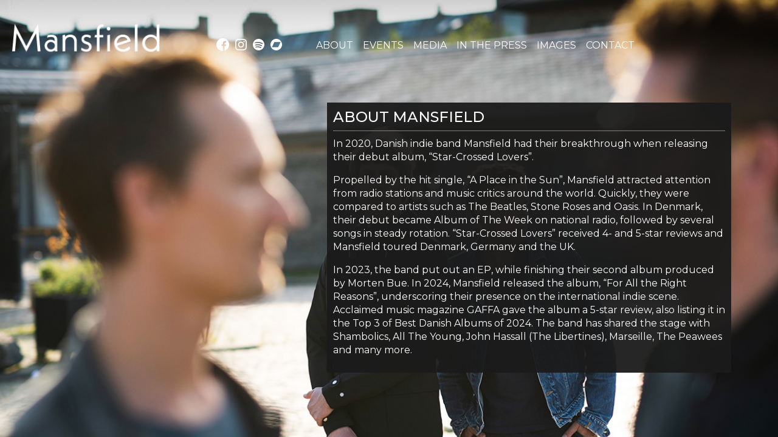

--- FILE ---
content_type: text/html; charset=utf-8
request_url: https://mansfield.dk/about
body_size: 9715
content:
<!DOCTYPE html>
<html lang="en">
  <head>
    <meta charset="utf-8"/>
    <meta http-equiv="X-UA-Compatible" content="IE=edge"/>
    <meta name="viewport" content="width=device-width, initial-scale=1.0"/>
    <title>Mansfield</title>
    
    <link rel="stylesheet" href="/css/app-1577c3a59a8d81324a5bda1a98e9c472.css?vsn=d"/>
    <script src="https://kit.fontawesome.com/c0f15639b7.js" crossorigin="anonymous"></script>  
    <script src="/js/app-56e7c41d62832d7558d4baac0d7fb6e2.js?vsn=d" type="text/javascript"></script> 
<meta charset="UTF-8" content="CX4ZGTsUDhwmFwseQGomMyJDXTlaBz0W8HxLUzbJkOQsrRMtn59l-hRT" csrf-param="_csrf_token" method-param="_method" name="csrf-token">
  </head>
  <body>
    <header>
      <section class="container">
        
    <nav class="navbar navbar-expand-lg navbar-light fixed-top">
    <a class="navbar-brand" href="/"><img src="/images/logo_white-23e0f7e7b5b5aea325980b1083135180.png?vsn=d"></a>
    <div class="socialbuttons">
       <span class="navbar-icon"><a class="facebook" style="padding-left:5px;"
                                                    href='https://www.facebook.com/mansfield-band' target="_BLANK">
      <svg id="Capa_1" fill="#ffffff" enable-background="new 0 0 10 512" height="21" viewBox="0 0 512 512" width="21" xmlns="http://www.w3.org/2000/svg"><path d="m512 256c0-141.4-114.6-256-256-256s-256 114.6-256 256 114.6 256 256 256c1.5 0 3 0 4.5-.1v-199.2h-55v-64.1h55v-47.2c0-54.7 33.4-84.5 82.2-84.5 23.4 0 43.5 1.7 49.3 2.5v57.2h-33.6c-26.5 0-31.7 12.6-31.7 31.1v40.8h63.5l-8.3 64.1h-55.2v189.5c107-30.7 185.3-129.2 185.3-246.1z"/></svg>
      </a></span>
<span class="navbar-icon"><a class="facebook" style="padding-left:5px;"
                                                      href='https://www.instagram.com/mansfieldcph' target="_BLANK">
      <svg height="19" viewBox="0 0 511 511.9" width="19" fill="#ffffff" xmlns="http://www.w3.org/2000/svg"><path d="m510.949219 150.5c-1.199219-27.199219-5.597657-45.898438-11.898438-62.101562-6.5-17.199219-16.5-32.597657-29.601562-45.398438-12.800781-13-28.300781-23.101562-45.300781-29.5-16.296876-6.300781-34.898438-10.699219-62.097657-11.898438-27.402343-1.300781-36.101562-1.601562-105.601562-1.601562s-78.199219.300781-105.5 1.5c-27.199219 1.199219-45.898438 5.601562-62.097657 11.898438-17.203124 6.5-32.601562 16.5-45.402343 29.601562-13 12.800781-23.097657 28.300781-29.5 45.300781-6.300781 16.300781-10.699219 34.898438-11.898438 62.097657-1.300781 27.402343-1.601562 36.101562-1.601562 105.601562s.300781 78.199219 1.5 105.5c1.199219 27.199219 5.601562 45.898438 11.902343 62.101562 6.5 17.199219 16.597657 32.597657 29.597657 45.398438 12.800781 13 28.300781 23.101562 45.300781 29.5 16.300781 6.300781 34.898438 10.699219 62.101562 11.898438 27.296876 1.203124 36 1.5 105.5 1.5s78.199219-.296876 105.5-1.5c27.199219-1.199219 45.898438-5.597657 62.097657-11.898438 34.402343-13.300781 61.601562-40.5 74.902343-74.898438 6.296876-16.300781 10.699219-34.902343 11.898438-62.101562 1.199219-27.300781 1.5-36 1.5-105.5s-.101562-78.199219-1.300781-105.5zm-46.097657 209c-1.101562 25-5.300781 38.5-8.800781 47.5-8.601562 22.300781-26.300781 40-48.601562 48.601562-9 3.5-22.597657 7.699219-47.5 8.796876-27 1.203124-35.097657 1.5-103.398438 1.5s-76.5-.296876-103.402343-1.5c-25-1.097657-38.5-5.296876-47.5-8.796876-11.097657-4.101562-21.199219-10.601562-29.398438-19.101562-8.5-8.300781-15-18.300781-19.101562-29.398438-3.5-9-7.699219-22.601562-8.796876-47.5-1.203124-27-1.5-35.101562-1.5-103.402343s.296876-76.5 1.5-103.398438c1.097657-25 5.296876-38.5 8.796876-47.5 4.101562-11.101562 10.601562-21.199219 19.203124-29.402343 8.296876-8.5 18.296876-15 29.398438-19.097657 9-3.5 22.601562-7.699219 47.5-8.800781 27-1.199219 35.101562-1.5 103.398438-1.5 68.402343 0 76.5.300781 103.402343 1.5 25 1.101562 38.5 5.300781 47.5 8.800781 11.097657 4.097657 21.199219 10.597657 29.398438 19.097657 8.5 8.300781 15 18.300781 19.101562 29.402343 3.5 9 7.699219 22.597657 8.800781 47.5 1.199219 27 1.5 35.097657 1.5 103.398438s-.300781 76.300781-1.5 103.300781zm0 0"/><path d="m256.449219 124.5c-72.597657 0-131.5 58.898438-131.5 131.5s58.902343 131.5 131.5 131.5c72.601562 0 131.5-58.898438 131.5-131.5s-58.898438-131.5-131.5-131.5zm0 216.800781c-47.097657 0-85.300781-38.199219-85.300781-85.300781s38.203124-85.300781 85.300781-85.300781c47.101562 0 85.300781 38.199219 85.300781 85.300781s-38.199219 85.300781-85.300781 85.300781zm0 0"/><path d="m423.851562 119.300781c0 16.953125-13.746093 30.699219-30.703124 30.699219-16.953126 0-30.699219-13.746094-30.699219-30.699219 0-16.957031 13.746093-30.699219 30.699219-30.699219 16.957031 0 30.703124 13.742188 30.703124 30.699219zm0 0"/></svg>
      </a></span>

<span class="navbar-icon"><a class="facebook" style="padding-left:5px;"
                    href='http://open.spotify.com/artist/6mAo0S8OWr0IpjTnYQpP90' target="_BLANK"><svg version="1.1" id="Layer_1" xmlns="http://www.w3.org/2000/svg" xmlns:xlink="http://www.w3.org/1999/xlink" fill="#ffffff" with=19 height=19
	 viewBox="0 0 305 305" style="enable-background:new 0 0 305 305;" xml:space="preserve">
<g id="XMLID_85_">
	<path id="XMLID_86_" d="M152.441,0C68.385,0,0,68.39,0,152.453C0,236.568,68.385,305,152.441,305
		C236.562,305,305,236.568,305,152.453C305,68.39,236.562,0,152.441,0z M75.08,208.47c17.674-5.38,35.795-8.108,53.857-8.108
		c30.676,0,60.96,7.774,87.592,22.49c1.584,0.863,3.024,3.717,3.67,7.27c0.646,3.552,0.389,7.205-0.648,9.105
		c-1.309,2.438-3.965,4.014-6.768,4.014c-1.389,0-2.61-0.312-3.831-0.972c-24.448-13.438-52.116-20.542-80.015-20.542
		c-16.855,0-33.402,2.495-49.167,7.409c-0.768,0.233-1.558,0.352-2.348,0.352c-3.452,0.001-6.448-2.198-7.453-5.461
		C68.612,219.566,71.419,209.667,75.08,208.47z M68.43,152.303c19.699-5.355,40.057-8.071,60.508-8.071
		c36.765,0,73.273,8.896,105.601,25.739c2.266,1.15,3.936,3.1,4.701,5.49c0.776,2.421,0.542,5.024-0.669,7.347
		c-2.885,5.646-6.257,9.44-8.393,9.44c-1.514,0-2.975-0.363-4.43-1.09c-30.019-15.632-62.59-23.558-96.811-23.558
		c-19.035,0-37.71,2.503-55.489,7.435c-0.827,0.224-1.676,0.337-2.521,0.337c-4.277,0.001-8.046-2.888-9.162-7.013
		C60.336,162.994,63.601,153.616,68.43,152.303z M66.727,115.606c-0.903,0.223-1.826,0.335-2.744,0.335
		c-5.169,0.001-9.648-3.492-10.892-8.487c-1.559-6.323,2.397-13.668,8.126-15.111c22.281-5.473,45.065-8.248,67.72-8.248
		c43.856,0,85.857,9.86,124.851,29.312c2.708,1.336,4.727,3.642,5.687,6.493c0.96,2.854,0.748,5.926-0.592,8.64
		c-1.826,3.655-5.772,7.59-10.121,7.59c-1.677,0-3.399-0.393-4.924-1.109c-35.819-17.921-74.477-27.008-114.9-27.008
		C108.164,108.014,87.234,110.568,66.727,115.606z"/>
</g>
<g>
</g>
<g>
</g>
<g>
</g>
<g>
</g>
<g>
</g>
<g>
</g>
<g>
</g>
<g>
</g>
<g>
</g>
<g>
</g>
<g>
</g>
<g>
</g>
<g>
</g>
<g>
</g>
<g>
</g>
</svg>
  </a></span>
  <span class="navbar-icon"><a class="facebook" style="padding-left:5px;"
                    href='https://mansfield-band.bandcamp.com' target="_BLANK">

<svg version="1.1" id="Capa_1" xmlns="http://www.w3.org/2000/svg" xmlns:xlink="http://www.w3.org/1999/xlink" 
    with=19 height=19 fill="#ffffff"
	 viewBox="0 0 97.75 97.75" style="enable-background:new 0 0 97.75 97.75;" xml:space="preserve"
	>
<g>
	<path d="M48.875,0C21.882,0,0,21.882,0,48.875S21.882,97.75,48.875,97.75S97.75,75.868,97.75,48.875S75.868,0,48.875,0z
		 M64.835,70.857H12.593l20.32-43.965h52.244L64.835,70.857z"/>
</g>
<g>
</g>
<g>
</g>
<g>
</g>
<g>
</g>
<g>
</g>
<g>
</g>
<g>
</g>
<g>
</g>
<g>
</g>
<g>
</g>
<g>
</g>
<g>
</g>
<g>
</g>
<g>
</g>
<g>
</g>
</svg>
        </a></span>
    </div>
    
    <button class="navbar-toggler" type="button" data-toggle="collapse" data-target="#navbarNavAltMarkup"
        aria-controls="navbarNavAltMarkup" aria-expanded="false" aria-label="Toggle navigation">
        <div id="nav-mhweb-hamburger">
            <span></span>
            <span></span>
            <span></span>
            <span></span>
            <span></span>
            <span></span>
        </div>
    </button>
    <div class="collapse navbar-collapse" id="navbarNavAltMarkup">
        <div class="navbar-nav">
            <a class="nav-link" href="/about">ABOUT</a>
            <a class="nav-link" href="/events">EVENTS</a>
            <a class="nav-link" href="/media">MEDIA</a>

            <a class="nav-link" style="white-space: nowrap;" href="/press">IN THE PRESS</a>

            <a class="nav-link" href="/images">IMAGES</a>
            <a class="nav-link" href="/contact">CONTACT</a>
            
        </div>
    </div>
</nav>
       
      </section>
    </header>
    <main role="main">
      <p class="alert alert-info" role="alert"></p>
      <p class="alert alert-danger" role="alert"></p>
      <div class="content-wrapper">
<div id="holder-unit" class="hero-unit" style="max-width:720px">
<h4>ABOUT MANSFIELD</h4>
 <div class="inner-wrapper">
   <p>In 2020, Danish indie band Mansfield had their breakthrough when releasing their debut album, “Star-Crossed Lovers”. <p>Propelled by the hit single, “A Place in the Sun”, Mansfield attracted attention from radio stations and music critics around the world. Quickly, they were compared to artists such as The Beatles, Stone Roses and Oasis. In Denmark, their debut became Album of The Week on national radio, followed by several songs in steady rotation. “Star-Crossed Lovers” received 4- and 5-star reviews and Mansfield toured Denmark, Germany and the UK.<p> In 2023, the band put out an EP, while finishing their second album produced by Morten Bue. In 2024, Mansfield released the album, “For All the Right Reasons”, underscoring their presence on the international indie scene. Acclaimed music magazine GAFFA gave the album a 5-star review, also listing it in the Top 3 of Best Danish Albums of 2024. The band has shared the stage with Shambolics, All The Young, John Hassall (The Libertines), Marseille, The Peawees and many more.</div>

</div>

      </div>
    </main>
  </body>
</html>


--- FILE ---
content_type: application/javascript
request_url: https://mansfield.dk/js/app-56e7c41d62832d7558d4baac0d7fb6e2.js?vsn=d
body_size: 69412
content:
!function(n){var i={};function r(e){if(i[e])return i[e].exports;var t=i[e]={i:e,l:!1,exports:{}};return n[e].call(t.exports,t,t.exports,r),t.l=!0,t.exports}r.m=n,r.c=i,r.d=function(e,t,n){r.o(e,t)||Object.defineProperty(e,t,{enumerable:!0,get:n})},r.r=function(e){"undefined"!=typeof Symbol&&Symbol.toStringTag&&Object.defineProperty(e,Symbol.toStringTag,{value:"Module"}),Object.defineProperty(e,"__esModule",{value:!0})},r.t=function(t,e){if(1&e&&(t=r(t)),8&e)return t;if(4&e&&"object"==typeof t&&t&&t.__esModule)return t;var n=Object.create(null);if(r.r(n),Object.defineProperty(n,"default",{enumerable:!0,value:t}),2&e&&"string"!=typeof t)for(var i in t)r.d(n,i,function(e){return t[e]}.bind(null,i));return n},r.n=function(e){var t=e&&e.__esModule?function(){return e.default}:function(){return e};return r.d(t,"a",t),t},r.o=function(e,t){return Object.prototype.hasOwnProperty.call(e,t)},r.p="",r(r.s=4)}([function(ln,un,e){var cn;
/*!
 * jQuery JavaScript Library v3.5.1
 * https://jquery.com/
 *
 * Includes Sizzle.js
 * https://sizzlejs.com/
 *
 * Copyright JS Foundation and other contributors
 * Released under the MIT license
 * https://jquery.org/license
 *
 * Date: 2020-05-04T22:49Z
 */
!function(e,t){"use strict";"object"==typeof ln.exports?ln.exports=e.document?t(e,!0):function(e){if(!e.document)throw new Error("jQuery requires a window with a document");return t(e)}:t(e)}("undefined"!=typeof window?window:this,function(x,e){"use strict";function g(e){return null!=e&&e===e.window}var t=[],i=Object.getPrototypeOf,s=t.slice,m=t.flat?function(e){return t.flat.call(e)}:function(e){return t.concat.apply([],e)},l=t.push,r=t.indexOf,n={},o=n.toString,v=n.hasOwnProperty,a=v.toString,u=a.call(Object),y={},b=function(e){return"function"==typeof e&&"number"!=typeof e.nodeType},T=x.document,c={type:!0,src:!0,nonce:!0,noModule:!0};function _(e,t,n){var i,r,o=(n=n||T).createElement("script");if(o.text=e,t)for(i in c)(r=t[i]||t.getAttribute&&t.getAttribute(i))&&o.setAttribute(i,r);n.head.appendChild(o).parentNode.removeChild(o)}function w(e){return null==e?e+"":"object"==typeof e||"function"==typeof e?n[o.call(e)]||"object":typeof e}var f="3.5.1",C=function(e,t){return new C.fn.init(e,t)};function d(e){var t=!!e&&"length"in e&&e.length,n=w(e);return!b(e)&&!g(e)&&("array"===n||0===t||"number"==typeof t&&0<t&&t-1 in e)}C.fn=C.prototype={jquery:f,constructor:C,length:0,toArray:function(){return s.call(this)},get:function(e){return null==e?s.call(this):e<0?this[e+this.length]:this[e]},pushStack:function(e){var t=C.merge(this.constructor(),e);return t.prevObject=this,t},each:function(e){return C.each(this,e)},map:function(n){return this.pushStack(C.map(this,function(e,t){return n.call(e,t,e)}))},slice:function(){return this.pushStack(s.apply(this,arguments))},first:function(){return this.eq(0)},last:function(){return this.eq(-1)},even:function(){return this.pushStack(C.grep(this,function(e,t){return(t+1)%2}))},odd:function(){return this.pushStack(C.grep(this,function(e,t){return t%2}))},eq:function(e){var t=this.length,n=+e+(e<0?t:0);return this.pushStack(0<=n&&n<t?[this[n]]:[])},end:function(){return this.prevObject||this.constructor()},push:l,sort:t.sort,splice:t.splice},C.extend=C.fn.extend=function(){var e,t,n,i,r,o,a=arguments[0]||{},s=1,l=arguments.length,u=!1;for("boolean"==typeof a&&(u=a,a=arguments[s]||{},s++),"object"==typeof a||b(a)||(a={}),s===l&&(a=this,s--);s<l;s++)if(null!=(e=arguments[s]))for(t in e)i=e[t],"__proto__"!==t&&a!==i&&(u&&i&&(C.isPlainObject(i)||(r=Array.isArray(i)))?(n=a[t],o=r&&!Array.isArray(n)?[]:r||C.isPlainObject(n)?n:{},r=!1,a[t]=C.extend(u,o,i)):void 0!==i&&(a[t]=i));return a},C.extend({expando:"jQuery"+(f+Math.random()).replace(/\D/g,""),isReady:!0,error:function(e){throw new Error(e)},noop:function(){},isPlainObject:function(e){var t,n;return!(!e||"[object Object]"!==o.call(e))&&(!(t=i(e))||"function"==typeof(n=v.call(t,"constructor")&&t.constructor)&&a.call(n)===u)},isEmptyObject:function(e){var t;for(t in e)return!1;return!0},globalEval:function(e,t,n){_(e,{nonce:t&&t.nonce},n)},each:function(e,t){var n,i=0;if(d(e))for(n=e.length;i<n&&!1!==t.call(e[i],i,e[i]);i++);else for(i in e)if(!1===t.call(e[i],i,e[i]))break;return e},makeArray:function(e,t){var n=t||[];return null!=e&&(d(Object(e))?C.merge(n,"string"==typeof e?[e]:e):l.call(n,e)),n},inArray:function(e,t,n){return null==t?-1:r.call(t,e,n)},merge:function(e,t){for(var n=+t.length,i=0,r=e.length;i<n;i++)e[r++]=t[i];return e.length=r,e},grep:function(e,t,n){for(var i=[],r=0,o=e.length,a=!n;r<o;r++)!t(e[r],r)!=a&&i.push(e[r]);return i},map:function(e,t,n){var i,r,o=0,a=[];if(d(e))for(i=e.length;o<i;o++)null!=(r=t(e[o],o,n))&&a.push(r);else for(o in e)null!=(r=t(e[o],o,n))&&a.push(r);return m(a)},guid:1,support:y}),"function"==typeof Symbol&&(C.fn[Symbol.iterator]=t[Symbol.iterator]),C.each("Boolean Number String Function Array Date RegExp Object Error Symbol".split(" "),function(e,t){n["[object "+t+"]"]=t.toLowerCase()});var h=
/*!
 * Sizzle CSS Selector Engine v2.3.5
 * https://sizzlejs.com/
 *
 * Copyright JS Foundation and other contributors
 * Released under the MIT license
 * https://js.foundation/
 *
 * Date: 2020-03-14
 */
function(n){function f(e,t){var n="0x"+e.slice(1)-65536;return t||(n<0?String.fromCharCode(65536+n):String.fromCharCode(n>>10|55296,1023&n|56320))}function r(){E()}var e,h,_,o,a,p,d,g,w,l,u,E,x,s,T,m,c,v,y,C="sizzle"+ +new Date,b=n.document,S=0,i=0,D=le(),A=le(),k=le(),N=le(),O=function(e,t){return e===t&&(u=!0),0},I={}.hasOwnProperty,t=[],j=t.pop,L=t.push,P=t.push,M=t.slice,H=function(e,t){for(var n=0,i=e.length;n<i;n++)if(e[n]===t)return n;return-1},R="checked|selected|async|autofocus|autoplay|controls|defer|disabled|hidden|ismap|loop|multiple|open|readonly|required|scoped",q="[\\x20\\t\\r\\n\\f]",F="(?:\\\\[\\da-fA-F]{1,6}"+q+"?|\\\\[^\\r\\n\\f]|[\\w-]|[^\0-\\x7f])+",B="\\["+q+"*("+F+")(?:"+q+"*([*^$|!~]?=)"+q+"*(?:'((?:\\\\.|[^\\\\'])*)'|\"((?:\\\\.|[^\\\\\"])*)\"|("+F+"))|)"+q+"*\\]",W=":("+F+")(?:\\((('((?:\\\\.|[^\\\\'])*)'|\"((?:\\\\.|[^\\\\\"])*)\")|((?:\\\\.|[^\\\\()[\\]]|"+B+")*)|.*)\\)|)",$=new RegExp(q+"+","g"),X=new RegExp("^"+q+"+|((?:^|[^\\\\])(?:\\\\.)*)"+q+"+$","g"),U=new RegExp("^"+q+"*,"+q+"*"),z=new RegExp("^"+q+"*([>+~]|"+q+")"+q+"*"),Y=new RegExp(q+"|>"),Q=new RegExp(W),V=new RegExp("^"+F+"$"),G={ID:new RegExp("^#("+F+")"),CLASS:new RegExp("^\\.("+F+")"),TAG:new RegExp("^("+F+"|[*])"),ATTR:new RegExp("^"+B),PSEUDO:new RegExp("^"+W),CHILD:new RegExp("^:(only|first|last|nth|nth-last)-(child|of-type)(?:\\("+q+"*(even|odd|(([+-]|)(\\d*)n|)"+q+"*(?:([+-]|)"+q+"*(\\d+)|))"+q+"*\\)|)","i"),bool:new RegExp("^(?:"+R+")$","i"),needsContext:new RegExp("^"+q+"*[>+~]|:(even|odd|eq|gt|lt|nth|first|last)(?:\\("+q+"*((?:-\\d)?\\d*)"+q+"*\\)|)(?=[^-]|$)","i")},K=/HTML$/i,J=/^(?:input|select|textarea|button)$/i,Z=/^h\d$/i,ee=/^[^{]+\{\s*\[native \w/,te=/^(?:#([\w-]+)|(\w+)|\.([\w-]+))$/,ne=/[+~]/,ie=new RegExp("\\\\[\\da-fA-F]{1,6}"+q+"?|\\\\([^\\r\\n\\f])","g"),re=/([\0-\x1f\x7f]|^-?\d)|^-$|[^\0-\x1f\x7f-\uFFFF\w-]/g,oe=function(e,t){return t?"\0"===e?"�":e.slice(0,-1)+"\\"+e.charCodeAt(e.length-1).toString(16)+" ":"\\"+e},ae=_e(function(e){return!0===e.disabled&&"fieldset"===e.nodeName.toLowerCase()},{dir:"parentNode",next:"legend"});try{P.apply(t=M.call(b.childNodes),b.childNodes),t[b.childNodes.length].nodeType}catch(e){P={apply:t.length?function(e,t){L.apply(e,M.call(t))}:function(e,t){for(var n=e.length,i=0;e[n++]=t[i++];);e.length=n-1}}}function se(t,e,n,i){var r,o,a,s,l,u,c,f=e&&e.ownerDocument,d=e?e.nodeType:9;if(n=n||[],"string"!=typeof t||!t||1!==d&&9!==d&&11!==d)return n;if(!i&&(E(e),e=e||x,T)){if(11!==d&&(l=te.exec(t)))if(r=l[1]){if(9===d){if(!(a=e.getElementById(r)))return n;if(a.id===r)return n.push(a),n}else if(f&&(a=f.getElementById(r))&&y(e,a)&&a.id===r)return n.push(a),n}else{if(l[2])return P.apply(n,e.getElementsByTagName(t)),n;if((r=l[3])&&h.getElementsByClassName&&e.getElementsByClassName)return P.apply(n,e.getElementsByClassName(r)),n}if(h.qsa&&!N[t+" "]&&(!m||!m.test(t))&&(1!==d||"object"!==e.nodeName.toLowerCase())){if(c=t,f=e,1===d&&(Y.test(t)||z.test(t))){for((f=ne.test(t)&&ve(e.parentNode)||e)===e&&h.scope||((s=e.getAttribute("id"))?s=s.replace(re,oe):e.setAttribute("id",s=C)),o=(u=p(t)).length;o--;)u[o]=(s?"#"+s:":scope")+" "+be(u[o]);c=u.join(",")}try{return P.apply(n,f.querySelectorAll(c)),n}catch(e){N(t,!0)}finally{s===C&&e.removeAttribute("id")}}}return g(t.replace(X,"$1"),e,n,i)}function le(){var n=[];function i(e,t){return n.push(e+" ")>_.cacheLength&&delete i[n.shift()],i[e+" "]=t}return i}function ue(e){return e[C]=!0,e}function ce(e){var t=x.createElement("fieldset");try{return!!e(t)}catch(e){return!1}finally{t.parentNode&&t.parentNode.removeChild(t),t=null}}function fe(e,t){for(var n=e.split("|"),i=n.length;i--;)_.attrHandle[n[i]]=t}function de(e,t){var n=t&&e,i=n&&1===e.nodeType&&1===t.nodeType&&e.sourceIndex-t.sourceIndex;if(i)return i;if(n)for(;n=n.nextSibling;)if(n===t)return-1;return e?1:-1}function he(t){return function(e){return"input"===e.nodeName.toLowerCase()&&e.type===t}}function pe(n){return function(e){var t=e.nodeName.toLowerCase();return("input"===t||"button"===t)&&e.type===n}}function ge(t){return function(e){return"form"in e?e.parentNode&&!1===e.disabled?"label"in e?"label"in e.parentNode?e.parentNode.disabled===t:e.disabled===t:e.isDisabled===t||e.isDisabled!==!t&&ae(e)===t:e.disabled===t:"label"in e&&e.disabled===t}}function me(a){return ue(function(o){return o=+o,ue(function(e,t){for(var n,i=a([],e.length,o),r=i.length;r--;)e[n=i[r]]&&(e[n]=!(t[n]=e[n]))})})}function ve(e){return e&&void 0!==e.getElementsByTagName&&e}for(e in h=se.support={},a=se.isXML=function(e){var t=e.namespaceURI,n=(e.ownerDocument||e).documentElement;return!K.test(t||n&&n.nodeName||"HTML")},E=se.setDocument=function(e){var t,n,i=e?e.ownerDocument||e:b;return i!=x&&9===i.nodeType&&i.documentElement&&(s=(x=i).documentElement,T=!a(x),b!=x&&(n=x.defaultView)&&n.top!==n&&(n.addEventListener?n.addEventListener("unload",r,!1):n.attachEvent&&n.attachEvent("onunload",r)),h.scope=ce(function(e){return s.appendChild(e).appendChild(x.createElement("div")),void 0!==e.querySelectorAll&&!e.querySelectorAll(":scope fieldset div").length}),h.attributes=ce(function(e){return e.className="i",!e.getAttribute("className")}),h.getElementsByTagName=ce(function(e){return e.appendChild(x.createComment("")),!e.getElementsByTagName("*").length}),h.getElementsByClassName=ee.test(x.getElementsByClassName),h.getById=ce(function(e){return s.appendChild(e).id=C,!x.getElementsByName||!x.getElementsByName(C).length}),h.getById?(_.filter.ID=function(e){var t=e.replace(ie,f);return function(e){return e.getAttribute("id")===t}},_.find.ID=function(e,t){if(void 0!==t.getElementById&&T){var n=t.getElementById(e);return n?[n]:[]}}):(_.filter.ID=function(e){var n=e.replace(ie,f);return function(e){var t=void 0!==e.getAttributeNode&&e.getAttributeNode("id");return t&&t.value===n}},_.find.ID=function(e,t){if(void 0!==t.getElementById&&T){var n,i,r,o=t.getElementById(e);if(o){if((n=o.getAttributeNode("id"))&&n.value===e)return[o];for(r=t.getElementsByName(e),i=0;o=r[i++];)if((n=o.getAttributeNode("id"))&&n.value===e)return[o]}return[]}}),_.find.TAG=h.getElementsByTagName?function(e,t){return void 0!==t.getElementsByTagName?t.getElementsByTagName(e):h.qsa?t.querySelectorAll(e):void 0}:function(e,t){var n,i=[],r=0,o=t.getElementsByTagName(e);if("*"!==e)return o;for(;n=o[r++];)1===n.nodeType&&i.push(n);return i},_.find.CLASS=h.getElementsByClassName&&function(e,t){if(void 0!==t.getElementsByClassName&&T)return t.getElementsByClassName(e)},c=[],m=[],(h.qsa=ee.test(x.querySelectorAll))&&(ce(function(e){var t;s.appendChild(e).innerHTML="<a id='"+C+"'></a><select id='"+C+"-\r\\' msallowcapture=''><option selected=''></option></select>",e.querySelectorAll("[msallowcapture^='']").length&&m.push("[*^$]="+q+"*(?:''|\"\")"),e.querySelectorAll("[selected]").length||m.push("\\["+q+"*(?:value|"+R+")"),e.querySelectorAll("[id~="+C+"-]").length||m.push("~="),(t=x.createElement("input")).setAttribute("name",""),e.appendChild(t),e.querySelectorAll("[name='']").length||m.push("\\["+q+"*name"+q+"*="+q+"*(?:''|\"\")"),e.querySelectorAll(":checked").length||m.push(":checked"),e.querySelectorAll("a#"+C+"+*").length||m.push(".#.+[+~]"),e.querySelectorAll("\\\f"),m.push("[\\r\\n\\f]")}),ce(function(e){e.innerHTML="<a href='' disabled='disabled'></a><select disabled='disabled'><option/></select>";var t=x.createElement("input");t.setAttribute("type","hidden"),e.appendChild(t).setAttribute("name","D"),e.querySelectorAll("[name=d]").length&&m.push("name"+q+"*[*^$|!~]?="),2!==e.querySelectorAll(":enabled").length&&m.push(":enabled",":disabled"),s.appendChild(e).disabled=!0,2!==e.querySelectorAll(":disabled").length&&m.push(":enabled",":disabled"),e.querySelectorAll("*,:x"),m.push(",.*:")})),(h.matchesSelector=ee.test(v=s.matches||s.webkitMatchesSelector||s.mozMatchesSelector||s.oMatchesSelector||s.msMatchesSelector))&&ce(function(e){h.disconnectedMatch=v.call(e,"*"),v.call(e,"[s!='']:x"),c.push("!=",W)}),m=m.length&&new RegExp(m.join("|")),c=c.length&&new RegExp(c.join("|")),t=ee.test(s.compareDocumentPosition),y=t||ee.test(s.contains)?function(e,t){var n=9===e.nodeType?e.documentElement:e,i=t&&t.parentNode;return e===i||!(!i||1!==i.nodeType||!(n.contains?n.contains(i):e.compareDocumentPosition&&16&e.compareDocumentPosition(i)))}:function(e,t){if(t)for(;t=t.parentNode;)if(t===e)return!0;return!1},O=t?function(e,t){if(e===t)return u=!0,0;var n=!e.compareDocumentPosition-!t.compareDocumentPosition;return n||(1&(n=(e.ownerDocument||e)==(t.ownerDocument||t)?e.compareDocumentPosition(t):1)||!h.sortDetached&&t.compareDocumentPosition(e)===n?e==x||e.ownerDocument==b&&y(b,e)?-1:t==x||t.ownerDocument==b&&y(b,t)?1:l?H(l,e)-H(l,t):0:4&n?-1:1)}:function(e,t){if(e===t)return u=!0,0;var n,i=0,r=e.parentNode,o=t.parentNode,a=[e],s=[t];if(!r||!o)return e==x?-1:t==x?1:r?-1:o?1:l?H(l,e)-H(l,t):0;if(r===o)return de(e,t);for(n=e;n=n.parentNode;)a.unshift(n);for(n=t;n=n.parentNode;)s.unshift(n);for(;a[i]===s[i];)i++;return i?de(a[i],s[i]):a[i]==b?-1:s[i]==b?1:0}),x},se.matches=function(e,t){return se(e,null,null,t)},se.matchesSelector=function(e,t){if(E(e),h.matchesSelector&&T&&!N[t+" "]&&(!c||!c.test(t))&&(!m||!m.test(t)))try{var n=v.call(e,t);if(n||h.disconnectedMatch||e.document&&11!==e.document.nodeType)return n}catch(e){N(t,!0)}return 0<se(t,x,null,[e]).length},se.contains=function(e,t){return(e.ownerDocument||e)!=x&&E(e),y(e,t)},se.attr=function(e,t){(e.ownerDocument||e)!=x&&E(e);var n=_.attrHandle[t.toLowerCase()],i=n&&I.call(_.attrHandle,t.toLowerCase())?n(e,t,!T):void 0;return void 0!==i?i:h.attributes||!T?e.getAttribute(t):(i=e.getAttributeNode(t))&&i.specified?i.value:null},se.escape=function(e){return(e+"").replace(re,oe)},se.error=function(e){throw new Error("Syntax error, unrecognized expression: "+e)},se.uniqueSort=function(e){var t,n=[],i=0,r=0;if(u=!h.detectDuplicates,l=!h.sortStable&&e.slice(0),e.sort(O),u){for(;t=e[r++];)t===e[r]&&(i=n.push(r));for(;i--;)e.splice(n[i],1)}return l=null,e},o=se.getText=function(e){var t,n="",i=0,r=e.nodeType;if(r){if(1===r||9===r||11===r){if("string"==typeof e.textContent)return e.textContent;for(e=e.firstChild;e;e=e.nextSibling)n+=o(e)}else if(3===r||4===r)return e.nodeValue}else for(;t=e[i++];)n+=o(t);return n},(_=se.selectors={cacheLength:50,createPseudo:ue,match:G,attrHandle:{},find:{},relative:{">":{dir:"parentNode",first:!0}," ":{dir:"parentNode"},"+":{dir:"previousSibling",first:!0},"~":{dir:"previousSibling"}},preFilter:{ATTR:function(e){return e[1]=e[1].replace(ie,f),e[3]=(e[3]||e[4]||e[5]||"").replace(ie,f),"~="===e[2]&&(e[3]=" "+e[3]+" "),e.slice(0,4)},CHILD:function(e){return e[1]=e[1].toLowerCase(),"nth"===e[1].slice(0,3)?(e[3]||se.error(e[0]),e[4]=+(e[4]?e[5]+(e[6]||1):2*("even"===e[3]||"odd"===e[3])),e[5]=+(e[7]+e[8]||"odd"===e[3])):e[3]&&se.error(e[0]),e},PSEUDO:function(e){var t,n=!e[6]&&e[2];return G.CHILD.test(e[0])?null:(e[3]?e[2]=e[4]||e[5]||"":n&&Q.test(n)&&(t=p(n,!0))&&(t=n.indexOf(")",n.length-t)-n.length)&&(e[0]=e[0].slice(0,t),e[2]=n.slice(0,t)),e.slice(0,3))}},filter:{TAG:function(e){var t=e.replace(ie,f).toLowerCase();return"*"===e?function(){return!0}:function(e){return e.nodeName&&e.nodeName.toLowerCase()===t}},CLASS:function(e){var t=D[e+" "];return t||(t=new RegExp("(^|"+q+")"+e+"("+q+"|$)"))&&D(e,function(e){return t.test("string"==typeof e.className&&e.className||void 0!==e.getAttribute&&e.getAttribute("class")||"")})},ATTR:function(n,i,r){return function(e){var t=se.attr(e,n);return null==t?"!="===i:!i||(t+="","="===i?t===r:"!="===i?t!==r:"^="===i?r&&0===t.indexOf(r):"*="===i?r&&-1<t.indexOf(r):"$="===i?r&&t.slice(-r.length)===r:"~="===i?-1<(" "+t.replace($," ")+" ").indexOf(r):"|="===i&&(t===r||t.slice(0,r.length+1)===r+"-"))}},CHILD:function(p,e,t,g,m){var v="nth"!==p.slice(0,3),y="last"!==p.slice(-4),b="of-type"===e;return 1===g&&0===m?function(e){return!!e.parentNode}:function(e,t,n){var i,r,o,a,s,l,u=v!=y?"nextSibling":"previousSibling",c=e.parentNode,f=b&&e.nodeName.toLowerCase(),d=!n&&!b,h=!1;if(c){if(v){for(;u;){for(a=e;a=a[u];)if(b?a.nodeName.toLowerCase()===f:1===a.nodeType)return!1;l=u="only"===p&&!l&&"nextSibling"}return!0}if(l=[y?c.firstChild:c.lastChild],y&&d){for(h=(s=(i=(r=(o=(a=c)[C]||(a[C]={}))[a.uniqueID]||(o[a.uniqueID]={}))[p]||[])[0]===S&&i[1])&&i[2],a=s&&c.childNodes[s];a=++s&&a&&a[u]||(h=s=0)||l.pop();)if(1===a.nodeType&&++h&&a===e){r[p]=[S,s,h];break}}else if(d&&(h=s=(i=(r=(o=(a=e)[C]||(a[C]={}))[a.uniqueID]||(o[a.uniqueID]={}))[p]||[])[0]===S&&i[1]),!1===h)for(;(a=++s&&a&&a[u]||(h=s=0)||l.pop())&&((b?a.nodeName.toLowerCase()!==f:1!==a.nodeType)||!++h||(d&&((r=(o=a[C]||(a[C]={}))[a.uniqueID]||(o[a.uniqueID]={}))[p]=[S,h]),a!==e)););return(h-=m)===g||h%g==0&&0<=h/g}}},PSEUDO:function(e,o){var t,a=_.pseudos[e]||_.setFilters[e.toLowerCase()]||se.error("unsupported pseudo: "+e);return a[C]?a(o):1<a.length?(t=[e,e,"",o],_.setFilters.hasOwnProperty(e.toLowerCase())?ue(function(e,t){for(var n,i=a(e,o),r=i.length;r--;)e[n=H(e,i[r])]=!(t[n]=i[r])}):function(e){return a(e,0,t)}):a}},pseudos:{not:ue(function(e){var i=[],r=[],s=d(e.replace(X,"$1"));return s[C]?ue(function(e,t,n,i){for(var r,o=s(e,null,i,[]),a=e.length;a--;)(r=o[a])&&(e[a]=!(t[a]=r))}):function(e,t,n){return i[0]=e,s(i,null,n,r),i[0]=null,!r.pop()}}),has:ue(function(t){return function(e){return 0<se(t,e).length}}),contains:ue(function(t){return t=t.replace(ie,f),function(e){return-1<(e.textContent||o(e)).indexOf(t)}}),lang:ue(function(n){return V.test(n||"")||se.error("unsupported lang: "+n),n=n.replace(ie,f).toLowerCase(),function(e){var t;do{if(t=T?e.lang:e.getAttribute("xml:lang")||e.getAttribute("lang"))return(t=t.toLowerCase())===n||0===t.indexOf(n+"-")}while((e=e.parentNode)&&1===e.nodeType);return!1}}),target:function(e){var t=n.location&&n.location.hash;return t&&t.slice(1)===e.id},root:function(e){return e===s},focus:function(e){return e===x.activeElement&&(!x.hasFocus||x.hasFocus())&&!!(e.type||e.href||~e.tabIndex)},enabled:ge(!1),disabled:ge(!0),checked:function(e){var t=e.nodeName.toLowerCase();return"input"===t&&!!e.checked||"option"===t&&!!e.selected},selected:function(e){return e.parentNode&&e.parentNode.selectedIndex,!0===e.selected},empty:function(e){for(e=e.firstChild;e;e=e.nextSibling)if(e.nodeType<6)return!1;return!0},parent:function(e){return!_.pseudos.empty(e)},header:function(e){return Z.test(e.nodeName)},input:function(e){return J.test(e.nodeName)},button:function(e){var t=e.nodeName.toLowerCase();return"input"===t&&"button"===e.type||"button"===t},text:function(e){var t;return"input"===e.nodeName.toLowerCase()&&"text"===e.type&&(null==(t=e.getAttribute("type"))||"text"===t.toLowerCase())},first:me(function(){return[0]}),last:me(function(e,t){return[t-1]}),eq:me(function(e,t,n){return[n<0?n+t:n]}),even:me(function(e,t){for(var n=0;n<t;n+=2)e.push(n);return e}),odd:me(function(e,t){for(var n=1;n<t;n+=2)e.push(n);return e}),lt:me(function(e,t,n){for(var i=n<0?n+t:t<n?t:n;0<=--i;)e.push(i);return e}),gt:me(function(e,t,n){for(var i=n<0?n+t:n;++i<t;)e.push(i);return e})}}).pseudos.nth=_.pseudos.eq,{radio:!0,checkbox:!0,file:!0,password:!0,image:!0})_.pseudos[e]=he(e);for(e in{submit:!0,reset:!0})_.pseudos[e]=pe(e);function ye(){}function be(e){for(var t=0,n=e.length,i="";t<n;t++)i+=e[t].value;return i}function _e(s,e,t){var l=e.dir,u=e.next,c=u||l,f=t&&"parentNode"===c,d=i++;return e.first?function(e,t,n){for(;e=e[l];)if(1===e.nodeType||f)return s(e,t,n);return!1}:function(e,t,n){var i,r,o,a=[S,d];if(n){for(;e=e[l];)if((1===e.nodeType||f)&&s(e,t,n))return!0}else for(;e=e[l];)if(1===e.nodeType||f)if(r=(o=e[C]||(e[C]={}))[e.uniqueID]||(o[e.uniqueID]={}),u&&u===e.nodeName.toLowerCase())e=e[l]||e;else{if((i=r[c])&&i[0]===S&&i[1]===d)return a[2]=i[2];if((r[c]=a)[2]=s(e,t,n))return!0}return!1}}function we(r){return 1<r.length?function(e,t,n){for(var i=r.length;i--;)if(!r[i](e,t,n))return!1;return!0}:r[0]}function Ee(e,t,n,i,r){for(var o,a=[],s=0,l=e.length,u=null!=t;s<l;s++)(o=e[s])&&(n&&!n(o,i,r)||(a.push(o),u&&t.push(s)));return a}function xe(h,p,g,m,v,e){return m&&!m[C]&&(m=xe(m)),v&&!v[C]&&(v=xe(v,e)),ue(function(e,t,n,i){var r,o,a,s=[],l=[],u=t.length,c=e||function(e,t,n){for(var i=0,r=t.length;i<r;i++)se(e,t[i],n);return n}(p||"*",n.nodeType?[n]:n,[]),f=!h||!e&&p?c:Ee(c,s,h,n,i),d=g?v||(e?h:u||m)?[]:t:f;if(g&&g(f,d,n,i),m)for(r=Ee(d,l),m(r,[],n,i),o=r.length;o--;)(a=r[o])&&(d[l[o]]=!(f[l[o]]=a));if(e){if(v||h){if(v){for(r=[],o=d.length;o--;)(a=d[o])&&r.push(f[o]=a);v(null,d=[],r,i)}for(o=d.length;o--;)(a=d[o])&&-1<(r=v?H(e,a):s[o])&&(e[r]=!(t[r]=a))}}else d=Ee(d===t?d.splice(u,d.length):d),v?v(null,t,d,i):P.apply(t,d)})}function Te(e){for(var r,t,n,i=e.length,o=_.relative[e[0].type],a=o||_.relative[" "],s=o?1:0,l=_e(function(e){return e===r},a,!0),u=_e(function(e){return-1<H(r,e)},a,!0),c=[function(e,t,n){var i=!o&&(n||t!==w)||((r=t).nodeType?l:u)(e,t,n);return r=null,i}];s<i;s++)if(t=_.relative[e[s].type])c=[_e(we(c),t)];else{if((t=_.filter[e[s].type].apply(null,e[s].matches))[C]){for(n=++s;n<i&&!_.relative[e[n].type];n++);return xe(1<s&&we(c),1<s&&be(e.slice(0,s-1).concat({value:" "===e[s-2].type?"*":""})).replace(X,"$1"),t,s<n&&Te(e.slice(s,n)),n<i&&Te(e=e.slice(n)),n<i&&be(e))}c.push(t)}return we(c)}function Ce(m,v){function e(e,t,n,i,r){var o,a,s,l=0,u="0",c=e&&[],f=[],d=w,h=e||b&&_.find.TAG("*",r),p=S+=null==d?1:Math.random()||.1,g=h.length;for(r&&(w=t==x||t||r);u!==g&&null!=(o=h[u]);u++){if(b&&o){for(a=0,t||o.ownerDocument==x||(E(o),n=!T);s=m[a++];)if(s(o,t||x,n)){i.push(o);break}r&&(S=p)}y&&((o=!s&&o)&&l--,e&&c.push(o))}if(l+=u,y&&u!==l){for(a=0;s=v[a++];)s(c,f,t,n);if(e){if(0<l)for(;u--;)c[u]||f[u]||(f[u]=j.call(i));f=Ee(f)}P.apply(i,f),r&&!e&&0<f.length&&1<l+v.length&&se.uniqueSort(i)}return r&&(S=p,w=d),c}var y=0<v.length,b=0<m.length;return y?ue(e):e}return ye.prototype=_.filters=_.pseudos,_.setFilters=new ye,p=se.tokenize=function(e,t){var n,i,r,o,a,s,l,u=A[e+" "];if(u)return t?0:u.slice(0);for(a=e,s=[],l=_.preFilter;a;){for(o in n&&!(i=U.exec(a))||(i&&(a=a.slice(i[0].length)||a),s.push(r=[])),n=!1,(i=z.exec(a))&&(n=i.shift(),r.push({value:n,type:i[0].replace(X," ")}),a=a.slice(n.length)),_.filter)!(i=G[o].exec(a))||l[o]&&!(i=l[o](i))||(n=i.shift(),r.push({value:n,type:o,matches:i}),a=a.slice(n.length));if(!n)break}return t?a.length:a?se.error(e):A(e,s).slice(0)},d=se.compile=function(e,t){var n,i=[],r=[],o=k[e+" "];if(!o){for(n=(t=t||p(e)).length;n--;)(o=Te(t[n]))[C]?i.push(o):r.push(o);(o=k(e,Ce(r,i))).selector=e}return o},g=se.select=function(e,t,n,i){var r,o,a,s,l,u="function"==typeof e&&e,c=!i&&p(e=u.selector||e);if(n=n||[],1===c.length){if(2<(o=c[0]=c[0].slice(0)).length&&"ID"===(a=o[0]).type&&9===t.nodeType&&T&&_.relative[o[1].type]){if(!(t=(_.find.ID(a.matches[0].replace(ie,f),t)||[])[0]))return n;u&&(t=t.parentNode),e=e.slice(o.shift().value.length)}for(r=G.needsContext.test(e)?0:o.length;r--&&(a=o[r],!_.relative[s=a.type]);)if((l=_.find[s])&&(i=l(a.matches[0].replace(ie,f),ne.test(o[0].type)&&ve(t.parentNode)||t))){if(o.splice(r,1),!(e=i.length&&be(o)))return P.apply(n,i),n;break}}return(u||d(e,c))(i,t,!T,n,!t||ne.test(e)&&ve(t.parentNode)||t),n},h.sortStable=C.split("").sort(O).join("")===C,h.detectDuplicates=!!u,E(),h.sortDetached=ce(function(e){return 1&e.compareDocumentPosition(x.createElement("fieldset"))}),ce(function(e){return e.innerHTML="<a href='#'></a>","#"===e.firstChild.getAttribute("href")})||fe("type|href|height|width",function(e,t,n){if(!n)return e.getAttribute(t,"type"===t.toLowerCase()?1:2)}),h.attributes&&ce(function(e){return e.innerHTML="<input/>",e.firstChild.setAttribute("value",""),""===e.firstChild.getAttribute("value")})||fe("value",function(e,t,n){if(!n&&"input"===e.nodeName.toLowerCase())return e.defaultValue}),ce(function(e){return null==e.getAttribute("disabled")})||fe(R,function(e,t,n){var i;if(!n)return!0===e[t]?t.toLowerCase():(i=e.getAttributeNode(t))&&i.specified?i.value:null}),se}(x);C.find=h,C.expr=h.selectors,C.expr[":"]=C.expr.pseudos,C.uniqueSort=C.unique=h.uniqueSort,C.text=h.getText,C.isXMLDoc=h.isXML,C.contains=h.contains,C.escapeSelector=h.escape;function p(e,t,n){for(var i=[],r=void 0!==n;(e=e[t])&&9!==e.nodeType;)if(1===e.nodeType){if(r&&C(e).is(n))break;i.push(e)}return i}function E(e,t){for(var n=[];e;e=e.nextSibling)1===e.nodeType&&e!==t&&n.push(e);return n}var S=C.expr.match.needsContext;function D(e,t){return e.nodeName&&e.nodeName.toLowerCase()===t.toLowerCase()}var A=/^<([a-z][^\/\0>:\x20\t\r\n\f]*)[\x20\t\r\n\f]*\/?>(?:<\/\1>|)$/i;function k(e,n,i){return b(n)?C.grep(e,function(e,t){return!!n.call(e,t,e)!==i}):n.nodeType?C.grep(e,function(e){return e===n!==i}):"string"!=typeof n?C.grep(e,function(e){return-1<r.call(n,e)!==i}):C.filter(n,e,i)}C.filter=function(e,t,n){var i=t[0];return n&&(e=":not("+e+")"),1===t.length&&1===i.nodeType?C.find.matchesSelector(i,e)?[i]:[]:C.find.matches(e,C.grep(t,function(e){return 1===e.nodeType}))},C.fn.extend({find:function(e){var t,n,i=this.length,r=this;if("string"!=typeof e)return this.pushStack(C(e).filter(function(){for(t=0;t<i;t++)if(C.contains(r[t],this))return!0}));for(n=this.pushStack([]),t=0;t<i;t++)C.find(e,r[t],n);return 1<i?C.uniqueSort(n):n},filter:function(e){return this.pushStack(k(this,e||[],!1))},not:function(e){return this.pushStack(k(this,e||[],!0))},is:function(e){return!!k(this,"string"==typeof e&&S.test(e)?C(e):e||[],!1).length}});var N,O=/^(?:\s*(<[\w\W]+>)[^>]*|#([\w-]+))$/;(C.fn.init=function(e,t,n){var i,r;if(!e)return this;if(n=n||N,"string"!=typeof e)return e.nodeType?(this[0]=e,this.length=1,this):b(e)?void 0!==n.ready?n.ready(e):e(C):C.makeArray(e,this);if(!(i="<"===e[0]&&">"===e[e.length-1]&&3<=e.length?[null,e,null]:O.exec(e))||!i[1]&&t)return!t||t.jquery?(t||n).find(e):this.constructor(t).find(e);if(i[1]){if(t=t instanceof C?t[0]:t,C.merge(this,C.parseHTML(i[1],t&&t.nodeType?t.ownerDocument||t:T,!0)),A.test(i[1])&&C.isPlainObject(t))for(i in t)b(this[i])?this[i](t[i]):this.attr(i,t[i]);return this}return(r=T.getElementById(i[2]))&&(this[0]=r,this.length=1),this}).prototype=C.fn,N=C(T);var I=/^(?:parents|prev(?:Until|All))/,j={children:!0,contents:!0,next:!0,prev:!0};function L(e,t){for(;(e=e[t])&&1!==e.nodeType;);return e}C.fn.extend({has:function(e){var t=C(e,this),n=t.length;return this.filter(function(){for(var e=0;e<n;e++)if(C.contains(this,t[e]))return!0})},closest:function(e,t){var n,i=0,r=this.length,o=[],a="string"!=typeof e&&C(e);if(!S.test(e))for(;i<r;i++)for(n=this[i];n&&n!==t;n=n.parentNode)if(n.nodeType<11&&(a?-1<a.index(n):1===n.nodeType&&C.find.matchesSelector(n,e))){o.push(n);break}return this.pushStack(1<o.length?C.uniqueSort(o):o)},index:function(e){return e?"string"==typeof e?r.call(C(e),this[0]):r.call(this,e.jquery?e[0]:e):this[0]&&this[0].parentNode?this.first().prevAll().length:-1},add:function(e,t){return this.pushStack(C.uniqueSort(C.merge(this.get(),C(e,t))))},addBack:function(e){return this.add(null==e?this.prevObject:this.prevObject.filter(e))}}),C.each({parent:function(e){var t=e.parentNode;return t&&11!==t.nodeType?t:null},parents:function(e){return p(e,"parentNode")},parentsUntil:function(e,t,n){return p(e,"parentNode",n)},next:function(e){return L(e,"nextSibling")},prev:function(e){return L(e,"previousSibling")},nextAll:function(e){return p(e,"nextSibling")},prevAll:function(e){return p(e,"previousSibling")},nextUntil:function(e,t,n){return p(e,"nextSibling",n)},prevUntil:function(e,t,n){return p(e,"previousSibling",n)},siblings:function(e){return E((e.parentNode||{}).firstChild,e)},children:function(e){return E(e.firstChild)},contents:function(e){return null!=e.contentDocument&&i(e.contentDocument)?e.contentDocument:(D(e,"template")&&(e=e.content||e),C.merge([],e.childNodes))}},function(i,r){C.fn[i]=function(e,t){var n=C.map(this,r,e);return"Until"!==i.slice(-5)&&(t=e),t&&"string"==typeof t&&(n=C.filter(t,n)),1<this.length&&(j[i]||C.uniqueSort(n),I.test(i)&&n.reverse()),this.pushStack(n)}});var P=/[^\x20\t\r\n\f]+/g;function M(e){return e}function H(e){throw e}function R(e,t,n,i){var r;try{e&&b(r=e.promise)?r.call(e).done(t).fail(n):e&&b(r=e.then)?r.call(e,t,n):t.apply(void 0,[e].slice(i))}catch(e){n.apply(void 0,[e])}}C.Callbacks=function(i){var e,n;i="string"==typeof i?(e=i,n={},C.each(e.match(P)||[],function(e,t){n[t]=!0}),n):C.extend({},i);function r(){for(s=s||i.once,a=o=!0;u.length;c=-1)for(t=u.shift();++c<l.length;)!1===l[c].apply(t[0],t[1])&&i.stopOnFalse&&(c=l.length,t=!1);i.memory||(t=!1),o=!1,s&&(l=t?[]:"")}var o,t,a,s,l=[],u=[],c=-1,f={add:function(){return l&&(t&&!o&&(c=l.length-1,u.push(t)),function n(e){C.each(e,function(e,t){b(t)?i.unique&&f.has(t)||l.push(t):t&&t.length&&"string"!==w(t)&&n(t)})}(arguments),t&&!o&&r()),this},remove:function(){return C.each(arguments,function(e,t){for(var n;-1<(n=C.inArray(t,l,n));)l.splice(n,1),n<=c&&c--}),this},has:function(e){return e?-1<C.inArray(e,l):0<l.length},empty:function(){return l=l&&[],this},disable:function(){return s=u=[],l=t="",this},disabled:function(){return!l},lock:function(){return s=u=[],t||o||(l=t=""),this},locked:function(){return!!s},fireWith:function(e,t){return s||(t=[e,(t=t||[]).slice?t.slice():t],u.push(t),o||r()),this},fire:function(){return f.fireWith(this,arguments),this},fired:function(){return!!a}};return f},C.extend({Deferred:function(e){var o=[["notify","progress",C.Callbacks("memory"),C.Callbacks("memory"),2],["resolve","done",C.Callbacks("once memory"),C.Callbacks("once memory"),0,"resolved"],["reject","fail",C.Callbacks("once memory"),C.Callbacks("once memory"),1,"rejected"]],r="pending",a={state:function(){return r},always:function(){return s.done(arguments).fail(arguments),this},catch:function(e){return a.then(null,e)},pipe:function(){var r=arguments;return C.Deferred(function(i){C.each(o,function(e,t){var n=b(r[t[4]])&&r[t[4]];s[t[1]](function(){var e=n&&n.apply(this,arguments);e&&b(e.promise)?e.promise().progress(i.notify).done(i.resolve).fail(i.reject):i[t[0]+"With"](this,n?[e]:arguments)})}),r=null}).promise()},then:function(t,n,i){var l=0;function u(r,o,a,s){return function(){function e(){var e,t;if(!(r<l)){if((e=a.apply(n,i))===o.promise())throw new TypeError("Thenable self-resolution");t=e&&("object"==typeof e||"function"==typeof e)&&e.then,b(t)?s?t.call(e,u(l,o,M,s),u(l,o,H,s)):(l++,t.call(e,u(l,o,M,s),u(l,o,H,s),u(l,o,M,o.notifyWith))):(a!==M&&(n=void 0,i=[e]),(s||o.resolveWith)(n,i))}}var n=this,i=arguments,t=s?e:function(){try{e()}catch(e){C.Deferred.exceptionHook&&C.Deferred.exceptionHook(e,t.stackTrace),l<=r+1&&(a!==H&&(n=void 0,i=[e]),o.rejectWith(n,i))}};r?t():(C.Deferred.getStackHook&&(t.stackTrace=C.Deferred.getStackHook()),x.setTimeout(t))}}return C.Deferred(function(e){o[0][3].add(u(0,e,b(i)?i:M,e.notifyWith)),o[1][3].add(u(0,e,b(t)?t:M)),o[2][3].add(u(0,e,b(n)?n:H))}).promise()},promise:function(e){return null!=e?C.extend(e,a):a}},s={};return C.each(o,function(e,t){var n=t[2],i=t[5];a[t[1]]=n.add,i&&n.add(function(){r=i},o[3-e][2].disable,o[3-e][3].disable,o[0][2].lock,o[0][3].lock),n.add(t[3].fire),s[t[0]]=function(){return s[t[0]+"With"](this===s?void 0:this,arguments),this},s[t[0]+"With"]=n.fireWith}),a.promise(s),e&&e.call(s,s),s},when:function(e){function t(t){return function(e){r[t]=this,o[t]=1<arguments.length?s.call(arguments):e,--n||a.resolveWith(r,o)}}var n=arguments.length,i=n,r=Array(i),o=s.call(arguments),a=C.Deferred();if(n<=1&&(R(e,a.done(t(i)).resolve,a.reject,!n),"pending"===a.state()||b(o[i]&&o[i].then)))return a.then();for(;i--;)R(o[i],t(i),a.reject);return a.promise()}});var q=/^(Eval|Internal|Range|Reference|Syntax|Type|URI)Error$/;C.Deferred.exceptionHook=function(e,t){x.console&&x.console.warn&&e&&q.test(e.name)&&x.console.warn("jQuery.Deferred exception: "+e.message,e.stack,t)},C.readyException=function(e){x.setTimeout(function(){throw e})};var F=C.Deferred();function B(){T.removeEventListener("DOMContentLoaded",B),x.removeEventListener("load",B),C.ready()}C.fn.ready=function(e){return F.then(e).catch(function(e){C.readyException(e)}),this},C.extend({isReady:!1,readyWait:1,ready:function(e){(!0===e?--C.readyWait:C.isReady)||(C.isReady=!0)!==e&&0<--C.readyWait||F.resolveWith(T,[C])}}),C.ready.then=F.then,"complete"===T.readyState||"loading"!==T.readyState&&!T.documentElement.doScroll?x.setTimeout(C.ready):(T.addEventListener("DOMContentLoaded",B),x.addEventListener("load",B));var W=function(e,t,n,i,r,o,a){var s=0,l=e.length,u=null==n;if("object"===w(n))for(s in r=!0,n)W(e,t,s,n[s],!0,o,a);else if(void 0!==i&&(r=!0,b(i)||(a=!0),u&&(t=a?(t.call(e,i),null):(u=t,function(e,t,n){return u.call(C(e),n)})),t))for(;s<l;s++)t(e[s],n,a?i:i.call(e[s],s,t(e[s],n)));return r?e:u?t.call(e):l?t(e[0],n):o},$=/^-ms-/,X=/-([a-z])/g;function U(e,t){return t.toUpperCase()}function z(e){return e.replace($,"ms-").replace(X,U)}function Y(e){return 1===e.nodeType||9===e.nodeType||!+e.nodeType}function Q(){this.expando=C.expando+Q.uid++}Q.uid=1,Q.prototype={cache:function(e){var t=e[this.expando];return t||(t={},Y(e)&&(e.nodeType?e[this.expando]=t:Object.defineProperty(e,this.expando,{value:t,configurable:!0}))),t},set:function(e,t,n){var i,r=this.cache(e);if("string"==typeof t)r[z(t)]=n;else for(i in t)r[z(i)]=t[i];return r},get:function(e,t){return void 0===t?this.cache(e):e[this.expando]&&e[this.expando][z(t)]},access:function(e,t,n){return void 0===t||t&&"string"==typeof t&&void 0===n?this.get(e,t):(this.set(e,t,n),void 0!==n?n:t)},remove:function(e,t){var n,i=e[this.expando];if(void 0!==i){if(void 0!==t){n=(t=Array.isArray(t)?t.map(z):(t=z(t))in i?[t]:t.match(P)||[]).length;for(;n--;)delete i[t[n]]}void 0!==t&&!C.isEmptyObject(i)||(e.nodeType?e[this.expando]=void 0:delete e[this.expando])}},hasData:function(e){var t=e[this.expando];return void 0!==t&&!C.isEmptyObject(t)}};var V=new Q,G=new Q,K=/^(?:\{[\w\W]*\}|\[[\w\W]*\])$/,J=/[A-Z]/g;function Z(e,t,n){var i,r;if(void 0===n&&1===e.nodeType)if(i="data-"+t.replace(J,"-$&").toLowerCase(),"string"==typeof(n=e.getAttribute(i))){try{n="true"===(r=n)||"false"!==r&&("null"===r?null:r===+r+""?+r:K.test(r)?JSON.parse(r):r)}catch(e){}G.set(e,t,n)}else n=void 0;return n}C.extend({hasData:function(e){return G.hasData(e)||V.hasData(e)},data:function(e,t,n){return G.access(e,t,n)},removeData:function(e,t){G.remove(e,t)},_data:function(e,t,n){return V.access(e,t,n)},_removeData:function(e,t){V.remove(e,t)}}),C.fn.extend({data:function(n,e){var t,i,r,o=this[0],a=o&&o.attributes;if(void 0!==n)return"object"==typeof n?this.each(function(){G.set(this,n)}):W(this,function(e){var t;if(o&&void 0===e)return void 0!==(t=G.get(o,n))||void 0!==(t=Z(o,n))?t:void 0;this.each(function(){G.set(this,n,e)})},null,e,1<arguments.length,null,!0);if(this.length&&(r=G.get(o),1===o.nodeType&&!V.get(o,"hasDataAttrs"))){for(t=a.length;t--;)a[t]&&0===(i=a[t].name).indexOf("data-")&&(i=z(i.slice(5)),Z(o,i,r[i]));V.set(o,"hasDataAttrs",!0)}return r},removeData:function(e){return this.each(function(){G.remove(this,e)})}}),C.extend({queue:function(e,t,n){var i;if(e)return t=(t||"fx")+"queue",i=V.get(e,t),n&&(!i||Array.isArray(n)?i=V.access(e,t,C.makeArray(n)):i.push(n)),i||[]},dequeue:function(e,t){t=t||"fx";var n=C.queue(e,t),i=n.length,r=n.shift(),o=C._queueHooks(e,t);"inprogress"===r&&(r=n.shift(),i--),r&&("fx"===t&&n.unshift("inprogress"),delete o.stop,r.call(e,function(){C.dequeue(e,t)},o)),!i&&o&&o.empty.fire()},_queueHooks:function(e,t){var n=t+"queueHooks";return V.get(e,n)||V.access(e,n,{empty:C.Callbacks("once memory").add(function(){V.remove(e,[t+"queue",n])})})}}),C.fn.extend({queue:function(t,n){var e=2;return"string"!=typeof t&&(n=t,t="fx",e--),arguments.length<e?C.queue(this[0],t):void 0===n?this:this.each(function(){var e=C.queue(this,t,n);C._queueHooks(this,t),"fx"===t&&"inprogress"!==e[0]&&C.dequeue(this,t)})},dequeue:function(e){return this.each(function(){C.dequeue(this,e)})},clearQueue:function(e){return this.queue(e||"fx",[])},promise:function(e,t){function n(){--r||o.resolveWith(a,[a])}var i,r=1,o=C.Deferred(),a=this,s=this.length;for("string"!=typeof e&&(t=e,e=void 0),e=e||"fx";s--;)(i=V.get(a[s],e+"queueHooks"))&&i.empty&&(r++,i.empty.add(n));return n(),o.promise(t)}});var ee=/[+-]?(?:\d*\.|)\d+(?:[eE][+-]?\d+|)/.source,te=new RegExp("^(?:([+-])=|)("+ee+")([a-z%]*)$","i"),ne=["Top","Right","Bottom","Left"],ie=T.documentElement,re=function(e){return C.contains(e.ownerDocument,e)},oe={composed:!0};ie.getRootNode&&(re=function(e){return C.contains(e.ownerDocument,e)||e.getRootNode(oe)===e.ownerDocument});var ae=function(e,t){return"none"===(e=t||e).style.display||""===e.style.display&&re(e)&&"none"===C.css(e,"display")};function se(e,t,n,i){var r,o,a=20,s=i?function(){return i.cur()}:function(){return C.css(e,t,"")},l=s(),u=n&&n[3]||(C.cssNumber[t]?"":"px"),c=e.nodeType&&(C.cssNumber[t]||"px"!==u&&+l)&&te.exec(C.css(e,t));if(c&&c[3]!==u){for(l/=2,u=u||c[3],c=+l||1;a--;)C.style(e,t,c+u),(1-o)*(1-(o=s()/l||.5))<=0&&(a=0),c/=o;c*=2,C.style(e,t,c+u),n=n||[]}return n&&(c=+c||+l||0,r=n[1]?c+(n[1]+1)*n[2]:+n[2],i&&(i.unit=u,i.start=c,i.end=r)),r}var le={};function ue(e,t){for(var n,i,r,o,a,s,l,u=[],c=0,f=e.length;c<f;c++)(i=e[c]).style&&(n=i.style.display,t?("none"===n&&(u[c]=V.get(i,"display")||null,u[c]||(i.style.display="")),""===i.style.display&&ae(i)&&(u[c]=(l=a=o=void 0,a=(r=i).ownerDocument,s=r.nodeName,(l=le[s])||(o=a.body.appendChild(a.createElement(s)),l=C.css(o,"display"),o.parentNode.removeChild(o),"none"===l&&(l="block"),le[s]=l)))):"none"!==n&&(u[c]="none",V.set(i,"display",n)));for(c=0;c<f;c++)null!=u[c]&&(e[c].style.display=u[c]);return e}C.fn.extend({show:function(){return ue(this,!0)},hide:function(){return ue(this)},toggle:function(e){return"boolean"==typeof e?e?this.show():this.hide():this.each(function(){ae(this)?C(this).show():C(this).hide()})}});var ce,fe,de=/^(?:checkbox|radio)$/i,he=/<([a-z][^\/\0>\x20\t\r\n\f]*)/i,pe=/^$|^module$|\/(?:java|ecma)script/i;ce=T.createDocumentFragment().appendChild(T.createElement("div")),(fe=T.createElement("input")).setAttribute("type","radio"),fe.setAttribute("checked","checked"),fe.setAttribute("name","t"),ce.appendChild(fe),y.checkClone=ce.cloneNode(!0).cloneNode(!0).lastChild.checked,ce.innerHTML="<textarea>x</textarea>",y.noCloneChecked=!!ce.cloneNode(!0).lastChild.defaultValue,ce.innerHTML="<option></option>",y.option=!!ce.lastChild;var ge={thead:[1,"<table>","</table>"],col:[2,"<table><colgroup>","</colgroup></table>"],tr:[2,"<table><tbody>","</tbody></table>"],td:[3,"<table><tbody><tr>","</tr></tbody></table>"],_default:[0,"",""]};function me(e,t){var n;return n=void 0!==e.getElementsByTagName?e.getElementsByTagName(t||"*"):void 0!==e.querySelectorAll?e.querySelectorAll(t||"*"):[],void 0===t||t&&D(e,t)?C.merge([e],n):n}function ve(e,t){for(var n=0,i=e.length;n<i;n++)V.set(e[n],"globalEval",!t||V.get(t[n],"globalEval"))}ge.tbody=ge.tfoot=ge.colgroup=ge.caption=ge.thead,ge.th=ge.td,y.option||(ge.optgroup=ge.option=[1,"<select multiple='multiple'>","</select>"]);var ye=/<|&#?\w+;/;function be(e,t,n,i,r){for(var o,a,s,l,u,c,f=t.createDocumentFragment(),d=[],h=0,p=e.length;h<p;h++)if((o=e[h])||0===o)if("object"===w(o))C.merge(d,o.nodeType?[o]:o);else if(ye.test(o)){for(a=a||f.appendChild(t.createElement("div")),s=(he.exec(o)||["",""])[1].toLowerCase(),l=ge[s]||ge._default,a.innerHTML=l[1]+C.htmlPrefilter(o)+l[2],c=l[0];c--;)a=a.lastChild;C.merge(d,a.childNodes),(a=f.firstChild).textContent=""}else d.push(t.createTextNode(o));for(f.textContent="",h=0;o=d[h++];)if(i&&-1<C.inArray(o,i))r&&r.push(o);else if(u=re(o),a=me(f.appendChild(o),"script"),u&&ve(a),n)for(c=0;o=a[c++];)pe.test(o.type||"")&&n.push(o);return f}var _e=/^key/,we=/^(?:mouse|pointer|contextmenu|drag|drop)|click/,Ee=/^([^.]*)(?:\.(.+)|)/;function xe(){return!0}function Te(){return!1}function Ce(e,t){return e===function(){try{return T.activeElement}catch(e){}}()==("focus"===t)}function Se(e,t,n,i,r,o){var a,s;if("object"==typeof t){for(s in"string"!=typeof n&&(i=i||n,n=void 0),t)Se(e,s,n,i,t[s],o);return e}if(null==i&&null==r?(r=n,i=n=void 0):null==r&&("string"==typeof n?(r=i,i=void 0):(r=i,i=n,n=void 0)),!1===r)r=Te;else if(!r)return e;return 1===o&&(a=r,(r=function(e){return C().off(e),a.apply(this,arguments)}).guid=a.guid||(a.guid=C.guid++)),e.each(function(){C.event.add(this,t,r,i,n)})}function De(e,r,o){o?(V.set(e,r,!1),C.event.add(e,r,{namespace:!1,handler:function(e){var t,n,i=V.get(this,r);if(1&e.isTrigger&&this[r]){if(i.length)(C.event.special[r]||{}).delegateType&&e.stopPropagation();else if(i=s.call(arguments),V.set(this,r,i),t=o(this,r),this[r](),i!==(n=V.get(this,r))||t?V.set(this,r,!1):n={},i!==n)return e.stopImmediatePropagation(),e.preventDefault(),n.value}else i.length&&(V.set(this,r,{value:C.event.trigger(C.extend(i[0],C.Event.prototype),i.slice(1),this)}),e.stopImmediatePropagation())}})):void 0===V.get(e,r)&&C.event.add(e,r,xe)}C.event={global:{},add:function(t,e,n,i,r){var o,a,s,l,u,c,f,d,h,p,g,m=V.get(t);if(Y(t))for(n.handler&&(n=(o=n).handler,r=o.selector),r&&C.find.matchesSelector(ie,r),n.guid||(n.guid=C.guid++),(l=m.events)||(l=m.events=Object.create(null)),(a=m.handle)||(a=m.handle=function(e){return void 0!==C&&C.event.triggered!==e.type?C.event.dispatch.apply(t,arguments):void 0}),u=(e=(e||"").match(P)||[""]).length;u--;)h=g=(s=Ee.exec(e[u])||[])[1],p=(s[2]||"").split(".").sort(),h&&(f=C.event.special[h]||{},h=(r?f.delegateType:f.bindType)||h,f=C.event.special[h]||{},c=C.extend({type:h,origType:g,data:i,handler:n,guid:n.guid,selector:r,needsContext:r&&C.expr.match.needsContext.test(r),namespace:p.join(".")},o),(d=l[h])||((d=l[h]=[]).delegateCount=0,f.setup&&!1!==f.setup.call(t,i,p,a)||t.addEventListener&&t.addEventListener(h,a)),f.add&&(f.add.call(t,c),c.handler.guid||(c.handler.guid=n.guid)),r?d.splice(d.delegateCount++,0,c):d.push(c),C.event.global[h]=!0)},remove:function(e,t,n,i,r){var o,a,s,l,u,c,f,d,h,p,g,m=V.hasData(e)&&V.get(e);if(m&&(l=m.events)){for(u=(t=(t||"").match(P)||[""]).length;u--;)if(h=g=(s=Ee.exec(t[u])||[])[1],p=(s[2]||"").split(".").sort(),h){for(f=C.event.special[h]||{},d=l[h=(i?f.delegateType:f.bindType)||h]||[],s=s[2]&&new RegExp("(^|\\.)"+p.join("\\.(?:.*\\.|)")+"(\\.|$)"),a=o=d.length;o--;)c=d[o],!r&&g!==c.origType||n&&n.guid!==c.guid||s&&!s.test(c.namespace)||i&&i!==c.selector&&("**"!==i||!c.selector)||(d.splice(o,1),c.selector&&d.delegateCount--,f.remove&&f.remove.call(e,c));a&&!d.length&&(f.teardown&&!1!==f.teardown.call(e,p,m.handle)||C.removeEvent(e,h,m.handle),delete l[h])}else for(h in l)C.event.remove(e,h+t[u],n,i,!0);C.isEmptyObject(l)&&V.remove(e,"handle events")}},dispatch:function(e){var t,n,i,r,o,a,s=new Array(arguments.length),l=C.event.fix(e),u=(V.get(this,"events")||Object.create(null))[l.type]||[],c=C.event.special[l.type]||{};for(s[0]=l,t=1;t<arguments.length;t++)s[t]=arguments[t];if(l.delegateTarget=this,!c.preDispatch||!1!==c.preDispatch.call(this,l)){for(a=C.event.handlers.call(this,l,u),t=0;(r=a[t++])&&!l.isPropagationStopped();)for(l.currentTarget=r.elem,n=0;(o=r.handlers[n++])&&!l.isImmediatePropagationStopped();)l.rnamespace&&!1!==o.namespace&&!l.rnamespace.test(o.namespace)||(l.handleObj=o,l.data=o.data,void 0!==(i=((C.event.special[o.origType]||{}).handle||o.handler).apply(r.elem,s))&&!1===(l.result=i)&&(l.preventDefault(),l.stopPropagation()));return c.postDispatch&&c.postDispatch.call(this,l),l.result}},handlers:function(e,t){var n,i,r,o,a,s=[],l=t.delegateCount,u=e.target;if(l&&u.nodeType&&!("click"===e.type&&1<=e.button))for(;u!==this;u=u.parentNode||this)if(1===u.nodeType&&("click"!==e.type||!0!==u.disabled)){for(o=[],a={},n=0;n<l;n++)void 0===a[r=(i=t[n]).selector+" "]&&(a[r]=i.needsContext?-1<C(r,this).index(u):C.find(r,this,null,[u]).length),a[r]&&o.push(i);o.length&&s.push({elem:u,handlers:o})}return u=this,l<t.length&&s.push({elem:u,handlers:t.slice(l)}),s},addProp:function(t,e){Object.defineProperty(C.Event.prototype,t,{enumerable:!0,configurable:!0,get:b(e)?function(){if(this.originalEvent)return e(this.originalEvent)}:function(){if(this.originalEvent)return this.originalEvent[t]},set:function(e){Object.defineProperty(this,t,{enumerable:!0,configurable:!0,writable:!0,value:e})}})},fix:function(e){return e[C.expando]?e:new C.Event(e)},special:{load:{noBubble:!0},click:{setup:function(e){var t=this||e;return de.test(t.type)&&t.click&&D(t,"input")&&De(t,"click",xe),!1},trigger:function(e){var t=this||e;return de.test(t.type)&&t.click&&D(t,"input")&&De(t,"click"),!0},_default:function(e){var t=e.target;return de.test(t.type)&&t.click&&D(t,"input")&&V.get(t,"click")||D(t,"a")}},beforeunload:{postDispatch:function(e){void 0!==e.result&&e.originalEvent&&(e.originalEvent.returnValue=e.result)}}}},C.removeEvent=function(e,t,n){e.removeEventListener&&e.removeEventListener(t,n)},C.Event=function(e,t){if(!(this instanceof C.Event))return new C.Event(e,t);e&&e.type?(this.originalEvent=e,this.type=e.type,this.isDefaultPrevented=e.defaultPrevented||void 0===e.defaultPrevented&&!1===e.returnValue?xe:Te,this.target=e.target&&3===e.target.nodeType?e.target.parentNode:e.target,this.currentTarget=e.currentTarget,this.relatedTarget=e.relatedTarget):this.type=e,t&&C.extend(this,t),this.timeStamp=e&&e.timeStamp||Date.now(),this[C.expando]=!0},C.Event.prototype={constructor:C.Event,isDefaultPrevented:Te,isPropagationStopped:Te,isImmediatePropagationStopped:Te,isSimulated:!1,preventDefault:function(){var e=this.originalEvent;this.isDefaultPrevented=xe,e&&!this.isSimulated&&e.preventDefault()},stopPropagation:function(){var e=this.originalEvent;this.isPropagationStopped=xe,e&&!this.isSimulated&&e.stopPropagation()},stopImmediatePropagation:function(){var e=this.originalEvent;this.isImmediatePropagationStopped=xe,e&&!this.isSimulated&&e.stopImmediatePropagation(),this.stopPropagation()}},C.each({altKey:!0,bubbles:!0,cancelable:!0,changedTouches:!0,ctrlKey:!0,detail:!0,eventPhase:!0,metaKey:!0,pageX:!0,pageY:!0,shiftKey:!0,view:!0,char:!0,code:!0,charCode:!0,key:!0,keyCode:!0,button:!0,buttons:!0,clientX:!0,clientY:!0,offsetX:!0,offsetY:!0,pointerId:!0,pointerType:!0,screenX:!0,screenY:!0,targetTouches:!0,toElement:!0,touches:!0,which:function(e){var t=e.button;return null==e.which&&_e.test(e.type)?null!=e.charCode?e.charCode:e.keyCode:!e.which&&void 0!==t&&we.test(e.type)?1&t?1:2&t?3:4&t?2:0:e.which}},C.event.addProp),C.each({focus:"focusin",blur:"focusout"},function(e,t){C.event.special[e]={setup:function(){return De(this,e,Ce),!1},trigger:function(){return De(this,e),!0},delegateType:t}}),C.each({mouseenter:"mouseover",mouseleave:"mouseout",pointerenter:"pointerover",pointerleave:"pointerout"},function(e,r){C.event.special[e]={delegateType:r,bindType:r,handle:function(e){var t,n=e.relatedTarget,i=e.handleObj;return n&&(n===this||C.contains(this,n))||(e.type=i.origType,t=i.handler.apply(this,arguments),e.type=r),t}}}),C.fn.extend({on:function(e,t,n,i){return Se(this,e,t,n,i)},one:function(e,t,n,i){return Se(this,e,t,n,i,1)},off:function(e,t,n){var i,r;if(e&&e.preventDefault&&e.handleObj)return i=e.handleObj,C(e.delegateTarget).off(i.namespace?i.origType+"."+i.namespace:i.origType,i.selector,i.handler),this;if("object"!=typeof e)return!1!==t&&"function"!=typeof t||(n=t,t=void 0),!1===n&&(n=Te),this.each(function(){C.event.remove(this,e,n,t)});for(r in e)this.off(r,t,e[r]);return this}});var Ae=/<script|<style|<link/i,ke=/checked\s*(?:[^=]|=\s*.checked.)/i,Ne=/^\s*<!(?:\[CDATA\[|--)|(?:\]\]|--)>\s*$/g;function Oe(e,t){return D(e,"table")&&D(11!==t.nodeType?t:t.firstChild,"tr")&&C(e).children("tbody")[0]||e}function Ie(e){return e.type=(null!==e.getAttribute("type"))+"/"+e.type,e}function je(e){return"true/"===(e.type||"").slice(0,5)?e.type=e.type.slice(5):e.removeAttribute("type"),e}function Le(e,t){var n,i,r,o,a,s;if(1===t.nodeType){if(V.hasData(e)&&(s=V.get(e).events))for(r in V.remove(t,"handle events"),s)for(n=0,i=s[r].length;n<i;n++)C.event.add(t,r,s[r][n]);G.hasData(e)&&(o=G.access(e),a=C.extend({},o),G.set(t,a))}}function Pe(n,i,r,o){i=m(i);var e,t,a,s,l,u,c=0,f=n.length,d=f-1,h=i[0],p=b(h);if(p||1<f&&"string"==typeof h&&!y.checkClone&&ke.test(h))return n.each(function(e){var t=n.eq(e);p&&(i[0]=h.call(this,e,t.html())),Pe(t,i,r,o)});if(f&&(t=(e=be(i,n[0].ownerDocument,!1,n,o)).firstChild,1===e.childNodes.length&&(e=t),t||o)){for(s=(a=C.map(me(e,"script"),Ie)).length;c<f;c++)l=e,c!==d&&(l=C.clone(l,!0,!0),s&&C.merge(a,me(l,"script"))),r.call(n[c],l,c);if(s)for(u=a[a.length-1].ownerDocument,C.map(a,je),c=0;c<s;c++)l=a[c],pe.test(l.type||"")&&!V.access(l,"globalEval")&&C.contains(u,l)&&(l.src&&"module"!==(l.type||"").toLowerCase()?C._evalUrl&&!l.noModule&&C._evalUrl(l.src,{nonce:l.nonce||l.getAttribute("nonce")},u):_(l.textContent.replace(Ne,""),l,u))}return n}function Me(e,t,n){for(var i,r=t?C.filter(t,e):e,o=0;null!=(i=r[o]);o++)n||1!==i.nodeType||C.cleanData(me(i)),i.parentNode&&(n&&re(i)&&ve(me(i,"script")),i.parentNode.removeChild(i));return e}C.extend({htmlPrefilter:function(e){return e},clone:function(e,t,n){var i,r,o,a,s,l,u,c=e.cloneNode(!0),f=re(e);if(!(y.noCloneChecked||1!==e.nodeType&&11!==e.nodeType||C.isXMLDoc(e)))for(a=me(c),i=0,r=(o=me(e)).length;i<r;i++)s=o[i],l=a[i],"input"===(u=l.nodeName.toLowerCase())&&de.test(s.type)?l.checked=s.checked:"input"!==u&&"textarea"!==u||(l.defaultValue=s.defaultValue);if(t)if(n)for(o=o||me(e),a=a||me(c),i=0,r=o.length;i<r;i++)Le(o[i],a[i]);else Le(e,c);return 0<(a=me(c,"script")).length&&ve(a,!f&&me(e,"script")),c},cleanData:function(e){for(var t,n,i,r=C.event.special,o=0;void 0!==(n=e[o]);o++)if(Y(n)){if(t=n[V.expando]){if(t.events)for(i in t.events)r[i]?C.event.remove(n,i):C.removeEvent(n,i,t.handle);n[V.expando]=void 0}n[G.expando]&&(n[G.expando]=void 0)}}}),C.fn.extend({detach:function(e){return Me(this,e,!0)},remove:function(e){return Me(this,e)},text:function(e){return W(this,function(e){return void 0===e?C.text(this):this.empty().each(function(){1!==this.nodeType&&11!==this.nodeType&&9!==this.nodeType||(this.textContent=e)})},null,e,arguments.length)},append:function(){return Pe(this,arguments,function(e){1!==this.nodeType&&11!==this.nodeType&&9!==this.nodeType||Oe(this,e).appendChild(e)})},prepend:function(){return Pe(this,arguments,function(e){if(1===this.nodeType||11===this.nodeType||9===this.nodeType){var t=Oe(this,e);t.insertBefore(e,t.firstChild)}})},before:function(){return Pe(this,arguments,function(e){this.parentNode&&this.parentNode.insertBefore(e,this)})},after:function(){return Pe(this,arguments,function(e){this.parentNode&&this.parentNode.insertBefore(e,this.nextSibling)})},empty:function(){for(var e,t=0;null!=(e=this[t]);t++)1===e.nodeType&&(C.cleanData(me(e,!1)),e.textContent="");return this},clone:function(e,t){return e=null!=e&&e,t=null==t?e:t,this.map(function(){return C.clone(this,e,t)})},html:function(e){return W(this,function(e){var t=this[0]||{},n=0,i=this.length;if(void 0===e&&1===t.nodeType)return t.innerHTML;if("string"==typeof e&&!Ae.test(e)&&!ge[(he.exec(e)||["",""])[1].toLowerCase()]){e=C.htmlPrefilter(e);try{for(;n<i;n++)1===(t=this[n]||{}).nodeType&&(C.cleanData(me(t,!1)),t.innerHTML=e);t=0}catch(e){}}t&&this.empty().append(e)},null,e,arguments.length)},replaceWith:function(){var n=[];return Pe(this,arguments,function(e){var t=this.parentNode;C.inArray(this,n)<0&&(C.cleanData(me(this)),t&&t.replaceChild(e,this))},n)}}),C.each({appendTo:"append",prependTo:"prepend",insertBefore:"before",insertAfter:"after",replaceAll:"replaceWith"},function(e,a){C.fn[e]=function(e){for(var t,n=[],i=C(e),r=i.length-1,o=0;o<=r;o++)t=o===r?this:this.clone(!0),C(i[o])[a](t),l.apply(n,t.get());return this.pushStack(n)}});function He(e,t,n){var i,r,o={};for(r in t)o[r]=e.style[r],e.style[r]=t[r];for(r in i=n.call(e),t)e.style[r]=o[r];return i}var Re,qe,Fe,Be,We,$e,Xe,Ue,ze=new RegExp("^("+ee+")(?!px)[a-z%]+$","i"),Ye=function(e){var t=e.ownerDocument.defaultView;return t&&t.opener||(t=x),t.getComputedStyle(e)},Qe=new RegExp(ne.join("|"),"i");function Ve(){if(Ue){Xe.style.cssText="position:absolute;left:-11111px;width:60px;margin-top:1px;padding:0;border:0",Ue.style.cssText="position:relative;display:block;box-sizing:border-box;overflow:scroll;margin:auto;border:1px;padding:1px;width:60%;top:1%",ie.appendChild(Xe).appendChild(Ue);var e=x.getComputedStyle(Ue);Re="1%"!==e.top,$e=12===Ge(e.marginLeft),Ue.style.right="60%",Be=36===Ge(e.right),qe=36===Ge(e.width),Ue.style.position="absolute",Fe=12===Ge(Ue.offsetWidth/3),ie.removeChild(Xe),Ue=null}}function Ge(e){return Math.round(parseFloat(e))}function Ke(e,t,n){var i,r,o,a,s=e.style;return(n=n||Ye(e))&&(""!==(a=n.getPropertyValue(t)||n[t])||re(e)||(a=C.style(e,t)),!y.pixelBoxStyles()&&ze.test(a)&&Qe.test(t)&&(i=s.width,r=s.minWidth,o=s.maxWidth,s.minWidth=s.maxWidth=s.width=a,a=n.width,s.width=i,s.minWidth=r,s.maxWidth=o)),void 0!==a?a+"":a}function Je(e,t){return{get:function(){if(!e())return(this.get=t).apply(this,arguments);delete this.get}}}Xe=T.createElement("div"),(Ue=T.createElement("div")).style&&(Ue.style.backgroundClip="content-box",Ue.cloneNode(!0).style.backgroundClip="",y.clearCloneStyle="content-box"===Ue.style.backgroundClip,C.extend(y,{boxSizingReliable:function(){return Ve(),qe},pixelBoxStyles:function(){return Ve(),Be},pixelPosition:function(){return Ve(),Re},reliableMarginLeft:function(){return Ve(),$e},scrollboxSize:function(){return Ve(),Fe},reliableTrDimensions:function(){var e,t,n,i;return null==We&&(e=T.createElement("table"),t=T.createElement("tr"),n=T.createElement("div"),e.style.cssText="position:absolute;left:-11111px",t.style.height="1px",n.style.height="9px",ie.appendChild(e).appendChild(t).appendChild(n),i=x.getComputedStyle(t),We=3<parseInt(i.height),ie.removeChild(e)),We}}));var Ze=["Webkit","Moz","ms"],et=T.createElement("div").style,tt={};function nt(e){var t=C.cssProps[e]||tt[e];return t||(e in et?e:tt[e]=function(e){for(var t=e[0].toUpperCase()+e.slice(1),n=Ze.length;n--;)if((e=Ze[n]+t)in et)return e}(e)||e)}var it=/^(none|table(?!-c[ea]).+)/,rt=/^--/,ot={position:"absolute",visibility:"hidden",display:"block"},at={letterSpacing:"0",fontWeight:"400"};function st(e,t,n){var i=te.exec(t);return i?Math.max(0,i[2]-(n||0))+(i[3]||"px"):t}function lt(e,t,n,i,r,o){var a="width"===t?1:0,s=0,l=0;if(n===(i?"border":"content"))return 0;for(;a<4;a+=2)"margin"===n&&(l+=C.css(e,n+ne[a],!0,r)),i?("content"===n&&(l-=C.css(e,"padding"+ne[a],!0,r)),"margin"!==n&&(l-=C.css(e,"border"+ne[a]+"Width",!0,r))):(l+=C.css(e,"padding"+ne[a],!0,r),"padding"!==n?l+=C.css(e,"border"+ne[a]+"Width",!0,r):s+=C.css(e,"border"+ne[a]+"Width",!0,r));return!i&&0<=o&&(l+=Math.max(0,Math.ceil(e["offset"+t[0].toUpperCase()+t.slice(1)]-o-l-s-.5))||0),l}function ut(e,t,n){var i=Ye(e),r=(!y.boxSizingReliable()||n)&&"border-box"===C.css(e,"boxSizing",!1,i),o=r,a=Ke(e,t,i),s="offset"+t[0].toUpperCase()+t.slice(1);if(ze.test(a)){if(!n)return a;a="auto"}return(!y.boxSizingReliable()&&r||!y.reliableTrDimensions()&&D(e,"tr")||"auto"===a||!parseFloat(a)&&"inline"===C.css(e,"display",!1,i))&&e.getClientRects().length&&(r="border-box"===C.css(e,"boxSizing",!1,i),(o=s in e)&&(a=e[s])),(a=parseFloat(a)||0)+lt(e,t,n||(r?"border":"content"),o,i,a)+"px"}function ct(e,t,n,i,r){return new ct.prototype.init(e,t,n,i,r)}C.extend({cssHooks:{opacity:{get:function(e,t){if(t){var n=Ke(e,"opacity");return""===n?"1":n}}}},cssNumber:{animationIterationCount:!0,columnCount:!0,fillOpacity:!0,flexGrow:!0,flexShrink:!0,fontWeight:!0,gridArea:!0,gridColumn:!0,gridColumnEnd:!0,gridColumnStart:!0,gridRow:!0,gridRowEnd:!0,gridRowStart:!0,lineHeight:!0,opacity:!0,order:!0,orphans:!0,widows:!0,zIndex:!0,zoom:!0},cssProps:{},style:function(e,t,n,i){if(e&&3!==e.nodeType&&8!==e.nodeType&&e.style){var r,o,a,s=z(t),l=rt.test(t),u=e.style;if(l||(t=nt(s)),a=C.cssHooks[t]||C.cssHooks[s],void 0===n)return a&&"get"in a&&void 0!==(r=a.get(e,!1,i))?r:u[t];"string"===(o=typeof n)&&(r=te.exec(n))&&r[1]&&(n=se(e,t,r),o="number"),null!=n&&n==n&&("number"!==o||l||(n+=r&&r[3]||(C.cssNumber[s]?"":"px")),y.clearCloneStyle||""!==n||0!==t.indexOf("background")||(u[t]="inherit"),a&&"set"in a&&void 0===(n=a.set(e,n,i))||(l?u.setProperty(t,n):u[t]=n))}},css:function(e,t,n,i){var r,o,a,s=z(t);return rt.test(t)||(t=nt(s)),(a=C.cssHooks[t]||C.cssHooks[s])&&"get"in a&&(r=a.get(e,!0,n)),void 0===r&&(r=Ke(e,t,i)),"normal"===r&&t in at&&(r=at[t]),""===n||n?(o=parseFloat(r),!0===n||isFinite(o)?o||0:r):r}}),C.each(["height","width"],function(e,l){C.cssHooks[l]={get:function(e,t,n){if(t)return!it.test(C.css(e,"display"))||e.getClientRects().length&&e.getBoundingClientRect().width?ut(e,l,n):He(e,ot,function(){return ut(e,l,n)})},set:function(e,t,n){var i,r=Ye(e),o=!y.scrollboxSize()&&"absolute"===r.position,a=(o||n)&&"border-box"===C.css(e,"boxSizing",!1,r),s=n?lt(e,l,n,a,r):0;return a&&o&&(s-=Math.ceil(e["offset"+l[0].toUpperCase()+l.slice(1)]-parseFloat(r[l])-lt(e,l,"border",!1,r)-.5)),s&&(i=te.exec(t))&&"px"!==(i[3]||"px")&&(e.style[l]=t,t=C.css(e,l)),st(0,t,s)}}}),C.cssHooks.marginLeft=Je(y.reliableMarginLeft,function(e,t){if(t)return(parseFloat(Ke(e,"marginLeft"))||e.getBoundingClientRect().left-He(e,{marginLeft:0},function(){return e.getBoundingClientRect().left}))+"px"}),C.each({margin:"",padding:"",border:"Width"},function(r,o){C.cssHooks[r+o]={expand:function(e){for(var t=0,n={},i="string"==typeof e?e.split(" "):[e];t<4;t++)n[r+ne[t]+o]=i[t]||i[t-2]||i[0];return n}},"margin"!==r&&(C.cssHooks[r+o].set=st)}),C.fn.extend({css:function(e,t){return W(this,function(e,t,n){var i,r,o={},a=0;if(Array.isArray(t)){for(i=Ye(e),r=t.length;a<r;a++)o[t[a]]=C.css(e,t[a],!1,i);return o}return void 0!==n?C.style(e,t,n):C.css(e,t)},e,t,1<arguments.length)}}),(C.Tween=ct).prototype={constructor:ct,init:function(e,t,n,i,r,o){this.elem=e,this.prop=n,this.easing=r||C.easing._default,this.options=t,this.start=this.now=this.cur(),this.end=i,this.unit=o||(C.cssNumber[n]?"":"px")},cur:function(){var e=ct.propHooks[this.prop];return e&&e.get?e.get(this):ct.propHooks._default.get(this)},run:function(e){var t,n=ct.propHooks[this.prop];return this.options.duration?this.pos=t=C.easing[this.easing](e,this.options.duration*e,0,1,this.options.duration):this.pos=t=e,this.now=(this.end-this.start)*t+this.start,this.options.step&&this.options.step.call(this.elem,this.now,this),n&&n.set?n.set(this):ct.propHooks._default.set(this),this}},ct.prototype.init.prototype=ct.prototype,ct.propHooks={_default:{get:function(e){var t;return 1!==e.elem.nodeType||null!=e.elem[e.prop]&&null==e.elem.style[e.prop]?e.elem[e.prop]:(t=C.css(e.elem,e.prop,""))&&"auto"!==t?t:0},set:function(e){C.fx.step[e.prop]?C.fx.step[e.prop](e):1!==e.elem.nodeType||!C.cssHooks[e.prop]&&null==e.elem.style[nt(e.prop)]?e.elem[e.prop]=e.now:C.style(e.elem,e.prop,e.now+e.unit)}}},ct.propHooks.scrollTop=ct.propHooks.scrollLeft={set:function(e){e.elem.nodeType&&e.elem.parentNode&&(e.elem[e.prop]=e.now)}},C.easing={linear:function(e){return e},swing:function(e){return.5-Math.cos(e*Math.PI)/2},_default:"swing"},C.fx=ct.prototype.init,C.fx.step={};var ft,dt,ht,pt,gt=/^(?:toggle|show|hide)$/,mt=/queueHooks$/;function vt(){dt&&(!1===T.hidden&&x.requestAnimationFrame?x.requestAnimationFrame(vt):x.setTimeout(vt,C.fx.interval),C.fx.tick())}function yt(){return x.setTimeout(function(){ft=void 0}),ft=Date.now()}function bt(e,t){var n,i=0,r={height:e};for(t=t?1:0;i<4;i+=2-t)r["margin"+(n=ne[i])]=r["padding"+n]=e;return t&&(r.opacity=r.width=e),r}function _t(e,t,n){for(var i,r=(wt.tweeners[t]||[]).concat(wt.tweeners["*"]),o=0,a=r.length;o<a;o++)if(i=r[o].call(n,t,e))return i}function wt(o,e,t){var n,a,i=0,r=wt.prefilters.length,s=C.Deferred().always(function(){delete l.elem}),l=function(){if(a)return!1;for(var e=ft||yt(),t=Math.max(0,u.startTime+u.duration-e),n=1-(t/u.duration||0),i=0,r=u.tweens.length;i<r;i++)u.tweens[i].run(n);return s.notifyWith(o,[u,n,t]),n<1&&r?t:(r||s.notifyWith(o,[u,1,0]),s.resolveWith(o,[u]),!1)},u=s.promise({elem:o,props:C.extend({},e),opts:C.extend(!0,{specialEasing:{},easing:C.easing._default},t),originalProperties:e,originalOptions:t,startTime:ft||yt(),duration:t.duration,tweens:[],createTween:function(e,t){var n=C.Tween(o,u.opts,e,t,u.opts.specialEasing[e]||u.opts.easing);return u.tweens.push(n),n},stop:function(e){var t=0,n=e?u.tweens.length:0;if(a)return this;for(a=!0;t<n;t++)u.tweens[t].run(1);return e?(s.notifyWith(o,[u,1,0]),s.resolveWith(o,[u,e])):s.rejectWith(o,[u,e]),this}}),c=u.props;for(!function(e,t){var n,i,r,o,a;for(n in e)if(r=t[i=z(n)],o=e[n],Array.isArray(o)&&(r=o[1],o=e[n]=o[0]),n!==i&&(e[i]=o,delete e[n]),(a=C.cssHooks[i])&&"expand"in a)for(n in o=a.expand(o),delete e[i],o)n in e||(e[n]=o[n],t[n]=r);else t[i]=r}(c,u.opts.specialEasing);i<r;i++)if(n=wt.prefilters[i].call(u,o,c,u.opts))return b(n.stop)&&(C._queueHooks(u.elem,u.opts.queue).stop=n.stop.bind(n)),n;return C.map(c,_t,u),b(u.opts.start)&&u.opts.start.call(o,u),u.progress(u.opts.progress).done(u.opts.done,u.opts.complete).fail(u.opts.fail).always(u.opts.always),C.fx.timer(C.extend(l,{elem:o,anim:u,queue:u.opts.queue})),u}C.Animation=C.extend(wt,{tweeners:{"*":[function(e,t){var n=this.createTween(e,t);return se(n.elem,e,te.exec(t),n),n}]},tweener:function(e,t){for(var n,i=0,r=(e=b(e)?(t=e,["*"]):e.match(P)).length;i<r;i++)n=e[i],wt.tweeners[n]=wt.tweeners[n]||[],wt.tweeners[n].unshift(t)},prefilters:[function(e,t,n){var i,r,o,a,s,l,u,c,f="width"in t||"height"in t,d=this,h={},p=e.style,g=e.nodeType&&ae(e),m=V.get(e,"fxshow");for(i in n.queue||(null==(a=C._queueHooks(e,"fx")).unqueued&&(a.unqueued=0,s=a.empty.fire,a.empty.fire=function(){a.unqueued||s()}),a.unqueued++,d.always(function(){d.always(function(){a.unqueued--,C.queue(e,"fx").length||a.empty.fire()})})),t)if(r=t[i],gt.test(r)){if(delete t[i],o=o||"toggle"===r,r===(g?"hide":"show")){if("show"!==r||!m||void 0===m[i])continue;g=!0}h[i]=m&&m[i]||C.style(e,i)}if((l=!C.isEmptyObject(t))||!C.isEmptyObject(h))for(i in f&&1===e.nodeType&&(n.overflow=[p.overflow,p.overflowX,p.overflowY],null==(u=m&&m.display)&&(u=V.get(e,"display")),"none"===(c=C.css(e,"display"))&&(u?c=u:(ue([e],!0),u=e.style.display||u,c=C.css(e,"display"),ue([e]))),("inline"===c||"inline-block"===c&&null!=u)&&"none"===C.css(e,"float")&&(l||(d.done(function(){p.display=u}),null==u&&(c=p.display,u="none"===c?"":c)),p.display="inline-block")),n.overflow&&(p.overflow="hidden",d.always(function(){p.overflow=n.overflow[0],p.overflowX=n.overflow[1],p.overflowY=n.overflow[2]})),l=!1,h)l||(m?"hidden"in m&&(g=m.hidden):m=V.access(e,"fxshow",{display:u}),o&&(m.hidden=!g),g&&ue([e],!0),d.done(function(){for(i in g||ue([e]),V.remove(e,"fxshow"),h)C.style(e,i,h[i])})),l=_t(g?m[i]:0,i,d),i in m||(m[i]=l.start,g&&(l.end=l.start,l.start=0))}],prefilter:function(e,t){t?wt.prefilters.unshift(e):wt.prefilters.push(e)}}),C.speed=function(e,t,n){var i=e&&"object"==typeof e?C.extend({},e):{complete:n||!n&&t||b(e)&&e,duration:e,easing:n&&t||t&&!b(t)&&t};return C.fx.off?i.duration=0:"number"!=typeof i.duration&&(i.duration in C.fx.speeds?i.duration=C.fx.speeds[i.duration]:i.duration=C.fx.speeds._default),null!=i.queue&&!0!==i.queue||(i.queue="fx"),i.old=i.complete,i.complete=function(){b(i.old)&&i.old.call(this),i.queue&&C.dequeue(this,i.queue)},i},C.fn.extend({fadeTo:function(e,t,n,i){return this.filter(ae).css("opacity",0).show().end().animate({opacity:t},e,n,i)},animate:function(t,e,n,i){function r(){var e=wt(this,C.extend({},t),a);(o||V.get(this,"finish"))&&e.stop(!0)}var o=C.isEmptyObject(t),a=C.speed(e,n,i);return r.finish=r,o||!1===a.queue?this.each(r):this.queue(a.queue,r)},stop:function(r,e,o){function a(e){var t=e.stop;delete e.stop,t(o)}return"string"!=typeof r&&(o=e,e=r,r=void 0),e&&this.queue(r||"fx",[]),this.each(function(){var e=!0,t=null!=r&&r+"queueHooks",n=C.timers,i=V.get(this);if(t)i[t]&&i[t].stop&&a(i[t]);else for(t in i)i[t]&&i[t].stop&&mt.test(t)&&a(i[t]);for(t=n.length;t--;)n[t].elem!==this||null!=r&&n[t].queue!==r||(n[t].anim.stop(o),e=!1,n.splice(t,1));!e&&o||C.dequeue(this,r)})},finish:function(a){return!1!==a&&(a=a||"fx"),this.each(function(){var e,t=V.get(this),n=t[a+"queue"],i=t[a+"queueHooks"],r=C.timers,o=n?n.length:0;for(t.finish=!0,C.queue(this,a,[]),i&&i.stop&&i.stop.call(this,!0),e=r.length;e--;)r[e].elem===this&&r[e].queue===a&&(r[e].anim.stop(!0),r.splice(e,1));for(e=0;e<o;e++)n[e]&&n[e].finish&&n[e].finish.call(this);delete t.finish})}}),C.each(["toggle","show","hide"],function(e,i){var r=C.fn[i];C.fn[i]=function(e,t,n){return null==e||"boolean"==typeof e?r.apply(this,arguments):this.animate(bt(i,!0),e,t,n)}}),C.each({slideDown:bt("show"),slideUp:bt("hide"),slideToggle:bt("toggle"),fadeIn:{opacity:"show"},fadeOut:{opacity:"hide"},fadeToggle:{opacity:"toggle"}},function(e,i){C.fn[e]=function(e,t,n){return this.animate(i,e,t,n)}}),C.timers=[],C.fx.tick=function(){var e,t=0,n=C.timers;for(ft=Date.now();t<n.length;t++)(e=n[t])()||n[t]!==e||n.splice(t--,1);n.length||C.fx.stop(),ft=void 0},C.fx.timer=function(e){C.timers.push(e),C.fx.start()},C.fx.interval=13,C.fx.start=function(){dt||(dt=!0,vt())},C.fx.stop=function(){dt=null},C.fx.speeds={slow:600,fast:200,_default:400},C.fn.delay=function(i,e){return i=C.fx&&C.fx.speeds[i]||i,e=e||"fx",this.queue(e,function(e,t){var n=x.setTimeout(e,i);t.stop=function(){x.clearTimeout(n)}})},ht=T.createElement("input"),pt=T.createElement("select").appendChild(T.createElement("option")),ht.type="checkbox",y.checkOn=""!==ht.value,y.optSelected=pt.selected,(ht=T.createElement("input")).value="t",ht.type="radio",y.radioValue="t"===ht.value;var Et,xt=C.expr.attrHandle;C.fn.extend({attr:function(e,t){return W(this,C.attr,e,t,1<arguments.length)},removeAttr:function(e){return this.each(function(){C.removeAttr(this,e)})}}),C.extend({attr:function(e,t,n){var i,r,o=e.nodeType;if(3!==o&&8!==o&&2!==o)return void 0===e.getAttribute?C.prop(e,t,n):(1===o&&C.isXMLDoc(e)||(r=C.attrHooks[t.toLowerCase()]||(C.expr.match.bool.test(t)?Et:void 0)),void 0!==n?null===n?void C.removeAttr(e,t):r&&"set"in r&&void 0!==(i=r.set(e,n,t))?i:(e.setAttribute(t,n+""),n):!(r&&"get"in r&&null!==(i=r.get(e,t)))&&null==(i=C.find.attr(e,t))?void 0:i)},attrHooks:{type:{set:function(e,t){if(!y.radioValue&&"radio"===t&&D(e,"input")){var n=e.value;return e.setAttribute("type",t),n&&(e.value=n),t}}}},removeAttr:function(e,t){var n,i=0,r=t&&t.match(P);if(r&&1===e.nodeType)for(;n=r[i++];)e.removeAttribute(n)}}),Et={set:function(e,t,n){return!1===t?C.removeAttr(e,n):e.setAttribute(n,n),n}},C.each(C.expr.match.bool.source.match(/\w+/g),function(e,t){var a=xt[t]||C.find.attr;xt[t]=function(e,t,n){var i,r,o=t.toLowerCase();return n||(r=xt[o],xt[o]=i,i=null!=a(e,t,n)?o:null,xt[o]=r),i}});var Tt=/^(?:input|select|textarea|button)$/i,Ct=/^(?:a|area)$/i;function St(e){return(e.match(P)||[]).join(" ")}function Dt(e){return e.getAttribute&&e.getAttribute("class")||""}function At(e){return Array.isArray(e)?e:"string"==typeof e&&e.match(P)||[]}C.fn.extend({prop:function(e,t){return W(this,C.prop,e,t,1<arguments.length)},removeProp:function(e){return this.each(function(){delete this[C.propFix[e]||e]})}}),C.extend({prop:function(e,t,n){var i,r,o=e.nodeType;if(3!==o&&8!==o&&2!==o)return 1===o&&C.isXMLDoc(e)||(t=C.propFix[t]||t,r=C.propHooks[t]),void 0!==n?r&&"set"in r&&void 0!==(i=r.set(e,n,t))?i:e[t]=n:r&&"get"in r&&null!==(i=r.get(e,t))?i:e[t]},propHooks:{tabIndex:{get:function(e){var t=C.find.attr(e,"tabindex");return t?parseInt(t,10):Tt.test(e.nodeName)||Ct.test(e.nodeName)&&e.href?0:-1}}},propFix:{for:"htmlFor",class:"className"}}),y.optSelected||(C.propHooks.selected={get:function(e){var t=e.parentNode;return t&&t.parentNode&&t.parentNode.selectedIndex,null},set:function(e){var t=e.parentNode;t&&(t.selectedIndex,t.parentNode&&t.parentNode.selectedIndex)}}),C.each(["tabIndex","readOnly","maxLength","cellSpacing","cellPadding","rowSpan","colSpan","useMap","frameBorder","contentEditable"],function(){C.propFix[this.toLowerCase()]=this}),C.fn.extend({addClass:function(t){var e,n,i,r,o,a,s,l=0;if(b(t))return this.each(function(e){C(this).addClass(t.call(this,e,Dt(this)))});if((e=At(t)).length)for(;n=this[l++];)if(r=Dt(n),i=1===n.nodeType&&" "+St(r)+" "){for(a=0;o=e[a++];)i.indexOf(" "+o+" ")<0&&(i+=o+" ");r!==(s=St(i))&&n.setAttribute("class",s)}return this},removeClass:function(t){var e,n,i,r,o,a,s,l=0;if(b(t))return this.each(function(e){C(this).removeClass(t.call(this,e,Dt(this)))});if(!arguments.length)return this.attr("class","");if((e=At(t)).length)for(;n=this[l++];)if(r=Dt(n),i=1===n.nodeType&&" "+St(r)+" "){for(a=0;o=e[a++];)for(;-1<i.indexOf(" "+o+" ");)i=i.replace(" "+o+" "," ");r!==(s=St(i))&&n.setAttribute("class",s)}return this},toggleClass:function(r,t){var o=typeof r,a="string"==o||Array.isArray(r);return"boolean"==typeof t&&a?t?this.addClass(r):this.removeClass(r):b(r)?this.each(function(e){C(this).toggleClass(r.call(this,e,Dt(this),t),t)}):this.each(function(){var e,t,n,i;if(a)for(t=0,n=C(this),i=At(r);e=i[t++];)n.hasClass(e)?n.removeClass(e):n.addClass(e);else void 0!==r&&"boolean"!=o||((e=Dt(this))&&V.set(this,"__className__",e),this.setAttribute&&this.setAttribute("class",!e&&!1!==r&&V.get(this,"__className__")||""))})},hasClass:function(e){var t,n,i=0;for(t=" "+e+" ";n=this[i++];)if(1===n.nodeType&&-1<(" "+St(Dt(n))+" ").indexOf(t))return!0;return!1}});var kt=/\r/g;C.fn.extend({val:function(n){var i,e,r,t=this[0];return arguments.length?(r=b(n),this.each(function(e){var t;1===this.nodeType&&(null==(t=r?n.call(this,e,C(this).val()):n)?t="":"number"==typeof t?t+="":Array.isArray(t)&&(t=C.map(t,function(e){return null==e?"":e+""})),(i=C.valHooks[this.type]||C.valHooks[this.nodeName.toLowerCase()])&&"set"in i&&void 0!==i.set(this,t,"value")||(this.value=t))})):t?(i=C.valHooks[t.type]||C.valHooks[t.nodeName.toLowerCase()])&&"get"in i&&void 0!==(e=i.get(t,"value"))?e:"string"==typeof(e=t.value)?e.replace(kt,""):null==e?"":e:void 0}}),C.extend({valHooks:{option:{get:function(e){var t=C.find.attr(e,"value");return null!=t?t:St(C.text(e))}},select:{get:function(e){var t,n,i,r=e.options,o=e.selectedIndex,a="select-one"===e.type,s=a?null:[],l=a?o+1:r.length;for(i=o<0?l:a?o:0;i<l;i++)if(((n=r[i]).selected||i===o)&&!n.disabled&&(!n.parentNode.disabled||!D(n.parentNode,"optgroup"))){if(t=C(n).val(),a)return t;s.push(t)}return s},set:function(e,t){for(var n,i,r=e.options,o=C.makeArray(t),a=r.length;a--;)((i=r[a]).selected=-1<C.inArray(C.valHooks.option.get(i),o))&&(n=!0);return n||(e.selectedIndex=-1),o}}}}),C.each(["radio","checkbox"],function(){C.valHooks[this]={set:function(e,t){if(Array.isArray(t))return e.checked=-1<C.inArray(C(e).val(),t)}},y.checkOn||(C.valHooks[this].get=function(e){return null===e.getAttribute("value")?"on":e.value})}),y.focusin="onfocusin"in x;function Nt(e){e.stopPropagation()}var Ot=/^(?:focusinfocus|focusoutblur)$/;C.extend(C.event,{trigger:function(e,t,n,i){var r,o,a,s,l,u,c,f,d=[n||T],h=v.call(e,"type")?e.type:e,p=v.call(e,"namespace")?e.namespace.split("."):[];if(o=f=a=n=n||T,3!==n.nodeType&&8!==n.nodeType&&!Ot.test(h+C.event.triggered)&&(-1<h.indexOf(".")&&(h=(p=h.split(".")).shift(),p.sort()),l=h.indexOf(":")<0&&"on"+h,(e=e[C.expando]?e:new C.Event(h,"object"==typeof e&&e)).isTrigger=i?2:3,e.namespace=p.join("."),e.rnamespace=e.namespace?new RegExp("(^|\\.)"+p.join("\\.(?:.*\\.|)")+"(\\.|$)"):null,e.result=void 0,e.target||(e.target=n),t=null==t?[e]:C.makeArray(t,[e]),c=C.event.special[h]||{},i||!c.trigger||!1!==c.trigger.apply(n,t))){if(!i&&!c.noBubble&&!g(n)){for(s=c.delegateType||h,Ot.test(s+h)||(o=o.parentNode);o;o=o.parentNode)d.push(o),a=o;a===(n.ownerDocument||T)&&d.push(a.defaultView||a.parentWindow||x)}for(r=0;(o=d[r++])&&!e.isPropagationStopped();)f=o,e.type=1<r?s:c.bindType||h,(u=(V.get(o,"events")||Object.create(null))[e.type]&&V.get(o,"handle"))&&u.apply(o,t),(u=l&&o[l])&&u.apply&&Y(o)&&(e.result=u.apply(o,t),!1===e.result&&e.preventDefault());return e.type=h,i||e.isDefaultPrevented()||c._default&&!1!==c._default.apply(d.pop(),t)||!Y(n)||l&&b(n[h])&&!g(n)&&((a=n[l])&&(n[l]=null),C.event.triggered=h,e.isPropagationStopped()&&f.addEventListener(h,Nt),n[h](),e.isPropagationStopped()&&f.removeEventListener(h,Nt),C.event.triggered=void 0,a&&(n[l]=a)),e.result}},simulate:function(e,t,n){var i=C.extend(new C.Event,n,{type:e,isSimulated:!0});C.event.trigger(i,null,t)}}),C.fn.extend({trigger:function(e,t){return this.each(function(){C.event.trigger(e,t,this)})},triggerHandler:function(e,t){var n=this[0];if(n)return C.event.trigger(e,t,n,!0)}}),y.focusin||C.each({focus:"focusin",blur:"focusout"},function(n,i){function r(e){C.event.simulate(i,e.target,C.event.fix(e))}C.event.special[i]={setup:function(){var e=this.ownerDocument||this.document||this,t=V.access(e,i);t||e.addEventListener(n,r,!0),V.access(e,i,(t||0)+1)},teardown:function(){var e=this.ownerDocument||this.document||this,t=V.access(e,i)-1;t?V.access(e,i,t):(e.removeEventListener(n,r,!0),V.remove(e,i))}}});var It=x.location,jt={guid:Date.now()},Lt=/\?/;C.parseXML=function(e){var t;if(!e||"string"!=typeof e)return null;try{t=(new x.DOMParser).parseFromString(e,"text/xml")}catch(e){t=void 0}return t&&!t.getElementsByTagName("parsererror").length||C.error("Invalid XML: "+e),t};var Pt=/\[\]$/,Mt=/\r?\n/g,Ht=/^(?:submit|button|image|reset|file)$/i,Rt=/^(?:input|select|textarea|keygen)/i;function qt(n,e,i,r){var t;if(Array.isArray(e))C.each(e,function(e,t){i||Pt.test(n)?r(n,t):qt(n+"["+("object"==typeof t&&null!=t?e:"")+"]",t,i,r)});else if(i||"object"!==w(e))r(n,e);else for(t in e)qt(n+"["+t+"]",e[t],i,r)}C.param=function(e,t){function n(e,t){var n=b(t)?t():t;r[r.length]=encodeURIComponent(e)+"="+encodeURIComponent(null==n?"":n)}var i,r=[];if(null==e)return"";if(Array.isArray(e)||e.jquery&&!C.isPlainObject(e))C.each(e,function(){n(this.name,this.value)});else for(i in e)qt(i,e[i],t,n);return r.join("&")},C.fn.extend({serialize:function(){return C.param(this.serializeArray())},serializeArray:function(){return this.map(function(){var e=C.prop(this,"elements");return e?C.makeArray(e):this}).filter(function(){var e=this.type;return this.name&&!C(this).is(":disabled")&&Rt.test(this.nodeName)&&!Ht.test(e)&&(this.checked||!de.test(e))}).map(function(e,t){var n=C(this).val();return null==n?null:Array.isArray(n)?C.map(n,function(e){return{name:t.name,value:e.replace(Mt,"\r\n")}}):{name:t.name,value:n.replace(Mt,"\r\n")}}).get()}});var Ft=/%20/g,Bt=/#.*$/,Wt=/([?&])_=[^&]*/,$t=/^(.*?):[ \t]*([^\r\n]*)$/gm,Xt=/^(?:GET|HEAD)$/,Ut=/^\/\//,zt={},Yt={},Qt="*/".concat("*"),Vt=T.createElement("a");function Gt(o){return function(e,t){"string"!=typeof e&&(t=e,e="*");var n,i=0,r=e.toLowerCase().match(P)||[];if(b(t))for(;n=r[i++];)"+"===n[0]?(n=n.slice(1)||"*",(o[n]=o[n]||[]).unshift(t)):(o[n]=o[n]||[]).push(t)}}function Kt(t,r,o,a){var s={},l=t===Yt;function u(e){var i;return s[e]=!0,C.each(t[e]||[],function(e,t){var n=t(r,o,a);return"string"!=typeof n||l||s[n]?l?!(i=n):void 0:(r.dataTypes.unshift(n),u(n),!1)}),i}return u(r.dataTypes[0])||!s["*"]&&u("*")}function Jt(e,t){var n,i,r=C.ajaxSettings.flatOptions||{};for(n in t)void 0!==t[n]&&((r[n]?e:i=i||{})[n]=t[n]);return i&&C.extend(!0,e,i),e}Vt.href=It.href,C.extend({active:0,lastModified:{},etag:{},ajaxSettings:{url:It.href,type:"GET",isLocal:/^(?:about|app|app-storage|.+-extension|file|res|widget):$/.test(It.protocol),global:!0,processData:!0,async:!0,contentType:"application/x-www-form-urlencoded; charset=UTF-8",accepts:{"*":Qt,text:"text/plain",html:"text/html",xml:"application/xml, text/xml",json:"application/json, text/javascript"},contents:{xml:/\bxml\b/,html:/\bhtml/,json:/\bjson\b/},responseFields:{xml:"responseXML",text:"responseText",json:"responseJSON"},converters:{"* text":String,"text html":!0,"text json":JSON.parse,"text xml":C.parseXML},flatOptions:{url:!0,context:!0}},ajaxSetup:function(e,t){return t?Jt(Jt(e,C.ajaxSettings),t):Jt(C.ajaxSettings,e)},ajaxPrefilter:Gt(zt),ajaxTransport:Gt(Yt),ajax:function(e,t){"object"==typeof e&&(t=e,e=void 0),t=t||{};var c,f,d,n,h,i,p,g,r,o,m=C.ajaxSetup({},t),v=m.context||m,y=m.context&&(v.nodeType||v.jquery)?C(v):C.event,b=C.Deferred(),_=C.Callbacks("once memory"),w=m.statusCode||{},a={},s={},l="canceled",E={readyState:0,getResponseHeader:function(e){var t;if(p){if(!n)for(n={};t=$t.exec(d);)n[t[1].toLowerCase()+" "]=(n[t[1].toLowerCase()+" "]||[]).concat(t[2]);t=n[e.toLowerCase()+" "]}return null==t?null:t.join(", ")},getAllResponseHeaders:function(){return p?d:null},setRequestHeader:function(e,t){return null==p&&(e=s[e.toLowerCase()]=s[e.toLowerCase()]||e,a[e]=t),this},overrideMimeType:function(e){return null==p&&(m.mimeType=e),this},statusCode:function(e){var t;if(e)if(p)E.always(e[E.status]);else for(t in e)w[t]=[w[t],e[t]];return this},abort:function(e){var t=e||l;return c&&c.abort(t),u(0,t),this}};if(b.promise(E),m.url=((e||m.url||It.href)+"").replace(Ut,It.protocol+"//"),m.type=t.method||t.type||m.method||m.type,m.dataTypes=(m.dataType||"*").toLowerCase().match(P)||[""],null==m.crossDomain){i=T.createElement("a");try{i.href=m.url,i.href=i.href,m.crossDomain=Vt.protocol+"//"+Vt.host!=i.protocol+"//"+i.host}catch(e){m.crossDomain=!0}}if(m.data&&m.processData&&"string"!=typeof m.data&&(m.data=C.param(m.data,m.traditional)),Kt(zt,m,t,E),p)return E;for(r in(g=C.event&&m.global)&&0==C.active++&&C.event.trigger("ajaxStart"),m.type=m.type.toUpperCase(),m.hasContent=!Xt.test(m.type),f=m.url.replace(Bt,""),m.hasContent?m.data&&m.processData&&0===(m.contentType||"").indexOf("application/x-www-form-urlencoded")&&(m.data=m.data.replace(Ft,"+")):(o=m.url.slice(f.length),m.data&&(m.processData||"string"==typeof m.data)&&(f+=(Lt.test(f)?"&":"?")+m.data,delete m.data),!1===m.cache&&(f=f.replace(Wt,"$1"),o=(Lt.test(f)?"&":"?")+"_="+jt.guid+++o),m.url=f+o),m.ifModified&&(C.lastModified[f]&&E.setRequestHeader("If-Modified-Since",C.lastModified[f]),C.etag[f]&&E.setRequestHeader("If-None-Match",C.etag[f])),(m.data&&m.hasContent&&!1!==m.contentType||t.contentType)&&E.setRequestHeader("Content-Type",m.contentType),E.setRequestHeader("Accept",m.dataTypes[0]&&m.accepts[m.dataTypes[0]]?m.accepts[m.dataTypes[0]]+("*"!==m.dataTypes[0]?", "+Qt+"; q=0.01":""):m.accepts["*"]),m.headers)E.setRequestHeader(r,m.headers[r]);if(m.beforeSend&&(!1===m.beforeSend.call(v,E,m)||p))return E.abort();if(l="abort",_.add(m.complete),E.done(m.success),E.fail(m.error),c=Kt(Yt,m,t,E)){if(E.readyState=1,g&&y.trigger("ajaxSend",[E,m]),p)return E;m.async&&0<m.timeout&&(h=x.setTimeout(function(){E.abort("timeout")},m.timeout));try{p=!1,c.send(a,u)}catch(e){if(p)throw e;u(-1,e)}}else u(-1,"No Transport");function u(e,t,n,i){var r,o,a,s,l,u=t;p||(p=!0,h&&x.clearTimeout(h),c=void 0,d=i||"",E.readyState=0<e?4:0,r=200<=e&&e<300||304===e,n&&(s=function(e,t,n){for(var i,r,o,a,s=e.contents,l=e.dataTypes;"*"===l[0];)l.shift(),void 0===i&&(i=e.mimeType||t.getResponseHeader("Content-Type"));if(i)for(r in s)if(s[r]&&s[r].test(i)){l.unshift(r);break}if(l[0]in n)o=l[0];else{for(r in n){if(!l[0]||e.converters[r+" "+l[0]]){o=r;break}a=a||r}o=o||a}if(o)return o!==l[0]&&l.unshift(o),n[o]}(m,E,n)),!r&&-1<C.inArray("script",m.dataTypes)&&(m.converters["text script"]=function(){}),s=function(e,t,n,i){var r,o,a,s,l,u={},c=e.dataTypes.slice();if(c[1])for(a in e.converters)u[a.toLowerCase()]=e.converters[a];for(o=c.shift();o;)if(e.responseFields[o]&&(n[e.responseFields[o]]=t),!l&&i&&e.dataFilter&&(t=e.dataFilter(t,e.dataType)),l=o,o=c.shift())if("*"===o)o=l;else if("*"!==l&&l!==o){if(!(a=u[l+" "+o]||u["* "+o]))for(r in u)if((s=r.split(" "))[1]===o&&(a=u[l+" "+s[0]]||u["* "+s[0]])){!0===a?a=u[r]:!0!==u[r]&&(o=s[0],c.unshift(s[1]));break}if(!0!==a)if(a&&e.throws)t=a(t);else try{t=a(t)}catch(e){return{state:"parsererror",error:a?e:"No conversion from "+l+" to "+o}}}return{state:"success",data:t}}(m,s,E,r),r?(m.ifModified&&((l=E.getResponseHeader("Last-Modified"))&&(C.lastModified[f]=l),(l=E.getResponseHeader("etag"))&&(C.etag[f]=l)),204===e||"HEAD"===m.type?u="nocontent":304===e?u="notmodified":(u=s.state,o=s.data,r=!(a=s.error))):(a=u,!e&&u||(u="error",e<0&&(e=0))),E.status=e,E.statusText=(t||u)+"",r?b.resolveWith(v,[o,u,E]):b.rejectWith(v,[E,u,a]),E.statusCode(w),w=void 0,g&&y.trigger(r?"ajaxSuccess":"ajaxError",[E,m,r?o:a]),_.fireWith(v,[E,u]),g&&(y.trigger("ajaxComplete",[E,m]),--C.active||C.event.trigger("ajaxStop")))}return E},getJSON:function(e,t,n){return C.get(e,t,n,"json")},getScript:function(e,t){return C.get(e,void 0,t,"script")}}),C.each(["get","post"],function(e,r){C[r]=function(e,t,n,i){return b(t)&&(i=i||n,n=t,t=void 0),C.ajax(C.extend({url:e,type:r,dataType:i,data:t,success:n},C.isPlainObject(e)&&e))}}),C.ajaxPrefilter(function(e){var t;for(t in e.headers)"content-type"===t.toLowerCase()&&(e.contentType=e.headers[t]||"")}),C._evalUrl=function(e,t,n){return C.ajax({url:e,type:"GET",dataType:"script",cache:!0,async:!1,global:!1,converters:{"text script":function(){}},dataFilter:function(e){C.globalEval(e,t,n)}})},C.fn.extend({wrapAll:function(e){var t;return this[0]&&(b(e)&&(e=e.call(this[0])),t=C(e,this[0].ownerDocument).eq(0).clone(!0),this[0].parentNode&&t.insertBefore(this[0]),t.map(function(){for(var e=this;e.firstElementChild;)e=e.firstElementChild;return e}).append(this)),this},wrapInner:function(n){return b(n)?this.each(function(e){C(this).wrapInner(n.call(this,e))}):this.each(function(){var e=C(this),t=e.contents();t.length?t.wrapAll(n):e.append(n)})},wrap:function(t){var n=b(t);return this.each(function(e){C(this).wrapAll(n?t.call(this,e):t)})},unwrap:function(e){return this.parent(e).not("body").each(function(){C(this).replaceWith(this.childNodes)}),this}}),C.expr.pseudos.hidden=function(e){return!C.expr.pseudos.visible(e)},C.expr.pseudos.visible=function(e){return!!(e.offsetWidth||e.offsetHeight||e.getClientRects().length)},C.ajaxSettings.xhr=function(){try{return new x.XMLHttpRequest}catch(e){}};var Zt={0:200,1223:204},en=C.ajaxSettings.xhr();y.cors=!!en&&"withCredentials"in en,y.ajax=en=!!en,C.ajaxTransport(function(r){var o,a;if(y.cors||en&&!r.crossDomain)return{send:function(e,t){var n,i=r.xhr();if(i.open(r.type,r.url,r.async,r.username,r.password),r.xhrFields)for(n in r.xhrFields)i[n]=r.xhrFields[n];for(n in r.mimeType&&i.overrideMimeType&&i.overrideMimeType(r.mimeType),r.crossDomain||e["X-Requested-With"]||(e["X-Requested-With"]="XMLHttpRequest"),e)i.setRequestHeader(n,e[n]);o=function(e){return function(){o&&(o=a=i.onload=i.onerror=i.onabort=i.ontimeout=i.onreadystatechange=null,"abort"===e?i.abort():"error"===e?"number"!=typeof i.status?t(0,"error"):t(i.status,i.statusText):t(Zt[i.status]||i.status,i.statusText,"text"!==(i.responseType||"text")||"string"!=typeof i.responseText?{binary:i.response}:{text:i.responseText},i.getAllResponseHeaders()))}},i.onload=o(),a=i.onerror=i.ontimeout=o("error"),void 0!==i.onabort?i.onabort=a:i.onreadystatechange=function(){4===i.readyState&&x.setTimeout(function(){o&&a()})},o=o("abort");try{i.send(r.hasContent&&r.data||null)}catch(e){if(o)throw e}},abort:function(){o&&o()}}}),C.ajaxPrefilter(function(e){e.crossDomain&&(e.contents.script=!1)}),C.ajaxSetup({accepts:{script:"text/javascript, application/javascript, application/ecmascript, application/x-ecmascript"},contents:{script:/\b(?:java|ecma)script\b/},converters:{"text script":function(e){return C.globalEval(e),e}}}),C.ajaxPrefilter("script",function(e){void 0===e.cache&&(e.cache=!1),e.crossDomain&&(e.type="GET")}),C.ajaxTransport("script",function(n){var i,r;if(n.crossDomain||n.scriptAttrs)return{send:function(e,t){i=C("<script>").attr(n.scriptAttrs||{}).prop({charset:n.scriptCharset,src:n.url}).on("load error",r=function(e){i.remove(),r=null,e&&t("error"===e.type?404:200,e.type)}),T.head.appendChild(i[0])},abort:function(){r&&r()}}});var tn,nn=[],rn=/(=)\?(?=&|$)|\?\?/;C.ajaxSetup({jsonp:"callback",jsonpCallback:function(){var e=nn.pop()||C.expando+"_"+jt.guid++;return this[e]=!0,e}}),C.ajaxPrefilter("json jsonp",function(e,t,n){var i,r,o,a=!1!==e.jsonp&&(rn.test(e.url)?"url":"string"==typeof e.data&&0===(e.contentType||"").indexOf("application/x-www-form-urlencoded")&&rn.test(e.data)&&"data");if(a||"jsonp"===e.dataTypes[0])return i=e.jsonpCallback=b(e.jsonpCallback)?e.jsonpCallback():e.jsonpCallback,a?e[a]=e[a].replace(rn,"$1"+i):!1!==e.jsonp&&(e.url+=(Lt.test(e.url)?"&":"?")+e.jsonp+"="+i),e.converters["script json"]=function(){return o||C.error(i+" was not called"),o[0]},e.dataTypes[0]="json",r=x[i],x[i]=function(){o=arguments},n.always(function(){void 0===r?C(x).removeProp(i):x[i]=r,e[i]&&(e.jsonpCallback=t.jsonpCallback,nn.push(i)),o&&b(r)&&r(o[0]),o=r=void 0}),"script"}),y.createHTMLDocument=((tn=T.implementation.createHTMLDocument("").body).innerHTML="<form></form><form></form>",2===tn.childNodes.length),C.parseHTML=function(e,t,n){return"string"!=typeof e?[]:("boolean"==typeof t&&(n=t,t=!1),t||(y.createHTMLDocument?((i=(t=T.implementation.createHTMLDocument("")).createElement("base")).href=T.location.href,t.head.appendChild(i)):t=T),o=!n&&[],(r=A.exec(e))?[t.createElement(r[1])]:(r=be([e],t,o),o&&o.length&&C(o).remove(),C.merge([],r.childNodes)));var i,r,o},C.fn.load=function(e,t,n){var i,r,o,a=this,s=e.indexOf(" ");return-1<s&&(i=St(e.slice(s)),e=e.slice(0,s)),b(t)?(n=t,t=void 0):t&&"object"==typeof t&&(r="POST"),0<a.length&&C.ajax({url:e,type:r||"GET",dataType:"html",data:t}).done(function(e){o=arguments,a.html(i?C("<div>").append(C.parseHTML(e)).find(i):e)}).always(n&&function(e,t){a.each(function(){n.apply(this,o||[e.responseText,t,e])})}),this},C.expr.pseudos.animated=function(t){return C.grep(C.timers,function(e){return t===e.elem}).length},C.offset={setOffset:function(e,t,n){var i,r,o,a,s,l,u=C.css(e,"position"),c=C(e),f={};"static"===u&&(e.style.position="relative"),s=c.offset(),o=C.css(e,"top"),l=C.css(e,"left"),r=("absolute"===u||"fixed"===u)&&-1<(o+l).indexOf("auto")?(a=(i=c.position()).top,i.left):(a=parseFloat(o)||0,parseFloat(l)||0),b(t)&&(t=t.call(e,n,C.extend({},s))),null!=t.top&&(f.top=t.top-s.top+a),null!=t.left&&(f.left=t.left-s.left+r),"using"in t?t.using.call(e,f):("number"==typeof f.top&&(f.top+="px"),"number"==typeof f.left&&(f.left+="px"),c.css(f))}},C.fn.extend({offset:function(t){if(arguments.length)return void 0===t?this:this.each(function(e){C.offset.setOffset(this,t,e)});var e,n,i=this[0];return i?i.getClientRects().length?(e=i.getBoundingClientRect(),n=i.ownerDocument.defaultView,{top:e.top+n.pageYOffset,left:e.left+n.pageXOffset}):{top:0,left:0}:void 0},position:function(){if(this[0]){var e,t,n,i=this[0],r={top:0,left:0};if("fixed"===C.css(i,"position"))t=i.getBoundingClientRect();else{for(t=this.offset(),n=i.ownerDocument,e=i.offsetParent||n.documentElement;e&&(e===n.body||e===n.documentElement)&&"static"===C.css(e,"position");)e=e.parentNode;e&&e!==i&&1===e.nodeType&&((r=C(e).offset()).top+=C.css(e,"borderTopWidth",!0),r.left+=C.css(e,"borderLeftWidth",!0))}return{top:t.top-r.top-C.css(i,"marginTop",!0),left:t.left-r.left-C.css(i,"marginLeft",!0)}}},offsetParent:function(){return this.map(function(){for(var e=this.offsetParent;e&&"static"===C.css(e,"position");)e=e.offsetParent;return e||ie})}}),C.each({scrollLeft:"pageXOffset",scrollTop:"pageYOffset"},function(t,r){var o="pageYOffset"===r;C.fn[t]=function(e){return W(this,function(e,t,n){var i;if(g(e)?i=e:9===e.nodeType&&(i=e.defaultView),void 0===n)return i?i[r]:e[t];i?i.scrollTo(o?i.pageXOffset:n,o?n:i.pageYOffset):e[t]=n},t,e,arguments.length)}}),C.each(["top","left"],function(e,n){C.cssHooks[n]=Je(y.pixelPosition,function(e,t){if(t)return t=Ke(e,n),ze.test(t)?C(e).position()[n]+"px":t})}),C.each({Height:"height",Width:"width"},function(a,s){C.each({padding:"inner"+a,content:s,"":"outer"+a},function(i,o){C.fn[o]=function(e,t){var n=arguments.length&&(i||"boolean"!=typeof e),r=i||(!0===e||!0===t?"margin":"border");return W(this,function(e,t,n){var i;return g(e)?0===o.indexOf("outer")?e["inner"+a]:e.document.documentElement["client"+a]:9===e.nodeType?(i=e.documentElement,Math.max(e.body["scroll"+a],i["scroll"+a],e.body["offset"+a],i["offset"+a],i["client"+a])):void 0===n?C.css(e,t,r):C.style(e,t,n,r)},s,n?e:void 0,n)}})}),C.each(["ajaxStart","ajaxStop","ajaxComplete","ajaxError","ajaxSuccess","ajaxSend"],function(e,t){C.fn[t]=function(e){return this.on(t,e)}}),C.fn.extend({bind:function(e,t,n){return this.on(e,null,t,n)},unbind:function(e,t){return this.off(e,null,t)},delegate:function(e,t,n,i){return this.on(t,e,n,i)},undelegate:function(e,t,n){return 1===arguments.length?this.off(e,"**"):this.off(t,e||"**",n)},hover:function(e,t){return this.mouseenter(e).mouseleave(t||e)}}),C.each("blur focus focusin focusout resize scroll click dblclick mousedown mouseup mousemove mouseover mouseout mouseenter mouseleave change select submit keydown keypress keyup contextmenu".split(" "),function(e,n){C.fn[n]=function(e,t){return 0<arguments.length?this.on(n,null,e,t):this.trigger(n)}});var on=/^[\s\uFEFF\xA0]+|[\s\uFEFF\xA0]+$/g;C.proxy=function(e,t){var n,i,r;if("string"==typeof t&&(n=e[t],t=e,e=n),b(e))return i=s.call(arguments,2),(r=function(){return e.apply(t||this,i.concat(s.call(arguments)))}).guid=e.guid=e.guid||C.guid++,r},C.holdReady=function(e){e?C.readyWait++:C.ready(!0)},C.isArray=Array.isArray,C.parseJSON=JSON.parse,C.nodeName=D,C.isFunction=b,C.isWindow=g,C.camelCase=z,C.type=w,C.now=Date.now,C.isNumeric=function(e){var t=C.type(e);return("number"===t||"string"===t)&&!isNaN(e-parseFloat(e))},C.trim=function(e){return null==e?"":(e+"").replace(on,"")},void 0===(cn=function(){return C}.apply(un,[]))||(ln.exports=cn);var an=x.jQuery,sn=x.$;return C.noConflict=function(e){return x.$===C&&(x.$=sn),e&&x.jQuery===C&&(x.jQuery=an),C},void 0===e&&(x.jQuery=x.$=C),C})},function(e,t){var n;n=function(){return this}();try{n=n||new Function("return this")()}catch(e){"object"==typeof window&&(n=window)}e.exports=n},function(e,te,t){"use strict";t.r(te),function(e){
/**!
 * @fileOverview Kickass library to create and place poppers near their reference elements.
 * @version 1.16.1
 * @license
 * Copyright (c) 2016 Federico Zivolo and contributors
 *
 * Permission is hereby granted, free of charge, to any person obtaining a copy
 * of this software and associated documentation files (the "Software"), to deal
 * in the Software without restriction, including without limitation the rights
 * to use, copy, modify, merge, publish, distribute, sublicense, and/or sell
 * copies of the Software, and to permit persons to whom the Software is
 * furnished to do so, subject to the following conditions:
 *
 * The above copyright notice and this permission notice shall be included in all
 * copies or substantial portions of the Software.
 *
 * THE SOFTWARE IS PROVIDED "AS IS", WITHOUT WARRANTY OF ANY KIND, EXPRESS OR
 * IMPLIED, INCLUDING BUT NOT LIMITED TO THE WARRANTIES OF MERCHANTABILITY,
 * FITNESS FOR A PARTICULAR PURPOSE AND NONINFRINGEMENT. IN NO EVENT SHALL THE
 * AUTHORS OR COPYRIGHT HOLDERS BE LIABLE FOR ANY CLAIM, DAMAGES OR OTHER
 * LIABILITY, WHETHER IN AN ACTION OF CONTRACT, TORT OR OTHERWISE, ARISING FROM,
 * OUT OF OR IN CONNECTION WITH THE SOFTWARE OR THE USE OR OTHER DEALINGS IN THE
 * SOFTWARE.
 */
var n="undefined"!=typeof window&&"undefined"!=typeof document&&"undefined"!=typeof navigator,i=function(){for(var e=["Edge","Trident","Firefox"],t=0;t<e.length;t+=1)if(n&&0<=navigator.userAgent.indexOf(e[t]))return 1;return 0}();var o=n&&window.Promise?function(e){var t=!1;return function(){t||(t=!0,window.Promise.resolve().then(function(){t=!1,e()}))}}:function(e){var t=!1;return function(){t||(t=!0,setTimeout(function(){t=!1,e()},i))}};function a(e){return e&&"[object Function]"==={}.toString.call(e)}function _(e,t){if(1!==e.nodeType)return[];var n=e.ownerDocument.defaultView.getComputedStyle(e,null);return t?n[t]:n}function p(e){return"HTML"===e.nodeName?e:e.parentNode||e.host}function g(e){if(!e)return document.body;switch(e.nodeName){case"HTML":case"BODY":return e.ownerDocument.body;case"#document":return e.body}var t=_(e),n=t.overflow,i=t.overflowX,r=t.overflowY;return/(auto|scroll|overlay)/.test(n+r+i)?e:g(p(e))}function m(e){return e&&e.referenceNode?e.referenceNode:e}var t=n&&!(!window.MSInputMethodContext||!document.documentMode),r=n&&/MSIE 10/.test(navigator.userAgent);function v(e){return 11===e?t:10!==e&&t||r}function b(e){if(!e)return document.documentElement;for(var t=v(10)?document.body:null,n=e.offsetParent||null;n===t&&e.nextElementSibling;)n=(e=e.nextElementSibling).offsetParent;var i=n&&n.nodeName;return i&&"BODY"!==i&&"HTML"!==i?-1!==["TH","TD","TABLE"].indexOf(n.nodeName)&&"static"===_(n,"position")?b(n):n:e?e.ownerDocument.documentElement:document.documentElement}function c(e){return null!==e.parentNode?c(e.parentNode):e}function y(e,t){if(!(e&&e.nodeType&&t&&t.nodeType))return document.documentElement;var n=e.compareDocumentPosition(t)&Node.DOCUMENT_POSITION_FOLLOWING,i=n?e:t,r=n?t:e,o=document.createRange();o.setStart(i,0),o.setEnd(r,0);var a,s,l=o.commonAncestorContainer;if(e!==l&&t!==l||i.contains(r))return"BODY"===(s=(a=l).nodeName)||"HTML"!==s&&b(a.firstElementChild)!==a?b(l):l;var u=c(e);return u.host?y(u.host,t):y(e,c(t).host)}function w(e,t){var n="top"===(1<arguments.length&&void 0!==t?t:"top")?"scrollTop":"scrollLeft",i=e.nodeName;if("BODY"!==i&&"HTML"!==i)return e[n];var r=e.ownerDocument.documentElement;return(e.ownerDocument.scrollingElement||r)[n]}function f(e,t){var n="x"===t?"Left":"Top",i="Left"==n?"Right":"Bottom";return parseFloat(e["border"+n+"Width"])+parseFloat(e["border"+i+"Width"])}function s(e,t,n,i){return Math.max(t["offset"+e],t["scroll"+e],n["client"+e],n["offset"+e],n["scroll"+e],v(10)?parseInt(n["offset"+e])+parseInt(i["margin"+("Height"===e?"Top":"Left")])+parseInt(i["margin"+("Height"===e?"Bottom":"Right")]):0)}function E(e){var t=e.body,n=e.documentElement,i=v(10)&&getComputedStyle(n);return{height:s("Height",t,n,i),width:s("Width",t,n,i)}}var l=function(e,t,n){return t&&u(e.prototype,t),n&&u(e,n),e};function u(e,t){for(var n=0;n<t.length;n++){var i=t[n];i.enumerable=i.enumerable||!1,i.configurable=!0,"value"in i&&(i.writable=!0),Object.defineProperty(e,i.key,i)}}function x(e,t,n){return t in e?Object.defineProperty(e,t,{value:n,enumerable:!0,configurable:!0,writable:!0}):e[t]=n,e}var T=Object.assign||function(e){for(var t=1;t<arguments.length;t++){var n=arguments[t];for(var i in n)Object.prototype.hasOwnProperty.call(n,i)&&(e[i]=n[i])}return e};function C(e){return T({},e,{right:e.left+e.width,bottom:e.top+e.height})}function S(e){var t={};try{if(v(10)){t=e.getBoundingClientRect();var n=w(e,"top"),i=w(e,"left");t.top+=n,t.left+=i,t.bottom+=n,t.right+=i}else t=e.getBoundingClientRect()}catch(e){}var r={left:t.left,top:t.top,width:t.right-t.left,height:t.bottom-t.top},o="HTML"===e.nodeName?E(e.ownerDocument):{},a=o.width||e.clientWidth||r.width,s=o.height||e.clientHeight||r.height,l=e.offsetWidth-a,u=e.offsetHeight-s;if(l||u){var c=_(e);l-=f(c,"x"),u-=f(c,"y"),r.width-=l,r.height-=u}return C(r)}function D(e,t,n){var i=2<arguments.length&&void 0!==n&&n,r=v(10),o="HTML"===t.nodeName,a=S(e),s=S(t),l=g(e),u=_(t),c=parseFloat(u.borderTopWidth),f=parseFloat(u.borderLeftWidth);i&&o&&(s.top=Math.max(s.top,0),s.left=Math.max(s.left,0));var d=C({top:a.top-s.top-c,left:a.left-s.left-f,width:a.width,height:a.height});if(d.marginTop=0,d.marginLeft=0,!r&&o){var h=parseFloat(u.marginTop),p=parseFloat(u.marginLeft);d.top-=c-h,d.bottom-=c-h,d.left-=f-p,d.right-=f-p,d.marginTop=h,d.marginLeft=p}return(r&&!i?t.contains(l):t===l&&"BODY"!==l.nodeName)&&(d=function(e,t,n){var i=2<arguments.length&&void 0!==n&&n,r=w(t,"top"),o=w(t,"left"),a=i?-1:1;return e.top+=r*a,e.bottom+=r*a,e.left+=o*a,e.right+=o*a,e}(d,t)),d}function A(e){if(!e||!e.parentElement||v())return document.documentElement;for(var t=e.parentElement;t&&"none"===_(t,"transform");)t=t.parentElement;return t||document.documentElement}function h(e,t,n,i,r){var o=4<arguments.length&&void 0!==r&&r,a={top:0,left:0},s=o?A(e):y(e,m(t));if("viewport"===i)a=function(e,t){var n=1<arguments.length&&void 0!==t&&t,i=e.ownerDocument.documentElement,r=D(e,i),o=Math.max(i.clientWidth,window.innerWidth||0),a=Math.max(i.clientHeight,window.innerHeight||0),s=n?0:w(i),l=n?0:w(i,"left");return C({top:s-r.top+r.marginTop,left:l-r.left+r.marginLeft,width:o,height:a})}(s,o);else{var l=void 0;"scrollParent"===i?"BODY"===(l=g(p(t))).nodeName&&(l=e.ownerDocument.documentElement):l="window"===i?e.ownerDocument.documentElement:i;var u=D(l,s,o);if("HTML"!==l.nodeName||function e(t){var n=t.nodeName;if("BODY"===n||"HTML"===n)return!1;if("fixed"===_(t,"position"))return!0;var i=p(t);return!!i&&e(i)}(s))a=u;else{var c=E(e.ownerDocument),f=c.height,d=c.width;a.top+=u.top-u.marginTop,a.bottom=f+u.top,a.left+=u.left-u.marginLeft,a.right=d+u.left}}var h="number"==typeof(n=n||0);return a.left+=h?n:n.left||0,a.top+=h?n:n.top||0,a.right-=h?n:n.right||0,a.bottom-=h?n:n.bottom||0,a}function d(e,t,i,n,r,o){var a=5<arguments.length&&void 0!==o?o:0;if(-1===e.indexOf("auto"))return e;var s=h(i,n,a,r),l={top:{width:s.width,height:t.top-s.top},right:{width:s.right-t.right,height:s.height},bottom:{width:s.width,height:s.bottom-t.bottom},left:{width:t.left-s.left,height:s.height}},u=Object.keys(l).map(function(e){return T({key:e},l[e],{area:(t=l[e]).width*t.height});var t}).sort(function(e,t){return t.area-e.area}),c=u.filter(function(e){var t=e.width,n=e.height;return t>=i.clientWidth&&n>=i.clientHeight}),f=0<c.length?c[0].key:u[0].key,d=e.split("-")[1];return f+(d?"-"+d:"")}function k(e,t,n,i){var r=3<arguments.length&&void 0!==i?i:null;return D(n,r?A(t):y(t,m(n)),r)}function N(e){var t=e.ownerDocument.defaultView.getComputedStyle(e),n=parseFloat(t.marginTop||0)+parseFloat(t.marginBottom||0),i=parseFloat(t.marginLeft||0)+parseFloat(t.marginRight||0);return{width:e.offsetWidth+i,height:e.offsetHeight+n}}function O(e){var t={left:"right",right:"left",bottom:"top",top:"bottom"};return e.replace(/left|right|bottom|top/g,function(e){return t[e]})}function I(e,t,n){n=n.split("-")[0];var i=N(e),r={width:i.width,height:i.height},o=-1!==["right","left"].indexOf(n),a=o?"top":"left",s=o?"left":"top",l=o?"height":"width",u=o?"width":"height";return r[a]=t[a]+t[l]/2-i[l]/2,r[s]=n===s?t[s]-i[u]:t[O(s)],r}function j(e,t){return Array.prototype.find?e.find(t):e.filter(t)[0]}function L(e,n,t){return(void 0===t?e:e.slice(0,function(e,t,n){if(Array.prototype.findIndex)return e.findIndex(function(e){return e[t]===n});var i=j(e,function(e){return e[t]===n});return e.indexOf(i)}(e,"name",t))).forEach(function(e){e.function&&console.warn("`modifier.function` is deprecated, use `modifier.fn`!");var t=e.function||e.fn;e.enabled&&a(t)&&(n.offsets.popper=C(n.offsets.popper),n.offsets.reference=C(n.offsets.reference),n=t(n,e))}),n}function P(e,n){return e.some(function(e){var t=e.name;return e.enabled&&t===n})}function M(e){for(var t=[!1,"ms","Webkit","Moz","O"],n=e.charAt(0).toUpperCase()+e.slice(1),i=0;i<t.length;i++){var r=t[i],o=r?""+r+n:e;if(void 0!==document.body.style[o])return o}return null}function H(e){var t=e.ownerDocument;return t?t.defaultView:window}function R(e,t,n,i){n.updateBound=i,H(e).addEventListener("resize",n.updateBound,{passive:!0});var r=g(e);return function e(t,n,i,r){var o="BODY"===t.nodeName,a=o?t.ownerDocument.defaultView:t;a.addEventListener(n,i,{passive:!0}),o||e(g(a.parentNode),n,i,r),r.push(a)}(r,"scroll",n.updateBound,n.scrollParents),n.scrollElement=r,n.eventsEnabled=!0,n}function q(){var e,t;this.state.eventsEnabled&&(cancelAnimationFrame(this.scheduleUpdate),this.state=(e=this.reference,t=this.state,H(e).removeEventListener("resize",t.updateBound),t.scrollParents.forEach(function(e){e.removeEventListener("scroll",t.updateBound)}),t.updateBound=null,t.scrollParents=[],t.scrollElement=null,t.eventsEnabled=!1,t))}function F(e){return""!==e&&!isNaN(parseFloat(e))&&isFinite(e)}function B(n,i){Object.keys(i).forEach(function(e){var t="";-1!==["width","height","top","right","bottom","left"].indexOf(e)&&F(i[e])&&(t="px"),n.style[e]=i[e]+t})}function W(e,t){function n(e){return e}var i=e.offsets,r=i.popper,o=i.reference,a=Math.round,s=Math.floor,l=a(o.width),u=a(r.width),c=-1!==["left","right"].indexOf(e.placement),f=-1!==e.placement.indexOf("-"),d=t?c||f||l%2==u%2?a:s:n,h=t?a:n;return{left:d(l%2==1&&u%2==1&&!f&&t?r.left-1:r.left),top:h(r.top),bottom:h(r.bottom),right:d(r.right)}}var $=n&&/Firefox/i.test(navigator.userAgent);function X(e,t,n){var i=j(e,function(e){return e.name===t}),r=!!i&&e.some(function(e){return e.name===n&&e.enabled&&e.order<i.order});if(!r){var o="`"+t+"`",a="`"+n+"`";console.warn(a+" modifier is required by "+o+" modifier in order to work, be sure to include it before "+o+"!")}return r}var U=["auto-start","auto","auto-end","top-start","top","top-end","right-start","right","right-end","bottom-end","bottom","bottom-start","left-end","left","left-start"],z=U.slice(3);function Y(e,t){var n=1<arguments.length&&void 0!==t&&t,i=z.indexOf(e),r=z.slice(i+1).concat(z.slice(0,i));return n?r.reverse():r}var Q="flip",V="clockwise",G="counterclockwise";function K(e,r,o,t){var a=[0,0],s=-1!==["right","left"].indexOf(t),n=e.split(/(\+|\-)/).map(function(e){return e.trim()}),i=n.indexOf(j(n,function(e){return-1!==e.search(/,|\s/)}));n[i]&&-1===n[i].indexOf(",")&&console.warn("Offsets separated by white space(s) are deprecated, use a comma (,) instead.");var l=/\s*,\s*|\s+/,u=-1!==i?[n.slice(0,i).concat([n[i].split(l)[0]]),[n[i].split(l)[1]].concat(n.slice(i+1))]:[n];return(u=u.map(function(e,t){var n=(1===t?!s:s)?"height":"width",i=!1;return e.reduce(function(e,t){return""===e[e.length-1]&&-1!==["+","-"].indexOf(t)?(e[e.length-1]=t,i=!0,e):i?(e[e.length-1]+=t,i=!1,e):e.concat(t)},[]).map(function(e){return function(e,t,n,i){var r=e.match(/((?:\-|\+)?\d*\.?\d*)(.*)/),o=+r[1],a=r[2];if(!o)return e;if(0!==a.indexOf("%"))return"vh"!==a&&"vw"!==a?o:("vh"===a?Math.max(document.documentElement.clientHeight,window.innerHeight||0):Math.max(document.documentElement.clientWidth,window.innerWidth||0))/100*o;var s=void 0;switch(a){case"%p":s=n;break;case"%":case"%r":default:s=i}return C(s)[t]/100*o}(e,n,r,o)})})).forEach(function(n,i){n.forEach(function(e,t){F(e)&&(a[i]+=e*("-"===n[t-1]?-1:1))})}),a}var J={placement:"bottom",positionFixed:!1,eventsEnabled:!0,removeOnDestroy:!1,onCreate:function(){},onUpdate:function(){},modifiers:{shift:{order:100,enabled:!0,fn:function(e){var t=e.placement,n=t.split("-")[0],i=t.split("-")[1];if(i){var r=e.offsets,o=r.reference,a=r.popper,s=-1!==["bottom","top"].indexOf(n),l=s?"left":"top",u=s?"width":"height",c={start:x({},l,o[l]),end:x({},l,o[l]+o[u]-a[u])};e.offsets.popper=T({},a,c[i])}return e}},offset:{order:200,enabled:!0,fn:function(e,t){var n=t.offset,i=e.placement,r=e.offsets,o=r.popper,a=r.reference,s=i.split("-")[0],l=void 0;return l=F(+n)?[+n,0]:K(n,o,a,s),"left"===s?(o.top+=l[0],o.left-=l[1]):"right"===s?(o.top+=l[0],o.left+=l[1]):"top"===s?(o.left+=l[0],o.top-=l[1]):"bottom"===s&&(o.left+=l[0],o.top+=l[1]),e.popper=o,e},offset:0},preventOverflow:{order:300,enabled:!0,fn:function(e,i){var t=i.boundariesElement||b(e.instance.popper);e.instance.reference===t&&(t=b(t));var n=M("transform"),r=e.instance.popper.style,o=r.top,a=r.left,s=r[n];r.top="",r.left="",r[n]="";var l=h(e.instance.popper,e.instance.reference,i.padding,t,e.positionFixed);r.top=o,r.left=a,r[n]=s,i.boundaries=l;var u=i.priority,c=e.offsets.popper,f={primary:function(e){var t=c[e];return c[e]<l[e]&&!i.escapeWithReference&&(t=Math.max(c[e],l[e])),x({},e,t)},secondary:function(e){var t="right"===e?"left":"top",n=c[t];return c[e]>l[e]&&!i.escapeWithReference&&(n=Math.min(c[t],l[e]-("right"===e?c.width:c.height))),x({},t,n)}};return u.forEach(function(e){var t=-1!==["left","top"].indexOf(e)?"primary":"secondary";c=T({},c,f[t](e))}),e.offsets.popper=c,e},priority:["left","right","top","bottom"],padding:5,boundariesElement:"scrollParent"},keepTogether:{order:400,enabled:!0,fn:function(e){var t=e.offsets,n=t.popper,i=t.reference,r=e.placement.split("-")[0],o=Math.floor,a=-1!==["top","bottom"].indexOf(r),s=a?"right":"bottom",l=a?"left":"top",u=a?"width":"height";return n[s]<o(i[l])&&(e.offsets.popper[l]=o(i[l])-n[u]),n[l]>o(i[s])&&(e.offsets.popper[l]=o(i[s])),e}},arrow:{order:500,enabled:!0,fn:function(e,t){var n;if(!X(e.instance.modifiers,"arrow","keepTogether"))return e;var i=t.element;if("string"==typeof i){if(!(i=e.instance.popper.querySelector(i)))return e}else if(!e.instance.popper.contains(i))return console.warn("WARNING: `arrow.element` must be child of its popper element!"),e;var r=e.placement.split("-")[0],o=e.offsets,a=o.popper,s=o.reference,l=-1!==["left","right"].indexOf(r),u=l?"height":"width",c=l?"Top":"Left",f=c.toLowerCase(),d=l?"left":"top",h=l?"bottom":"right",p=N(i)[u];s[h]-p<a[f]&&(e.offsets.popper[f]-=a[f]-(s[h]-p)),s[f]+p>a[h]&&(e.offsets.popper[f]+=s[f]+p-a[h]),e.offsets.popper=C(e.offsets.popper);var g=s[f]+s[u]/2-p/2,m=_(e.instance.popper),v=parseFloat(m["margin"+c]),y=parseFloat(m["border"+c+"Width"]),b=g-e.offsets.popper[f]-v-y;return b=Math.max(Math.min(a[u]-p,b),0),e.arrowElement=i,e.offsets.arrow=(x(n={},f,Math.round(b)),x(n,d,""),n),e},element:"[x-arrow]"},flip:{order:600,enabled:!0,fn:function(m,v){if(P(m.instance.modifiers,"inner"))return m;if(m.flipped&&m.placement===m.originalPlacement)return m;var y=h(m.instance.popper,m.instance.reference,v.padding,v.boundariesElement,m.positionFixed),b=m.placement.split("-")[0],_=O(b),w=m.placement.split("-")[1]||"",E=[];switch(v.behavior){case Q:E=[b,_];break;case V:E=Y(b);break;case G:E=Y(b,!0);break;default:E=v.behavior}return E.forEach(function(e,t){if(b!==e||E.length===t+1)return m;b=m.placement.split("-")[0],_=O(b);var n,i=m.offsets.popper,r=m.offsets.reference,o=Math.floor,a="left"===b&&o(i.right)>o(r.left)||"right"===b&&o(i.left)<o(r.right)||"top"===b&&o(i.bottom)>o(r.top)||"bottom"===b&&o(i.top)<o(r.bottom),s=o(i.left)<o(y.left),l=o(i.right)>o(y.right),u=o(i.top)<o(y.top),c=o(i.bottom)>o(y.bottom),f="left"===b&&s||"right"===b&&l||"top"===b&&u||"bottom"===b&&c,d=-1!==["top","bottom"].indexOf(b),h=!!v.flipVariations&&(d&&"start"===w&&s||d&&"end"===w&&l||!d&&"start"===w&&u||!d&&"end"===w&&c),p=!!v.flipVariationsByContent&&(d&&"start"===w&&l||d&&"end"===w&&s||!d&&"start"===w&&c||!d&&"end"===w&&u),g=h||p;(a||f||g)&&(m.flipped=!0,(a||f)&&(b=E[t+1]),g&&(w="end"===(n=w)?"start":"start"===n?"end":n),m.placement=b+(w?"-"+w:""),m.offsets.popper=T({},m.offsets.popper,I(m.instance.popper,m.offsets.reference,m.placement)),m=L(m.instance.modifiers,m,"flip"))}),m},behavior:"flip",padding:5,boundariesElement:"viewport",flipVariations:!1,flipVariationsByContent:!1},inner:{order:700,enabled:!1,fn:function(e){var t=e.placement,n=t.split("-")[0],i=e.offsets,r=i.popper,o=i.reference,a=-1!==["left","right"].indexOf(n),s=-1===["top","left"].indexOf(n);return r[a?"left":"top"]=o[n]-(s?r[a?"width":"height"]:0),e.placement=O(t),e.offsets.popper=C(r),e}},hide:{order:800,enabled:!0,fn:function(e){if(!X(e.instance.modifiers,"hide","preventOverflow"))return e;var t=e.offsets.reference,n=j(e.instance.modifiers,function(e){return"preventOverflow"===e.name}).boundaries;if(t.bottom<n.top||t.left>n.right||t.top>n.bottom||t.right<n.left){if(!0===e.hide)return e;e.hide=!0,e.attributes["x-out-of-boundaries"]=""}else{if(!1===e.hide)return e;e.hide=!1,e.attributes["x-out-of-boundaries"]=!1}return e}},computeStyle:{order:850,enabled:!0,fn:function(e,t){var n=t.x,i=t.y,r=e.offsets.popper,o=j(e.instance.modifiers,function(e){return"applyStyle"===e.name}).gpuAcceleration;void 0!==o&&console.warn("WARNING: `gpuAcceleration` option moved to `computeStyle` modifier and will not be supported in future versions of Popper.js!");var a=void 0!==o?o:t.gpuAcceleration,s=b(e.instance.popper),l=S(s),u={position:r.position},c=W(e,window.devicePixelRatio<2||!$),f="bottom"===n?"top":"bottom",d="right"===i?"left":"right",h=M("transform"),p=void 0,g=void 0;if(g="bottom"==f?"HTML"===s.nodeName?-s.clientHeight+c.bottom:-l.height+c.bottom:c.top,p="right"==d?"HTML"===s.nodeName?-s.clientWidth+c.right:-l.width+c.right:c.left,a&&h)u[h]="translate3d("+p+"px, "+g+"px, 0)",u[f]=0,u[d]=0,u.willChange="transform";else{var m="bottom"==f?-1:1,v="right"==d?-1:1;u[f]=g*m,u[d]=p*v,u.willChange=f+", "+d}var y={"x-placement":e.placement};return e.attributes=T({},y,e.attributes),e.styles=T({},u,e.styles),e.arrowStyles=T({},e.offsets.arrow,e.arrowStyles),e},gpuAcceleration:!0,x:"bottom",y:"right"},applyStyle:{order:900,enabled:!0,fn:function(e){var t,n;return B(e.instance.popper,e.styles),t=e.instance.popper,n=e.attributes,Object.keys(n).forEach(function(e){!1!==n[e]?t.setAttribute(e,n[e]):t.removeAttribute(e)}),e.arrowElement&&Object.keys(e.arrowStyles).length&&B(e.arrowElement,e.arrowStyles),e},onLoad:function(e,t,n,i,r){var o=k(r,t,e,n.positionFixed),a=d(n.placement,o,t,e,n.modifiers.flip.boundariesElement,n.modifiers.flip.padding);return t.setAttribute("x-placement",a),B(t,{position:n.positionFixed?"fixed":"absolute"}),n},gpuAcceleration:void 0}}},Z=(l(ee,[{key:"update",value:function(){return function(){if(!this.state.isDestroyed){var e={instance:this,styles:{},arrowStyles:{},attributes:{},flipped:!1,offsets:{}};e.offsets.reference=k(this.state,this.popper,this.reference,this.options.positionFixed),e.placement=d(this.options.placement,e.offsets.reference,this.popper,this.reference,this.options.modifiers.flip.boundariesElement,this.options.modifiers.flip.padding),e.originalPlacement=e.placement,e.positionFixed=this.options.positionFixed,e.offsets.popper=I(this.popper,e.offsets.reference,e.placement),e.offsets.popper.position=this.options.positionFixed?"fixed":"absolute",e=L(this.modifiers,e),this.state.isCreated?this.options.onUpdate(e):(this.state.isCreated=!0,this.options.onCreate(e))}}.call(this)}},{key:"destroy",value:function(){return function(){return this.state.isDestroyed=!0,P(this.modifiers,"applyStyle")&&(this.popper.removeAttribute("x-placement"),this.popper.style.position="",this.popper.style.top="",this.popper.style.left="",this.popper.style.right="",this.popper.style.bottom="",this.popper.style.willChange="",this.popper.style[M("transform")]=""),this.disableEventListeners(),this.options.removeOnDestroy&&this.popper.parentNode.removeChild(this.popper),this}.call(this)}},{key:"enableEventListeners",value:function(){return function(){this.state.eventsEnabled||(this.state=R(this.reference,this.options,this.state,this.scheduleUpdate))}.call(this)}},{key:"disableEventListeners",value:function(){return q.call(this)}}]),ee);function ee(e,t){var n=this,i=2<arguments.length&&void 0!==arguments[2]?arguments[2]:{};!function(e,t){if(!(e instanceof t))throw new TypeError("Cannot call a class as a function")}(this,ee),this.scheduleUpdate=function(){return requestAnimationFrame(n.update)},this.update=o(this.update.bind(this)),this.options=T({},ee.Defaults,i),this.state={isDestroyed:!1,isCreated:!1,scrollParents:[]},this.reference=e&&e.jquery?e[0]:e,this.popper=t&&t.jquery?t[0]:t,this.options.modifiers={},Object.keys(T({},ee.Defaults.modifiers,i.modifiers)).forEach(function(e){n.options.modifiers[e]=T({},ee.Defaults.modifiers[e]||{},i.modifiers?i.modifiers[e]:{})}),this.modifiers=Object.keys(this.options.modifiers).map(function(e){return T({name:e},n.options.modifiers[e])}).sort(function(e,t){return e.order-t.order}),this.modifiers.forEach(function(e){e.enabled&&a(e.onLoad)&&e.onLoad(n.reference,n.popper,n.options,e,n.state)}),this.update();var r=this.options.eventsEnabled;r&&this.enableEventListeners(),this.state.eventsEnabled=r}Z.Utils=("undefined"!=typeof window?window:e).PopperUtils,Z.placements=U,Z.Defaults=J,te.default=Z}.call(this,t(1))},function(e,et,t){"use strict";(function(i){
/**!
 * Sortable 1.10.2
 * @author	RubaXa   <trash@rubaxa.org>
 * @author	owenm    <owen23355@gmail.com>
 * @license MIT
 */
function r(e){return(r="function"==typeof Symbol&&"symbol"==typeof Symbol.iterator?function(e){return typeof e}:function(e){return e&&"function"==typeof Symbol&&e.constructor===Symbol&&e!==Symbol.prototype?"symbol":typeof e})(e)}function a(){return(a=Object.assign||function(e){for(var t=1;t<arguments.length;t++){var n=arguments[t];for(var i in n)Object.prototype.hasOwnProperty.call(n,i)&&(e[i]=n[i])}return e}).apply(this,arguments)}function U(r){for(var e=1;e<arguments.length;e++){var o=null!=arguments[e]?arguments[e]:{},t=Object.keys(o);"function"==typeof Object.getOwnPropertySymbols&&(t=t.concat(Object.getOwnPropertySymbols(o).filter(function(e){return Object.getOwnPropertyDescriptor(o,e).enumerable}))),t.forEach(function(e){var t,n,i;t=r,i=o[n=e],n in t?Object.defineProperty(t,n,{value:i,enumerable:!0,configurable:!0,writable:!0}):t[n]=i})}return r}function s(e,t){if(null==e)return{};var n,i,r=function(e,t){if(null==e)return{};var n,i,r={},o=Object.keys(e);for(i=0;i<o.length;i++)n=o[i],0<=t.indexOf(n)||(r[n]=e[n]);return r}(e,t);if(Object.getOwnPropertySymbols){var o=Object.getOwnPropertySymbols(e);for(i=0;i<o.length;i++)n=o[i],0<=t.indexOf(n)||Object.prototype.propertyIsEnumerable.call(e,n)&&(r[n]=e[n])}return r}function e(e){if("undefined"!=typeof window&&window.navigator)return!!navigator.userAgent.match(e)}var _=e(/(?:Trident.*rv[ :]?11\.|msie|iemobile|Windows Phone)/i),w=e(/Edge/i),u=e(/firefox/i),l=e(/safari/i)&&!e(/chrome/i)&&!e(/android/i),t=e(/iP(ad|od|hone)/i),n=e(/chrome/i)&&e(/android/i),o={capture:!1,passive:!1};function c(e,t,n){e.addEventListener(t,n,!_&&o)}function f(e,t,n){e.removeEventListener(t,n,!_&&o)}function d(e,t){if(t&&(">"===t[0]&&(t=t.substring(1)),e))try{if(e.matches)return e.matches(t);if(e.msMatchesSelector)return e.msMatchesSelector(t);if(e.webkitMatchesSelector)return e.webkitMatchesSelector(t)}catch(e){return}}function z(e,t,n,i){if(e){n=n||document;do{if(null!=t&&(">"!==t[0]||e.parentNode===n)&&d(e,t)||i&&e===n)return e;if(e===n)break}while(e=(r=e).host&&r!==document&&r.host.nodeType?r.host:r.parentNode)}var r;return null}var h,p=/\s+/g;function Y(e,t,n){if(e&&t)if(e.classList)e.classList[n?"add":"remove"](t);else{var i=(" "+e.className+" ").replace(p," ").replace(" "+t+" "," ");e.className=(i+(n?" "+t:"")).replace(p," ")}}function Q(e,t,n){var i=e&&e.style;if(i){if(void 0===n)return document.defaultView&&document.defaultView.getComputedStyle?n=document.defaultView.getComputedStyle(e,""):e.currentStyle&&(n=e.currentStyle),void 0===t?n:n[t];t in i||-1!==t.indexOf("webkit")||(t="-webkit-"+t),i[t]=n+("string"==typeof n?"":"px")}}function m(e,t){var n="";if("string"==typeof e)n=e;else do{var i=Q(e,"transform");i&&"none"!==i&&(n=i+" "+n)}while(!t&&(e=e.parentNode));var r=window.DOMMatrix||window.WebKitCSSMatrix||window.CSSMatrix||window.MSCSSMatrix;return r&&new r(n)}function g(e,t,n){if(e){var i=e.getElementsByTagName(t),r=0,o=i.length;if(n)for(;r<o;r++)n(i[r],r);return i}return[]}function O(){var e=document.scrollingElement;return e||document.documentElement}function V(e,t,n,i,r){if(e.getBoundingClientRect||e===window){var o,a,s,l,u,c,f;if(f=e!==window&&e!==O()?(a=(o=e.getBoundingClientRect()).top,s=o.left,l=o.bottom,u=o.right,c=o.height,o.width):(s=a=0,l=window.innerHeight,u=window.innerWidth,c=window.innerHeight,window.innerWidth),(t||n)&&e!==window&&(r=r||e.parentNode,!_))do{if(r&&r.getBoundingClientRect&&("none"!==Q(r,"transform")||n&&"static"!==Q(r,"position"))){var d=r.getBoundingClientRect();a-=d.top+parseInt(Q(r,"border-top-width")),s-=d.left+parseInt(Q(r,"border-left-width")),l=a+o.height,u=s+o.width;break}}while(r=r.parentNode);if(i&&e!==window){var h=m(r||e),p=h&&h.a,g=h&&h.d;h&&(l=(a/=g)+(c/=g),u=(s/=p)+(f/=p))}return{top:a,left:s,bottom:l,right:u,width:f,height:c}}}function G(e,t,n){for(var i=I(e,!0),r=V(e)[t];i;){var o=V(i)[n];if(!("top"===n||"left"===n?o<=r:r<=o))return i;if(i===O())break;i=I(i,!1)}return!1}function v(e,t,n){for(var i=0,r=0,o=e.children;r<o.length;){if("none"!==o[r].style.display&&o[r]!==je.ghost&&o[r]!==je.dragged&&z(o[r],n.draggable,e,!1)){if(i===t)return o[r];i++}r++}return null}function K(e,t){for(var n=e.lastElementChild;n&&(n===je.ghost||"none"===Q(n,"display")||t&&!d(n,t));)n=n.previousElementSibling;return n||null}function J(e,t){var n=0;if(!e||!e.parentNode)return-1;for(;e=e.previousElementSibling;)"TEMPLATE"===e.nodeName.toUpperCase()||e===je.clone||t&&!d(e,t)||n++;return n}function y(e){var t=0,n=0,i=O();if(e)do{var r=m(e),o=r.a,a=r.d;t+=e.scrollLeft*o,n+=e.scrollTop*a}while(e!==i&&(e=e.parentNode));return[t,n]}function I(e,t){if(!e||!e.getBoundingClientRect)return O();var n=e,i=!1;do{if(n.clientWidth<n.scrollWidth||n.clientHeight<n.scrollHeight){var r=Q(n);if(n.clientWidth<n.scrollWidth&&("auto"==r.overflowX||"scroll"==r.overflowX)||n.clientHeight<n.scrollHeight&&("auto"==r.overflowY||"scroll"==r.overflowY)){if(!n.getBoundingClientRect||n===document.body)return O();if(i||t)return n;i=!0}}}while(n=n.parentNode);return O()}function b(e,t){return Math.round(e.top)===Math.round(t.top)&&Math.round(e.left)===Math.round(t.left)&&Math.round(e.height)===Math.round(t.height)&&Math.round(e.width)===Math.round(t.width)}function E(t,n){return function(){if(!h){var e=arguments;1===e.length?t.call(this,e[0]):t.apply(this,e),h=setTimeout(function(){h=void 0},n)}}}function Z(e,t,n){e.scrollLeft+=t,e.scrollTop+=n}function x(e){var t=window.Polymer,n=i||window.Zepto;return t&&t.dom?t.dom(e).cloneNode(!0):n?n(e).clone(!0)[0]:e.cloneNode(!0)}var ee="Sortable"+(new Date).getTime();function T(){var t,i=[];return{captureAnimationState:function(){i=[],this.options.animation&&[].slice.call(this.el.children).forEach(function(e){if("none"!==Q(e,"display")&&e!==je.ghost){i.push({target:e,rect:V(e)});var t=U({},i[i.length-1].rect);if(e.thisAnimationDuration){var n=m(e,!0);n&&(t.top-=n.f,t.left-=n.e)}e.fromRect=t}})},addAnimationState:function(e){i.push(e)},removeAnimationState:function(e){i.splice(function(e,t){for(var n in e)if(e.hasOwnProperty(n))for(var i in t)if(t.hasOwnProperty(i)&&t[i]===e[n][i])return Number(n);return-1}(i,{target:e}),1)},animateAll:function(e){var h=this;if(!this.options.animation)return clearTimeout(t),void("function"==typeof e&&e());var p=!1,g=0;i.forEach(function(e){var t,n,i,r,o=0,a=e.target,s=a.fromRect,l=V(a),u=a.prevFromRect,c=a.prevToRect,f=e.rect,d=m(a,!0);d&&(l.top-=d.f,l.left-=d.e),a.toRect=l,a.thisAnimationDuration&&b(u,l)&&!b(s,l)&&(f.top-l.top)/(f.left-l.left)==(s.top-l.top)/(s.left-l.left)&&(t=f,n=u,i=c,r=h.options,o=Math.sqrt(Math.pow(n.top-t.top,2)+Math.pow(n.left-t.left,2))/Math.sqrt(Math.pow(n.top-i.top,2)+Math.pow(n.left-i.left,2))*r.animation),b(l,s)||(a.prevFromRect=s,a.prevToRect=l,o=o||h.options.animation,h.animate(a,f,l,o)),o&&(p=!0,g=Math.max(g,o),clearTimeout(a.animationResetTimer),a.animationResetTimer=setTimeout(function(){a.animationTime=0,a.prevFromRect=null,a.fromRect=null,a.prevToRect=null,a.thisAnimationDuration=null},o),a.thisAnimationDuration=o)}),clearTimeout(t),p?t=setTimeout(function(){"function"==typeof e&&e()},g):"function"==typeof e&&e(),i=[]},animate:function(e,t,n,i){if(i){Q(e,"transition",""),Q(e,"transform","");var r=m(this.el),o=r&&r.a,a=r&&r.d,s=(t.left-n.left)/(o||1),l=(t.top-n.top)/(a||1);e.animatingX=!!s,e.animatingY=!!l,Q(e,"transform","translate3d("+s+"px,"+l+"px,0)"),e.offsetWidth,Q(e,"transition","transform "+i+"ms"+(this.options.easing?" "+this.options.easing:"")),Q(e,"transform","translate3d(0,0,0)"),"number"==typeof e.animated&&clearTimeout(e.animated),e.animated=setTimeout(function(){Q(e,"transition",""),Q(e,"transform",""),e.animated=!1,e.animatingX=!1,e.animatingY=!1},i)}}}}var C=[],S={initializeByDefault:!0},D={mount:function(e){for(var t in S)!S.hasOwnProperty(t)||t in e||(e[t]=S[t]);C.push(e)},pluginEvent:function(t,n,i){var e=this;this.eventCanceled=!1,i.cancel=function(){e.eventCanceled=!0};var r=t+"Global";C.forEach(function(e){n[e.pluginName]&&(n[e.pluginName][r]&&n[e.pluginName][r](U({sortable:n},i)),n.options[e.pluginName]&&n[e.pluginName][t]&&n[e.pluginName][t](U({sortable:n},i)))})},initializePlugins:function(i,r,o){for(var e in C.forEach(function(e){var t=e.pluginName;if(i.options[t]||e.initializeByDefault){var n=new e(i,r,i.options);n.sortable=i,n.options=i.options,i[t]=n,a(o,n.defaults)}}),i.options)if(i.options.hasOwnProperty(e)){var t=this.modifyOption(i,e,i.options[e]);void 0!==t&&(i.options[e]=t)}},getEventProperties:function(t,n){var i={};return C.forEach(function(e){"function"==typeof e.eventProperties&&a(i,e.eventProperties.call(n[e.pluginName],t))}),i},modifyOption:function(t,n,i){var r;return C.forEach(function(e){t[e.pluginName]&&e.optionListeners&&"function"==typeof e.optionListeners[n]&&(r=e.optionListeners[n].call(t[e.pluginName],i))}),r}};function A(e){var t=e.sortable,n=e.rootEl,i=e.name,r=e.targetEl,o=e.cloneEl,a=e.toEl,s=e.fromEl,l=e.oldIndex,u=e.newIndex,c=e.oldDraggableIndex,f=e.newDraggableIndex,d=e.originalEvent,h=e.putSortable,p=e.extraEventProperties;if(t=t||n&&n[ee]){var g,m=t.options,v="on"+i.charAt(0).toUpperCase()+i.substr(1);!window.CustomEvent||_||w?(g=document.createEvent("Event")).initEvent(i,!0,!0):g=new CustomEvent(i,{bubbles:!0,cancelable:!0}),g.to=a||n,g.from=s||n,g.item=r||n,g.clone=o,g.oldIndex=l,g.newIndex=u,g.oldDraggableIndex=c,g.newDraggableIndex=f,g.originalEvent=d,g.pullMode=h?h.lastPutMode:void 0;var y=U({},p,D.getEventProperties(i,t));for(var b in y)g[b]=y[b];n&&n.dispatchEvent(g),m[v]&&m[v].call(t,g)}}function te(e,t,n){var i=2<arguments.length&&void 0!==n?n:{},r=i.evt,o=s(i,["evt"]);D.pluginEvent.bind(je)(e,t,U({dragEl:ie,parentEl:re,ghostEl:oe,rootEl:ae,nextEl:se,lastDownEl:k,cloneEl:N,cloneHidden:j,dragStarted:W,putSortable:fe,activeSortable:je.active,originalEvent:r,oldIndex:L,oldDraggableIndex:P,newIndex:le,newDraggableIndex:ue,hideGhostForTarget:ke,unhideGhostForTarget:Ne,cloneNowHidden:function(){j=!0},cloneNowShown:function(){j=!1},dispatchSortableEvent:function(e){ne({sortable:t,name:e,originalEvent:r})}},o))}function ne(e){A(U({putSortable:fe,cloneEl:N,targetEl:ie,rootEl:ae,oldIndex:L,oldDraggableIndex:P,newIndex:le,newDraggableIndex:ue},e))}var ie,re,oe,ae,se,k,N,j,L,le,P,ue,ce,fe,M,H,R,q,F,B,W,de,he,pe,$,X=!1,ge=!1,me=[],ve=!1,ye=!1,be=[],_e=!1,we=[],Ee="undefined"!=typeof document,xe=t,Te=w||_?"cssFloat":"float",Ce=Ee&&!n&&!t&&"draggable"in document.createElement("div"),Se=function(){if(Ee){if(_)return!1;var e=document.createElement("x");return e.style.cssText="pointer-events:auto","auto"===e.style.pointerEvents}}(),De=function(e,t){var n=Q(e),i=parseInt(n.width)-parseInt(n.paddingLeft)-parseInt(n.paddingRight)-parseInt(n.borderLeftWidth)-parseInt(n.borderRightWidth),r=v(e,0,t),o=v(e,1,t),a=r&&Q(r),s=o&&Q(o),l=a&&parseInt(a.marginLeft)+parseInt(a.marginRight)+V(r).width,u=s&&parseInt(s.marginLeft)+parseInt(s.marginRight)+V(o).width;if("flex"===n.display)return"column"===n.flexDirection||"column-reverse"===n.flexDirection?"vertical":"horizontal";if("grid"===n.display)return n.gridTemplateColumns.split(" ").length<=1?"vertical":"horizontal";if(r&&a.float&&"none"!==a.float){var c="left"===a.float?"left":"right";return!o||"both"!==s.clear&&s.clear!==c?"horizontal":"vertical"}return r&&("block"===a.display||"flex"===a.display||"table"===a.display||"grid"===a.display||i<=l&&"none"===n[Te]||o&&"none"===n[Te]&&i<l+u)?"vertical":"horizontal"},Ae=function(e){function l(a,s){return function(e,t,n,i){var r=e.options.group.name&&t.options.group.name&&e.options.group.name===t.options.group.name;if(null==a&&(s||r))return!0;if(null==a||!1===a)return!1;if(s&&"clone"===a)return a;if("function"==typeof a)return l(a(e,t,n,i),s)(e,t,n,i);var o=(s?e:t).options.group.name;return!0===a||"string"==typeof a&&a===o||a.join&&-1<a.indexOf(o)}}var t={},n=e.group;n&&"object"==r(n)||(n={name:n}),t.name=n.name,t.checkPull=l(n.pull,!0),t.checkPut=l(n.put),t.revertClone=n.revertClone,e.group=t},ke=function(){!Se&&oe&&Q(oe,"display","none")},Ne=function(){!Se&&oe&&Q(oe,"display","")};Ee&&document.addEventListener("click",function(e){if(ge)return e.preventDefault(),e.stopPropagation&&e.stopPropagation(),e.stopImmediatePropagation&&e.stopImmediatePropagation(),ge=!1},!0);function Oe(e){if(ie){e=e.touches?e.touches[0]:e;var t=(o=e.clientX,a=e.clientY,me.some(function(e){if(!K(e)){var t=V(e),n=e[ee].options.emptyInsertThreshold,i=o>=t.left-n&&o<=t.right+n,r=a>=t.top-n&&a<=t.bottom+n;return n&&i&&r?s=e:void 0}}),s);if(t){var n={};for(var i in e)e.hasOwnProperty(i)&&(n[i]=e[i]);n.target=n.rootEl=t,n.preventDefault=void 0,n.stopPropagation=void 0,t[ee]._onDragOver(n)}}var o,a,s}function Ie(e){ie&&ie.parentNode[ee]._isOutsideThisEl(e.target)}function je(e,t){if(!e||!e.nodeType||1!==e.nodeType)throw"Sortable: `el` must be an HTMLElement, not ".concat({}.toString.call(e));this.el=e,this.options=t=a({},t),e[ee]=this;var n={group:null,sort:!0,disabled:!1,store:null,handle:null,draggable:/^[uo]l$/i.test(e.nodeName)?">li":">*",swapThreshold:1,invertSwap:!1,invertedSwapThreshold:null,removeCloneOnHide:!0,direction:function(){return De(e,this.options)},ghostClass:"sortable-ghost",chosenClass:"sortable-chosen",dragClass:"sortable-drag",ignore:"a, img",filter:null,preventOnFilter:!0,animation:0,easing:null,setData:function(e,t){e.setData("Text",t.textContent)},dropBubble:!1,dragoverBubble:!1,dataIdAttr:"data-id",delay:0,delayOnTouchOnly:!1,touchStartThreshold:(Number.parseInt?Number:window).parseInt(window.devicePixelRatio,10)||1,forceFallback:!1,fallbackClass:"sortable-fallback",fallbackOnBody:!1,fallbackTolerance:0,fallbackOffset:{x:0,y:0},supportPointer:!1!==je.supportPointer&&"PointerEvent"in window,emptyInsertThreshold:5};for(var i in D.initializePlugins(this,e,n),n)i in t||(t[i]=n[i]);for(var r in Ae(t),this)"_"===r.charAt(0)&&"function"==typeof this[r]&&(this[r]=this[r].bind(this));this.nativeDraggable=!t.forceFallback&&Ce,this.nativeDraggable&&(this.options.touchStartThreshold=1),t.supportPointer?c(e,"pointerdown",this._onTapStart):(c(e,"mousedown",this._onTapStart),c(e,"touchstart",this._onTapStart)),this.nativeDraggable&&(c(e,"dragover",this),c(e,"dragenter",this)),me.push(this.el),t.store&&t.store.get&&this.sort(t.store.get(this)||[]),a(this,T())}function Le(e,t,n,i,r,o,a,s){var l,u,c=e[ee],f=c.options.onMove;return!window.CustomEvent||_||w?(l=document.createEvent("Event")).initEvent("move",!0,!0):l=new CustomEvent("move",{bubbles:!0,cancelable:!0}),l.to=t,l.from=e,l.dragged=n,l.draggedRect=i,l.related=r||t,l.relatedRect=o||V(t),l.willInsertAfter=s,l.originalEvent=a,e.dispatchEvent(l),f&&(u=f.call(c,l,a)),u}function Pe(e){e.draggable=!1}function Me(){_e=!1}function He(e){for(var t=e.tagName+e.className+e.src+e.href+e.textContent,n=t.length,i=0;n--;)i+=t.charCodeAt(n);return i.toString(36)}function Re(e){return setTimeout(e,0)}function qe(e){return clearTimeout(e)}je.prototype={constructor:je,_isOutsideThisEl:function(e){this.el.contains(e)||e===this.el||(de=null)},_getDirection:function(e,t){return"function"==typeof this.options.direction?this.options.direction.call(this,e,t,ie):this.options.direction},_onTapStart:function(t){if(t.cancelable){var n=this,i=this.el,e=this.options,r=e.preventOnFilter,o=t.type,a=t.touches&&t.touches[0]||t.pointerType&&"touch"===t.pointerType&&t,s=(a||t).target,l=t.target.shadowRoot&&(t.path&&t.path[0]||t.composedPath&&t.composedPath()[0])||s,u=e.filter;if(!function(e){we.length=0;var t=e.getElementsByTagName("input"),n=t.length;for(;n--;){var i=t[n];i.checked&&we.push(i)}}(i),!ie&&!(/mousedown|pointerdown/.test(o)&&0!==t.button||e.disabled||l.isContentEditable||(s=z(s,e.draggable,i,!1))&&s.animated||k===s)){if(L=J(s),P=J(s,e.draggable),"function"==typeof u){if(u.call(this,t,s,this))return ne({sortable:n,rootEl:l,name:"filter",targetEl:s,toEl:i,fromEl:i}),te("filter",n,{evt:t}),void(r&&t.cancelable&&t.preventDefault())}else if(u=u&&u.split(",").some(function(e){if(e=z(l,e.trim(),i,!1))return ne({sortable:n,rootEl:e,name:"filter",targetEl:s,fromEl:i,toEl:i}),te("filter",n,{evt:t}),!0}))return void(r&&t.cancelable&&t.preventDefault());e.handle&&!z(l,e.handle,i,!1)||this._prepareDragStart(t,a,s)}}},_prepareDragStart:function(e,t,n){var i,r=this,o=r.el,a=r.options,s=o.ownerDocument;if(n&&!ie&&n.parentNode===o){var l=V(n);if(ae=o,re=(ie=n).parentNode,se=ie.nextSibling,k=n,ce=a.group,M={target:je.dragged=ie,clientX:(t||e).clientX,clientY:(t||e).clientY},F=M.clientX-l.left,B=M.clientY-l.top,this._lastX=(t||e).clientX,this._lastY=(t||e).clientY,ie.style["will-change"]="all",i=function(){te("delayEnded",r,{evt:e}),je.eventCanceled?r._onDrop():(r._disableDelayedDragEvents(),!u&&r.nativeDraggable&&(ie.draggable=!0),r._triggerDragStart(e,t),ne({sortable:r,name:"choose",originalEvent:e}),Y(ie,a.chosenClass,!0))},a.ignore.split(",").forEach(function(e){g(ie,e.trim(),Pe)}),c(s,"dragover",Oe),c(s,"mousemove",Oe),c(s,"touchmove",Oe),c(s,"mouseup",r._onDrop),c(s,"touchend",r._onDrop),c(s,"touchcancel",r._onDrop),u&&this.nativeDraggable&&(this.options.touchStartThreshold=4,ie.draggable=!0),te("delayStart",this,{evt:e}),!a.delay||a.delayOnTouchOnly&&!t||this.nativeDraggable&&(w||_))i();else{if(je.eventCanceled)return void this._onDrop();c(s,"mouseup",r._disableDelayedDrag),c(s,"touchend",r._disableDelayedDrag),c(s,"touchcancel",r._disableDelayedDrag),c(s,"mousemove",r._delayedDragTouchMoveHandler),c(s,"touchmove",r._delayedDragTouchMoveHandler),a.supportPointer&&c(s,"pointermove",r._delayedDragTouchMoveHandler),r._dragStartTimer=setTimeout(i,a.delay)}}},_delayedDragTouchMoveHandler:function(e){var t=e.touches?e.touches[0]:e;Math.max(Math.abs(t.clientX-this._lastX),Math.abs(t.clientY-this._lastY))>=Math.floor(this.options.touchStartThreshold/(this.nativeDraggable&&window.devicePixelRatio||1))&&this._disableDelayedDrag()},_disableDelayedDrag:function(){ie&&Pe(ie),clearTimeout(this._dragStartTimer),this._disableDelayedDragEvents()},_disableDelayedDragEvents:function(){var e=this.el.ownerDocument;f(e,"mouseup",this._disableDelayedDrag),f(e,"touchend",this._disableDelayedDrag),f(e,"touchcancel",this._disableDelayedDrag),f(e,"mousemove",this._delayedDragTouchMoveHandler),f(e,"touchmove",this._delayedDragTouchMoveHandler),f(e,"pointermove",this._delayedDragTouchMoveHandler)},_triggerDragStart:function(e,t){t=t||"touch"==e.pointerType&&e,!this.nativeDraggable||t?this.options.supportPointer?c(document,"pointermove",this._onTouchMove):c(document,t?"touchmove":"mousemove",this._onTouchMove):(c(ie,"dragend",this),c(ae,"dragstart",this._onDragStart));try{document.selection?Re(function(){document.selection.empty()}):window.getSelection().removeAllRanges()}catch(e){}},_dragStarted:function(e,t){if(X=!1,ae&&ie){te("dragStarted",this,{evt:t}),this.nativeDraggable&&c(document,"dragover",Ie);var n=this.options;e||Y(ie,n.dragClass,!1),Y(ie,n.ghostClass,!0),je.active=this,e&&this._appendGhost(),ne({sortable:this,name:"start",originalEvent:t})}else this._nulling()},_emulateDragOver:function(){if(H){this._lastX=H.clientX,this._lastY=H.clientY,ke();for(var e=document.elementFromPoint(H.clientX,H.clientY),t=e;e&&e.shadowRoot&&(e=e.shadowRoot.elementFromPoint(H.clientX,H.clientY))!==t;)t=e;if(ie.parentNode[ee]._isOutsideThisEl(e),t)do{if(t[ee]){if(t[ee]._onDragOver({clientX:H.clientX,clientY:H.clientY,target:e,rootEl:t})&&!this.options.dragoverBubble)break}e=t}while(t=t.parentNode);Ne()}},_onTouchMove:function(e){if(M){var t=this.options,n=t.fallbackTolerance,i=t.fallbackOffset,r=e.touches?e.touches[0]:e,o=oe&&m(oe,!0),a=oe&&o&&o.a,s=oe&&o&&o.d,l=xe&&$&&y($),u=(r.clientX-M.clientX+i.x)/(a||1)+(l?l[0]-be[0]:0)/(a||1),c=(r.clientY-M.clientY+i.y)/(s||1)+(l?l[1]-be[1]:0)/(s||1);if(!je.active&&!X){if(n&&Math.max(Math.abs(r.clientX-this._lastX),Math.abs(r.clientY-this._lastY))<n)return;this._onDragStart(e,!0)}if(oe){o?(o.e+=u-(R||0),o.f+=c-(q||0)):o={a:1,b:0,c:0,d:1,e:u,f:c};var f="matrix(".concat(o.a,",").concat(o.b,",").concat(o.c,",").concat(o.d,",").concat(o.e,",").concat(o.f,")");Q(oe,"webkitTransform",f),Q(oe,"mozTransform",f),Q(oe,"msTransform",f),Q(oe,"transform",f),R=u,q=c,H=r}e.cancelable&&e.preventDefault()}},_appendGhost:function(){if(!oe){var e=this.options.fallbackOnBody?document.body:ae,t=V(ie,!0,xe,!0,e),n=this.options;if(xe){for($=e;"static"===Q($,"position")&&"none"===Q($,"transform")&&$!==document;)$=$.parentNode;$!==document.body&&$!==document.documentElement?($===document&&($=O()),t.top+=$.scrollTop,t.left+=$.scrollLeft):$=O(),be=y($)}Y(oe=ie.cloneNode(!0),n.ghostClass,!1),Y(oe,n.fallbackClass,!0),Y(oe,n.dragClass,!0),Q(oe,"transition",""),Q(oe,"transform",""),Q(oe,"box-sizing","border-box"),Q(oe,"margin",0),Q(oe,"top",t.top),Q(oe,"left",t.left),Q(oe,"width",t.width),Q(oe,"height",t.height),Q(oe,"opacity","0.8"),Q(oe,"position",xe?"absolute":"fixed"),Q(oe,"zIndex","100000"),Q(oe,"pointerEvents","none"),je.ghost=oe,e.appendChild(oe),Q(oe,"transform-origin",F/parseInt(oe.style.width)*100+"% "+B/parseInt(oe.style.height)*100+"%")}},_onDragStart:function(e,t){var n=this,i=e.dataTransfer,r=n.options;te("dragStart",this,{evt:e}),je.eventCanceled?this._onDrop():(te("setupClone",this),je.eventCanceled||((N=x(ie)).draggable=!1,N.style["will-change"]="",this._hideClone(),Y(N,this.options.chosenClass,!1),je.clone=N),n.cloneId=Re(function(){te("clone",n),je.eventCanceled||(n.options.removeCloneOnHide||ae.insertBefore(N,ie),n._hideClone(),ne({sortable:n,name:"clone"}))}),t||Y(ie,r.dragClass,!0),t?(ge=!0,n._loopId=setInterval(n._emulateDragOver,50)):(f(document,"mouseup",n._onDrop),f(document,"touchend",n._onDrop),f(document,"touchcancel",n._onDrop),i&&(i.effectAllowed="move",r.setData&&r.setData.call(n,i,ie)),c(document,"drop",n),Q(ie,"transform","translateZ(0)")),X=!0,n._dragStartId=Re(n._dragStarted.bind(n,t,e)),c(document,"selectstart",n),W=!0,l&&Q(document.body,"user-select","none"))},_onDragOver:function(n){var i,r,o,a,s=this.el,l=n.target,t=this.options,e=t.group,u=je.active,c=ce===e,f=t.sort,d=fe||u,h=this,p=!1;if(!_e){if(void 0!==n.preventDefault&&n.cancelable&&n.preventDefault(),l=z(l,t.draggable,s,!0),B("dragOver"),je.eventCanceled)return p;if(ie.contains(n.target)||l.animated&&l.animatingX&&l.animatingY||h._ignoreWhileAnimating===l)return $(!1);if(ge=!1,u&&!t.disabled&&(c?f||(o=!ae.contains(ie)):fe===this||(this.lastPutMode=ce.checkPull(this,u,ie,n))&&e.checkPut(this,u,ie,n))){if(a="vertical"===this._getDirection(n,l),i=V(ie),B("dragOverValid"),je.eventCanceled)return p;if(o)return re=ae,W(),this._hideClone(),B("revert"),je.eventCanceled||(se?ae.insertBefore(ie,se):ae.appendChild(ie)),$(!0);var g=K(s,t.draggable);if(g&&(H=n,R=a,F=V(K((q=this).el,q.options.draggable)),!(R?H.clientX>F.right+10||H.clientX<=F.right&&H.clientY>F.bottom&&H.clientX>=F.left:H.clientX>F.right&&H.clientY>F.top||H.clientX<=F.right&&H.clientY>F.bottom+10)||g.animated)){if(l.parentNode===s){r=V(l);var m,v,y,b=ie.parentNode!==s,_=(A=ie.animated&&ie.toRect||i,k=l.animated&&l.toRect||r,O=(N=a)?A.left:A.top,I=N?A.right:A.bottom,j=N?A.width:A.height,L=N?k.left:k.top,P=N?k.right:k.bottom,M=N?k.width:k.height,!(O===L||I===P||O+j/2===L+M/2)),w=a?"top":"left",E=G(l,"top","top")||G(ie,"top","top"),x=E?E.scrollTop:void 0;if(de!==l&&(v=r[w],ve=!1,ye=!_&&t.invertSwap||b),0!==(m=function(e,t,n,i,r,o,a,s){var l=i?e.clientY:e.clientX,u=i?n.height:n.width,c=i?n.top:n.left,f=i?n.bottom:n.right,d=!1;if(!a)if(s&&pe<u*r){if(!ve&&(1===he?c+u*o/2<l:l<f-u*o/2)&&(ve=!0),ve)d=!0;else if(1===he?l<c+pe:f-pe<l)return-he}else if(c+u*(1-r)/2<l&&l<f-u*(1-r)/2)return function(e){return J(ie)<J(e)?1:-1}(t);if((d=d||a)&&(l<c+u*o/2||f-u*o/2<l))return c+u/2<l?1:-1;return 0}(n,l,r,a,_?1:t.swapThreshold,null==t.invertedSwapThreshold?t.swapThreshold:t.invertedSwapThreshold,ye,de===l)))for(var T=J(ie);T-=m,(y=re.children[T])&&("none"===Q(y,"display")||y===oe););if(0===m||y===l)return $(!1);he=m;var C=(de=l).nextElementSibling,S=!1,D=Le(ae,s,ie,i,l,r,n,S=1===m);if(!1!==D)return 1!==D&&-1!==D||(S=1===D),_e=!0,setTimeout(Me,30),W(),S&&!C?s.appendChild(ie):l.parentNode.insertBefore(ie,S?C:l),E&&Z(E,0,x-E.scrollTop),re=ie.parentNode,void 0===v||ye||(pe=Math.abs(v-V(l)[w])),X(),$(!0)}}else{if(g===ie)return $(!1);if(g&&s===n.target&&(l=g),l&&(r=V(l)),!1!==Le(ae,s,ie,i,l,r,n,!!l))return W(),s.appendChild(ie),re=s,X(),$(!0)}if(s.contains(ie))return $(!1)}var A,k,N,O,I,j,L,P,M,H,R,q,F;return!1}function B(e,t){te(e,h,U({evt:n,isOwner:c,axis:a?"vertical":"horizontal",revert:o,dragRect:i,targetRect:r,canSort:f,fromSortable:d,target:l,completed:$,onMove:function(e,t){return Le(ae,s,ie,i,e,V(e),n,t)},changed:X},t))}function W(){B("dragOverAnimationCapture"),h.captureAnimationState(),h!==d&&d.captureAnimationState()}function $(e){return B("dragOverCompleted",{insertion:e}),e&&(c?u._hideClone():u._showClone(h),h!==d&&(Y(ie,fe?fe.options.ghostClass:u.options.ghostClass,!1),Y(ie,t.ghostClass,!0)),fe!==h&&h!==je.active?fe=h:h===je.active&&fe&&(fe=null),d===h&&(h._ignoreWhileAnimating=l),h.animateAll(function(){B("dragOverAnimationComplete"),h._ignoreWhileAnimating=null}),h!==d&&(d.animateAll(),d._ignoreWhileAnimating=null)),(l===ie&&!ie.animated||l===s&&!l.animated)&&(de=null),t.dragoverBubble||n.rootEl||l===document||(ie.parentNode[ee]._isOutsideThisEl(n.target),e||Oe(n)),!t.dragoverBubble&&n.stopPropagation&&n.stopPropagation(),p=!0}function X(){le=J(ie),ue=J(ie,t.draggable),ne({sortable:h,name:"change",toEl:s,newIndex:le,newDraggableIndex:ue,originalEvent:n})}},_ignoreWhileAnimating:null,_offMoveEvents:function(){f(document,"mousemove",this._onTouchMove),f(document,"touchmove",this._onTouchMove),f(document,"pointermove",this._onTouchMove),f(document,"dragover",Oe),f(document,"mousemove",Oe),f(document,"touchmove",Oe)},_offUpEvents:function(){var e=this.el.ownerDocument;f(e,"mouseup",this._onDrop),f(e,"touchend",this._onDrop),f(e,"pointerup",this._onDrop),f(e,"touchcancel",this._onDrop),f(document,"selectstart",this)},_onDrop:function(e){var t=this.el,n=this.options;le=J(ie),ue=J(ie,n.draggable),te("drop",this,{evt:e}),re=ie&&ie.parentNode,le=J(ie),ue=J(ie,n.draggable),je.eventCanceled||(ve=ye=X=!1,clearInterval(this._loopId),clearTimeout(this._dragStartTimer),qe(this.cloneId),qe(this._dragStartId),this.nativeDraggable&&(f(document,"drop",this),f(t,"dragstart",this._onDragStart)),this._offMoveEvents(),this._offUpEvents(),l&&Q(document.body,"user-select",""),Q(ie,"transform",""),e&&(W&&(e.cancelable&&e.preventDefault(),n.dropBubble||e.stopPropagation()),oe&&oe.parentNode&&oe.parentNode.removeChild(oe),(ae===re||fe&&"clone"!==fe.lastPutMode)&&N&&N.parentNode&&N.parentNode.removeChild(N),ie&&(this.nativeDraggable&&f(ie,"dragend",this),Pe(ie),ie.style["will-change"]="",W&&!X&&Y(ie,fe?fe.options.ghostClass:this.options.ghostClass,!1),Y(ie,this.options.chosenClass,!1),ne({sortable:this,name:"unchoose",toEl:re,newIndex:null,newDraggableIndex:null,originalEvent:e}),ae!==re?(0<=le&&(ne({rootEl:re,name:"add",toEl:re,fromEl:ae,originalEvent:e}),ne({sortable:this,name:"remove",toEl:re,originalEvent:e}),ne({rootEl:re,name:"sort",toEl:re,fromEl:ae,originalEvent:e}),ne({sortable:this,name:"sort",toEl:re,originalEvent:e})),fe&&fe.save()):le!==L&&0<=le&&(ne({sortable:this,name:"update",toEl:re,originalEvent:e}),ne({sortable:this,name:"sort",toEl:re,originalEvent:e})),je.active&&(null!=le&&-1!==le||(le=L,ue=P),ne({sortable:this,name:"end",toEl:re,originalEvent:e}),this.save())))),this._nulling()},_nulling:function(){te("nulling",this),ae=ie=re=oe=se=N=k=j=M=H=W=le=ue=L=P=de=he=fe=ce=je.dragged=je.ghost=je.clone=je.active=null,we.forEach(function(e){e.checked=!0}),we.length=R=q=0},handleEvent:function(e){switch(e.type){case"drop":case"dragend":this._onDrop(e);break;case"dragenter":case"dragover":ie&&(this._onDragOver(e),function(e){e.dataTransfer&&(e.dataTransfer.dropEffect="move");e.cancelable&&e.preventDefault()}(e));break;case"selectstart":e.preventDefault()}},toArray:function(){for(var e,t=[],n=this.el.children,i=0,r=n.length,o=this.options;i<r;i++)z(e=n[i],o.draggable,this.el,!1)&&t.push(e.getAttribute(o.dataIdAttr)||He(e));return t},sort:function(e){var i={},r=this.el;this.toArray().forEach(function(e,t){var n=r.children[t];z(n,this.options.draggable,r,!1)&&(i[e]=n)},this),e.forEach(function(e){i[e]&&(r.removeChild(i[e]),r.appendChild(i[e]))})},save:function(){var e=this.options.store;e&&e.set&&e.set(this)},closest:function(e,t){return z(e,t||this.options.draggable,this.el,!1)},option:function(e,t){var n=this.options;if(void 0===t)return n[e];var i=D.modifyOption(this,e,t);n[e]=void 0!==i?i:t,"group"===e&&Ae(n)},destroy:function(){te("destroy",this);var e=this.el;e[ee]=null,f(e,"mousedown",this._onTapStart),f(e,"touchstart",this._onTapStart),f(e,"pointerdown",this._onTapStart),this.nativeDraggable&&(f(e,"dragover",this),f(e,"dragenter",this)),Array.prototype.forEach.call(e.querySelectorAll("[draggable]"),function(e){e.removeAttribute("draggable")}),this._onDrop(),this._disableDelayedDragEvents(),me.splice(me.indexOf(this.el),1),this.el=e=null},_hideClone:function(){if(!j){if(te("hideClone",this),je.eventCanceled)return;Q(N,"display","none"),this.options.removeCloneOnHide&&N.parentNode&&N.parentNode.removeChild(N),j=!0}},_showClone:function(e){if("clone"===e.lastPutMode){if(j){if(te("showClone",this),je.eventCanceled)return;ae.contains(ie)&&!this.options.group.revertClone?ae.insertBefore(N,ie):se?ae.insertBefore(N,se):ae.appendChild(N),this.options.group.revertClone&&this.animate(ie,N),Q(N,"display",""),j=!1}}else this._hideClone()}},Ee&&c(document,"touchmove",function(e){(je.active||X)&&e.cancelable&&e.preventDefault()}),je.utils={on:c,off:f,css:Q,find:g,is:function(e,t){return!!z(e,t,e,!1)},extend:function(e,t){if(e&&t)for(var n in t)t.hasOwnProperty(n)&&(e[n]=t[n]);return e},throttle:E,closest:z,toggleClass:Y,clone:x,index:J,nextTick:Re,cancelNextTick:qe,detectDirection:De,getChild:v},je.get=function(e){return e[ee]},je.mount=function(){for(var e=arguments.length,t=new Array(e),n=0;n<e;n++)t[n]=arguments[n];t[0].constructor===Array&&(t=t[0]),t.forEach(function(e){if(!e.prototype||!e.prototype.constructor)throw"Sortable: Mounted plugin must be a constructor function, not ".concat({}.toString.call(e));e.utils&&(je.utils=U({},je.utils,e.utils)),D.mount(e)})},je.create=function(e,t){return new je(e,t)};var Fe,Be,We,$e,Xe,Ue,ze=[],Ye=!(je.version="1.10.2");function Qe(){ze.forEach(function(e){clearInterval(e.pid)}),ze=[]}function Ve(){clearInterval(Ue)}function Ge(e){var t=e.originalEvent,n=e.putSortable,i=e.dragEl,r=e.activeSortable,o=e.dispatchSortableEvent,a=e.hideGhostForTarget,s=e.unhideGhostForTarget;if(t){var l=n||r;a();var u=t.changedTouches&&t.changedTouches.length?t.changedTouches[0]:t,c=document.elementFromPoint(u.clientX,u.clientY);s(),l&&!l.el.contains(c)&&(o("spill"),this.onSpill({dragEl:i,putSortable:n}))}}var Ke=E(function(n,e,t,i){if(e.scroll){var r,o=(n.touches?n.touches[0]:n).clientX,a=(n.touches?n.touches[0]:n).clientY,s=e.scrollSensitivity,l=e.scrollSpeed,u=O(),c=!1;Be!==t&&(Be=t,Qe(),Fe=e.scroll,r=e.scrollFn,!0===Fe&&(Fe=I(t,!0)));var f=0,d=Fe;do{var h=d,p=V(h),g=p.top,m=p.bottom,v=p.left,y=p.right,b=p.width,_=p.height,w=void 0,E=void 0,x=h.scrollWidth,T=h.scrollHeight,C=Q(h),S=h.scrollLeft,D=h.scrollTop;E=h===u?(w=b<x&&("auto"===C.overflowX||"scroll"===C.overflowX||"visible"===C.overflowX),_<T&&("auto"===C.overflowY||"scroll"===C.overflowY||"visible"===C.overflowY)):(w=b<x&&("auto"===C.overflowX||"scroll"===C.overflowX),_<T&&("auto"===C.overflowY||"scroll"===C.overflowY));var A=w&&(Math.abs(y-o)<=s&&S+b<x)-(Math.abs(v-o)<=s&&!!S),k=E&&(Math.abs(m-a)<=s&&D+_<T)-(Math.abs(g-a)<=s&&!!D);if(!ze[f])for(var N=0;N<=f;N++)ze[N]||(ze[N]={});ze[f].vx==A&&ze[f].vy==k&&ze[f].el===h||(ze[f].el=h,ze[f].vx=A,ze[f].vy=k,clearInterval(ze[f].pid),0==A&&0==k||(c=!0,ze[f].pid=setInterval(function(){i&&0===this.layer&&je.active._onTouchMove(Xe);var e=ze[this.layer].vy?ze[this.layer].vy*l:0,t=ze[this.layer].vx?ze[this.layer].vx*l:0;"function"==typeof r&&"continue"!==r.call(je.dragged.parentNode[ee],t,e,n,Xe,ze[this.layer].el)||Z(ze[this.layer].el,t,e)}.bind({layer:f}),24))),f++}while(e.bubbleScroll&&d!==u&&(d=I(d,!1)));Ye=c}},30);function Je(){}function Ze(){}Je.prototype={startIndex:null,dragStart:function(e){var t=e.oldDraggableIndex;this.startIndex=t},onSpill:function(e){var t=e.dragEl,n=e.putSortable;this.sortable.captureAnimationState(),n&&n.captureAnimationState();var i=v(this.sortable.el,this.startIndex,this.options);i?this.sortable.el.insertBefore(t,i):this.sortable.el.appendChild(t),this.sortable.animateAll(),n&&n.animateAll()},drop:Ge},a(Je,{pluginName:"revertOnSpill"}),Ze.prototype={onSpill:function(e){var t=e.dragEl,n=e.putSortable||this.sortable;n.captureAnimationState(),t.parentNode&&t.parentNode.removeChild(t),n.animateAll()},drop:Ge},a(Ze,{pluginName:"removeOnSpill"});je.mount(new function(){function e(){for(var e in this.defaults={scroll:!0,scrollSensitivity:30,scrollSpeed:10,bubbleScroll:!0},this)"_"===e.charAt(0)&&"function"==typeof this[e]&&(this[e]=this[e].bind(this))}return e.prototype={dragStarted:function(e){var t=e.originalEvent;this.sortable.nativeDraggable?c(document,"dragover",this._handleAutoScroll):this.options.supportPointer?c(document,"pointermove",this._handleFallbackAutoScroll):t.touches?c(document,"touchmove",this._handleFallbackAutoScroll):c(document,"mousemove",this._handleFallbackAutoScroll)},dragOverCompleted:function(e){var t=e.originalEvent;this.options.dragOverBubble||t.rootEl||this._handleAutoScroll(t)},drop:function(){this.sortable.nativeDraggable?f(document,"dragover",this._handleAutoScroll):(f(document,"pointermove",this._handleFallbackAutoScroll),f(document,"touchmove",this._handleFallbackAutoScroll),f(document,"mousemove",this._handleFallbackAutoScroll)),Ve(),Qe(),clearTimeout(h),h=void 0},nulling:function(){Xe=Be=Fe=Ye=Ue=We=$e=null,ze.length=0},_handleFallbackAutoScroll:function(e){this._handleAutoScroll(e,!0)},_handleAutoScroll:function(t,n){var i=this,r=(t.touches?t.touches[0]:t).clientX,o=(t.touches?t.touches[0]:t).clientY,e=document.elementFromPoint(r,o);if(Xe=t,n||w||_||l){Ke(t,this.options,e,n);var a=I(e,!0);!Ye||Ue&&r===We&&o===$e||(Ue&&Ve(),Ue=setInterval(function(){var e=I(document.elementFromPoint(r,o),!0);e!==a&&(a=e,Qe()),Ke(t,i.options,e,n)},10),We=r,$e=o)}else{if(!this.options.bubbleScroll||I(e,!0)===O())return void Qe();Ke(t,this.options,I(e,!1),!1)}}},a(e,{pluginName:"scroll",initializeByDefault:!0})}),je.mount(Ze,Je),et.a=je}).call(this,t(0))},function(e,t,n){e.exports=n(5)},function(e,t,i){"use strict";i.r(t),function(e){i(6),i(7),i(8),i(9);var t=i(3),n=(i(10),i(0));e.$=e.jQuery=n,e.Sortable=t.a}.call(this,i(1))},function(e,t,n){
/*!
  * Bootstrap v4.5.0 (https://getbootstrap.com/)
  * Copyright 2011-2020 The Bootstrap Authors (https://github.com/twbs/bootstrap/graphs/contributors)
  * Licensed under MIT (https://github.com/twbs/bootstrap/blob/master/LICENSE)
  */
!function(e,m,d){"use strict";function i(e,t){for(var n=0;n<t.length;n++){var i=t[n];i.enumerable=i.enumerable||false;i.configurable=true;if("value"in i)i.writable=true;Object.defineProperty(e,i.key,i)}}function o(e,t,n){if(t)i(e.prototype,t);if(n)i(e,n);return e}function r(e,t,n){if(t in e){Object.defineProperty(e,t,{value:n,enumerable:true,configurable:true,writable:true})}else{e[t]=n}return e}function a(t,e){var n=Object.keys(t);if(Object.getOwnPropertySymbols){var i=Object.getOwnPropertySymbols(t);if(e)i=i.filter(function(e){return Object.getOwnPropertyDescriptor(t,e).enumerable});n.push.apply(n,i)}return n}function s(t){for(var e=1;e<arguments.length;e++){var n=arguments[e]!=null?arguments[e]:{};if(e%2){a(Object(n),true).forEach(function(e){r(t,e,n[e])})}else if(Object.getOwnPropertyDescriptors){Object.defineProperties(t,Object.getOwnPropertyDescriptors(n))}else{a(Object(n)).forEach(function(e){Object.defineProperty(t,e,Object.getOwnPropertyDescriptor(n,e))})}}return t}function n(e,t){e.prototype=Object.create(t.prototype);e.prototype.constructor=e;e.__proto__=t}m=m&&Object.prototype.hasOwnProperty.call(m,"default")?m["default"]:m,d=d&&Object.prototype.hasOwnProperty.call(d,"default")?d["default"]:d;var l="transitionend",u=1e6,c=1e3;function f(e){if(e===null||typeof e==="undefined"){return""+e}return{}.toString.call(e).match(/\s([a-z]+)/i)[1].toLowerCase()}function t(){return{bindType:l,delegateType:l,handle:function e(t){if(m(t.target).is(this)){return t.handleObj.handler.apply(this,arguments)}return undefined}}}function h(e){var t=this;var n=false;m(this).one(v.TRANSITION_END,function(){n=true});setTimeout(function(){if(!n){v.triggerTransitionEnd(t)}},e);return this}function p(){m.fn.emulateTransitionEnd=h;m.event.special[v.TRANSITION_END]=t()}var v={TRANSITION_END:"bsTransitionEnd",getUID:function e(t){do{t+=~~(Math.random()*u)}while(document.getElementById(t));return t},getSelectorFromElement:function e(t){var n=t.getAttribute("data-target");if(!n||n==="#"){var i=t.getAttribute("href");n=i&&i!=="#"?i.trim():""}try{return document.querySelector(n)?n:null}catch(e){return null}},getTransitionDurationFromElement:function e(t){if(!t){return 0}var n=m(t).css("transition-duration");var i=m(t).css("transition-delay");var r=parseFloat(n);var o=parseFloat(i);if(!r&&!o){return 0}n=n.split(",")[0];i=i.split(",")[0];return(parseFloat(n)+parseFloat(i))*c},reflow:function e(t){return t.offsetHeight},triggerTransitionEnd:function e(t){m(t).trigger(l)},supportsTransitionEnd:function e(){return Boolean(l)},isElement:function e(t){return(t[0]||t).nodeType},typeCheckConfig:function e(t,n,i){for(var r in i){if(Object.prototype.hasOwnProperty.call(i,r)){var o=i[r];var a=n[r];var s=a&&v.isElement(a)?"element":f(a);if(!new RegExp(o).test(s)){throw new Error(t.toUpperCase()+": "+('Option "'+r+'" provided type "'+s+'" ')+('but expected type "'+o+'".'))}}}},findShadowRoot:function e(t){if(!document.documentElement.attachShadow){return null}if(typeof t.getRootNode==="function"){var n=t.getRootNode();return n instanceof ShadowRoot?n:null}if(t instanceof ShadowRoot){return t}if(!t.parentNode){return null}return v.findShadowRoot(t.parentNode)},jQueryDetection:function e(){if(typeof m==="undefined"){throw new TypeError("Bootstrap's JavaScript requires jQuery. jQuery must be included before Bootstrap's JavaScript.")}var t=m.fn.jquery.split(" ")[0].split(".");var n=1;var i=2;var r=9;var o=1;var a=4;if(t[0]<i&&t[1]<r||t[0]===n&&t[1]===r&&t[2]<o||t[0]>=a){throw new Error("Bootstrap's JavaScript requires at least jQuery v1.9.1 but less than v4.0.0")}}};v.jQueryDetection(),p();var g="alert",y="4.5.0",b="bs.alert",_="."+b,w=".data-api",E=m.fn[g],x='[data-dismiss="alert"]',T="close"+_,C="closed"+_,S="click"+_+w,D="alert",A="fade",k="show",N=function(){function i(e){this._element=e}var e=i.prototype;e.close=function e(t){var n=this._element;if(t){n=this._getRootElement(t)}var i=this._triggerCloseEvent(n);if(i.isDefaultPrevented()){return}this._removeElement(n)};e.dispose=function e(){m.removeData(this._element,b);this._element=null};e._getRootElement=function e(t){var n=v.getSelectorFromElement(t);var i=false;if(n){i=document.querySelector(n)}if(!i){i=m(t).closest("."+D)[0]}return i};e._triggerCloseEvent=function e(t){var n=m.Event(T);m(t).trigger(n);return n};e._removeElement=function e(t){var n=this;m(t).removeClass(k);if(!m(t).hasClass(A)){this._destroyElement(t);return}var i=v.getTransitionDurationFromElement(t);m(t).one(v.TRANSITION_END,function(e){return n._destroyElement(t,e)}).emulateTransitionEnd(i)};e._destroyElement=function e(t){m(t).detach().trigger(C).remove()};i._jQueryInterface=function e(n){return this.each(function(){var e=m(this);var t=e.data(b);if(!t){t=new i(this);e.data(b,t)}if(n==="close"){t[n](this)}})};i._handleDismiss=function e(t){return function(e){if(e){e.preventDefault()}t.close(this)}};o(i,null,[{key:"VERSION",get:function e(){return y}}]);return i}();m(document).on(S,x,N._handleDismiss(new N)),m.fn[g]=N._jQueryInterface,m.fn[g].Constructor=N,m.fn[g].noConflict=function(){m.fn[g]=E;return N._jQueryInterface};var O="button",I="4.5.0",j="bs.button",L="."+j,P=".data-api",M=m.fn[O],H="active",R="btn",q="focus",F='[data-toggle^="button"]',B='[data-toggle="buttons"]',W='[data-toggle="button"]',$='[data-toggle="buttons"] .btn',X='input:not([type="hidden"])',U=".active",z=".btn",Y="click"+L+P,Q="focus"+L+P+" "+("blur"+L+P),V="load"+L+P,G=function(){function n(e){this._element=e}var e=n.prototype;e.toggle=function e(){var t=true;var n=true;var i=m(this._element).closest(B)[0];if(i){var r=this._element.querySelector(X);if(r){if(r.type==="radio"){if(r.checked&&this._element.classList.contains(H)){t=false}else{var o=i.querySelector(U);if(o){m(o).removeClass(H)}}}if(t){if(r.type==="checkbox"||r.type==="radio"){r.checked=!this._element.classList.contains(H)}m(r).trigger("change")}r.focus();n=false}}if(!(this._element.hasAttribute("disabled")||this._element.classList.contains("disabled"))){if(n){this._element.setAttribute("aria-pressed",!this._element.classList.contains(H))}if(t){m(this._element).toggleClass(H)}}};e.dispose=function e(){m.removeData(this._element,j);this._element=null};n._jQueryInterface=function e(t){return this.each(function(){var e=m(this).data(j);if(!e){e=new n(this);m(this).data(j,e)}if(t==="toggle"){e[t]()}})};o(n,null,[{key:"VERSION",get:function e(){return I}}]);return n}();m(document).on(Y,F,function(e){var t=e.target;var n=t;if(!m(t).hasClass(R)){t=m(t).closest(z)[0]}if(!t||t.hasAttribute("disabled")||t.classList.contains("disabled")){e.preventDefault()}else{var i=t.querySelector(X);if(i&&(i.hasAttribute("disabled")||i.classList.contains("disabled"))){e.preventDefault();return}if(n.tagName==="LABEL"&&i&&i.type==="checkbox"){e.preventDefault()}G._jQueryInterface.call(m(t),"toggle")}}).on(Q,F,function(e){var t=m(e.target).closest(z)[0];m(t).toggleClass(q,/^focus(in)?$/.test(e.type))}),m(window).on(V,function(){var e=[].slice.call(document.querySelectorAll($));for(var t=0,n=e.length;t<n;t++){var i=e[t];var r=i.querySelector(X);if(r.checked||r.hasAttribute("checked")){i.classList.add(H)}else{i.classList.remove(H)}}e=[].slice.call(document.querySelectorAll(W));for(var o=0,a=e.length;o<a;o++){var s=e[o];if(s.getAttribute("aria-pressed")==="true"){s.classList.add(H)}else{s.classList.remove(H)}}}),m.fn[O]=G._jQueryInterface,m.fn[O].Constructor=G,m.fn[O].noConflict=function(){m.fn[O]=M;return G._jQueryInterface};var K="carousel",J="4.5.0",Z="bs.carousel",ee="."+Z,te=".data-api",ne=m.fn[K],ie=37,re=39,oe=500,ae=40,se={interval:5e3,keyboard:true,slide:false,pause:"hover",wrap:true,touch:true},le={interval:"(number|boolean)",keyboard:"boolean",slide:"(boolean|string)",pause:"(string|boolean)",wrap:"boolean",touch:"boolean"},ue="next",ce="prev",fe="left",de="right",he="slide"+ee,pe="slid"+ee,ge="keydown"+ee,me="mouseenter"+ee,ve="mouseleave"+ee,ye="touchstart"+ee,be="touchmove"+ee,_e="touchend"+ee,we="pointerdown"+ee,Ee="pointerup"+ee,xe="dragstart"+ee,Te="load"+ee+te,Ce="click"+ee+te,Se="carousel",De="active",Ae="slide",ke="carousel-item-right",Ne="carousel-item-left",Oe="carousel-item-next",Ie="carousel-item-prev",je="pointer-event",Le=".active",Pe=".active.carousel-item",Me=".carousel-item",He=".carousel-item img",Re=".carousel-item-next, .carousel-item-prev",qe=".carousel-indicators",Fe="[data-slide], [data-slide-to]",Be='[data-ride="carousel"]',We={TOUCH:"touch",PEN:"pen"},$e=function(){function a(e,t){this._items=null;this._interval=null;this._activeElement=null;this._isPaused=false;this._isSliding=false;this.touchTimeout=null;this.touchStartX=0;this.touchDeltaX=0;this._config=this._getConfig(t);this._element=e;this._indicatorsElement=this._element.querySelector(qe);this._touchSupported="ontouchstart"in document.documentElement||navigator.maxTouchPoints>0;this._pointerEvent=Boolean(window.PointerEvent||window.MSPointerEvent);this._addEventListeners()}var e=a.prototype;e.next=function e(){if(!this._isSliding){this._slide(ue)}};e.nextWhenVisible=function e(){if(!document.hidden&&m(this._element).is(":visible")&&m(this._element).css("visibility")!=="hidden"){this.next()}};e.prev=function e(){if(!this._isSliding){this._slide(ce)}};e.pause=function e(t){if(!t){this._isPaused=true}if(this._element.querySelector(Re)){v.triggerTransitionEnd(this._element);this.cycle(true)}clearInterval(this._interval);this._interval=null};e.cycle=function e(t){if(!t){this._isPaused=false}if(this._interval){clearInterval(this._interval);this._interval=null}if(this._config.interval&&!this._isPaused){this._interval=setInterval((document.visibilityState?this.nextWhenVisible:this.next).bind(this),this._config.interval)}};e.to=function e(t){var n=this;this._activeElement=this._element.querySelector(Pe);var i=this._getItemIndex(this._activeElement);if(t>this._items.length-1||t<0){return}if(this._isSliding){m(this._element).one(pe,function(){return n.to(t)});return}if(i===t){this.pause();this.cycle();return}var r=t>i?ue:ce;this._slide(r,this._items[t])};e.dispose=function e(){m(this._element).off(ee);m.removeData(this._element,Z);this._items=null;this._config=null;this._element=null;this._interval=null;this._isPaused=null;this._isSliding=null;this._activeElement=null;this._indicatorsElement=null};e._getConfig=function e(t){t=s(s({},se),t);v.typeCheckConfig(K,t,le);return t};e._handleSwipe=function e(){var t=Math.abs(this.touchDeltaX);if(t<=ae){return}var n=t/this.touchDeltaX;this.touchDeltaX=0;if(n>0){this.prev()}if(n<0){this.next()}};e._addEventListeners=function e(){var t=this;if(this._config.keyboard){m(this._element).on(ge,function(e){return t._keydown(e)})}if(this._config.pause==="hover"){m(this._element).on(me,function(e){return t.pause(e)}).on(ve,function(e){return t.cycle(e)})}if(this._config.touch){this._addTouchEventListeners()}};e._addTouchEventListeners=function e(){var n=this;if(!this._touchSupported){return}var t=function e(t){if(n._pointerEvent&&We[t.originalEvent.pointerType.toUpperCase()]){n.touchStartX=t.originalEvent.clientX}else if(!n._pointerEvent){n.touchStartX=t.originalEvent.touches[0].clientX}};var i=function e(t){if(t.originalEvent.touches&&t.originalEvent.touches.length>1){n.touchDeltaX=0}else{n.touchDeltaX=t.originalEvent.touches[0].clientX-n.touchStartX}};var r=function e(t){if(n._pointerEvent&&We[t.originalEvent.pointerType.toUpperCase()]){n.touchDeltaX=t.originalEvent.clientX-n.touchStartX}n._handleSwipe();if(n._config.pause==="hover"){n.pause();if(n.touchTimeout){clearTimeout(n.touchTimeout)}n.touchTimeout=setTimeout(function(e){return n.cycle(e)},oe+n._config.interval)}};m(this._element.querySelectorAll(He)).on(xe,function(e){return e.preventDefault()});if(this._pointerEvent){m(this._element).on(we,function(e){return t(e)});m(this._element).on(Ee,function(e){return r(e)});this._element.classList.add(je)}else{m(this._element).on(ye,function(e){return t(e)});m(this._element).on(be,function(e){return i(e)});m(this._element).on(_e,function(e){return r(e)})}};e._keydown=function e(t){if(/input|textarea/i.test(t.target.tagName)){return}switch(t.which){case ie:t.preventDefault();this.prev();break;case re:t.preventDefault();this.next();break}};e._getItemIndex=function e(t){this._items=t&&t.parentNode?[].slice.call(t.parentNode.querySelectorAll(Me)):[];return this._items.indexOf(t)};e._getItemByDirection=function e(t,n){var i=t===ue;var r=t===ce;var o=this._getItemIndex(n);var a=this._items.length-1;var s=r&&o===0||i&&o===a;if(s&&!this._config.wrap){return n}var l=t===ce?-1:1;var u=(o+l)%this._items.length;return u===-1?this._items[this._items.length-1]:this._items[u]};e._triggerSlideEvent=function e(t,n){var i=this._getItemIndex(t);var r=this._getItemIndex(this._element.querySelector(Pe));var o=m.Event(he,{relatedTarget:t,direction:n,from:r,to:i});m(this._element).trigger(o);return o};e._setActiveIndicatorElement=function e(t){if(this._indicatorsElement){var n=[].slice.call(this._indicatorsElement.querySelectorAll(Le));m(n).removeClass(De);var i=this._indicatorsElement.children[this._getItemIndex(t)];if(i){m(i).addClass(De)}}};e._slide=function e(t,n){var i=this;var r=this._element.querySelector(Pe);var o=this._getItemIndex(r);var a=n||r&&this._getItemByDirection(t,r);var s=this._getItemIndex(a);var l=Boolean(this._interval);var u;var c;var f;if(t===ue){u=Ne;c=Oe;f=fe}else{u=ke;c=Ie;f=de}if(a&&m(a).hasClass(De)){this._isSliding=false;return}var d=this._triggerSlideEvent(a,f);if(d.isDefaultPrevented()){return}if(!r||!a){return}this._isSliding=true;if(l){this.pause()}this._setActiveIndicatorElement(a);var h=m.Event(pe,{relatedTarget:a,direction:f,from:o,to:s});if(m(this._element).hasClass(Ae)){m(a).addClass(c);v.reflow(a);m(r).addClass(u);m(a).addClass(u);var p=parseInt(a.getAttribute("data-interval"),10);if(p){this._config.defaultInterval=this._config.defaultInterval||this._config.interval;this._config.interval=p}else{this._config.interval=this._config.defaultInterval||this._config.interval}var g=v.getTransitionDurationFromElement(r);m(r).one(v.TRANSITION_END,function(){m(a).removeClass(u+" "+c).addClass(De);m(r).removeClass(De+" "+c+" "+u);i._isSliding=false;setTimeout(function(){return m(i._element).trigger(h)},0)}).emulateTransitionEnd(g)}else{m(r).removeClass(De);m(a).addClass(De);this._isSliding=false;m(this._element).trigger(h)}if(l){this.cycle()}};a._jQueryInterface=function e(i){return this.each(function(){var e=m(this).data(Z);var t=s(s({},se),m(this).data());if(typeof i==="object"){t=s(s({},t),i)}var n=typeof i==="string"?i:t.slide;if(!e){e=new a(this,t);m(this).data(Z,e)}if(typeof i==="number"){e.to(i)}else if(typeof n==="string"){if(typeof e[n]==="undefined"){throw new TypeError('No method named "'+n+'"')}e[n]()}else if(t.interval&&t.ride){e.pause();e.cycle()}})};a._dataApiClickHandler=function e(t){var n=v.getSelectorFromElement(this);if(!n){return}var i=m(n)[0];if(!i||!m(i).hasClass(Se)){return}var r=s(s({},m(i).data()),m(this).data());var o=this.getAttribute("data-slide-to");if(o){r.interval=false}a._jQueryInterface.call(m(i),r);if(o){m(i).data(Z).to(o)}t.preventDefault()};o(a,null,[{key:"VERSION",get:function e(){return J}},{key:"Default",get:function e(){return se}}]);return a}();m(document).on(Ce,Fe,$e._dataApiClickHandler),m(window).on(Te,function(){var e=[].slice.call(document.querySelectorAll(Be));for(var t=0,n=e.length;t<n;t++){var i=m(e[t]);$e._jQueryInterface.call(i,i.data())}}),m.fn[K]=$e._jQueryInterface,m.fn[K].Constructor=$e,m.fn[K].noConflict=function(){m.fn[K]=ne;return $e._jQueryInterface};var Xe="collapse",Ue="4.5.0",ze="bs.collapse",Ye="."+ze,Qe=".data-api",Ve=m.fn[Xe],Ge={toggle:true,parent:""},Ke={toggle:"boolean",parent:"(string|element)"},Je="show"+Ye,Ze="shown"+Ye,et="hide"+Ye,tt="hidden"+Ye,nt="click"+Ye+Qe,it="show",rt="collapse",ot="collapsing",at="collapsed",st="width",lt="height",ut=".show, .collapsing",ct='[data-toggle="collapse"]',ft=function(){function c(t,e){this._isTransitioning=false;this._element=t;this._config=this._getConfig(e);this._triggerArray=[].slice.call(document.querySelectorAll('[data-toggle="collapse"][href="#'+t.id+'"],'+('[data-toggle="collapse"][data-target="#'+t.id+'"]')));var n=[].slice.call(document.querySelectorAll(ct));for(var i=0,r=n.length;i<r;i++){var o=n[i];var a=v.getSelectorFromElement(o);var s=[].slice.call(document.querySelectorAll(a)).filter(function(e){return e===t});if(a!==null&&s.length>0){this._selector=a;this._triggerArray.push(o)}}this._parent=this._config.parent?this._getParent():null;if(!this._config.parent){this._addAriaAndCollapsedClass(this._element,this._triggerArray)}if(this._config.toggle){this.toggle()}}var e=c.prototype;e.toggle=function e(){if(m(this._element).hasClass(it)){this.hide()}else{this.show()}};e.show=function e(){var t=this;if(this._isTransitioning||m(this._element).hasClass(it)){return}var n;var i;if(this._parent){n=[].slice.call(this._parent.querySelectorAll(ut)).filter(function(e){if(typeof t._config.parent==="string"){return e.getAttribute("data-parent")===t._config.parent}return e.classList.contains(rt)});if(n.length===0){n=null}}if(n){i=m(n).not(this._selector).data(ze);if(i&&i._isTransitioning){return}}var r=m.Event(Je);m(this._element).trigger(r);if(r.isDefaultPrevented()){return}if(n){c._jQueryInterface.call(m(n).not(this._selector),"hide");if(!i){m(n).data(ze,null)}}var o=this._getDimension();m(this._element).removeClass(rt).addClass(ot);this._element.style[o]=0;if(this._triggerArray.length){m(this._triggerArray).removeClass(at).attr("aria-expanded",true)}this.setTransitioning(true);var a=function e(){m(t._element).removeClass(ot).addClass(rt+" "+it);t._element.style[o]="";t.setTransitioning(false);m(t._element).trigger(Ze)};var s=o[0].toUpperCase()+o.slice(1);var l="scroll"+s;var u=v.getTransitionDurationFromElement(this._element);m(this._element).one(v.TRANSITION_END,a).emulateTransitionEnd(u);this._element.style[o]=this._element[l]+"px"};e.hide=function e(){var t=this;if(this._isTransitioning||!m(this._element).hasClass(it)){return}var n=m.Event(et);m(this._element).trigger(n);if(n.isDefaultPrevented()){return}var i=this._getDimension();this._element.style[i]=this._element.getBoundingClientRect()[i]+"px";v.reflow(this._element);m(this._element).addClass(ot).removeClass(rt+" "+it);var r=this._triggerArray.length;if(r>0){for(var o=0;o<r;o++){var a=this._triggerArray[o];var s=v.getSelectorFromElement(a);if(s!==null){var l=m([].slice.call(document.querySelectorAll(s)));if(!l.hasClass(it)){m(a).addClass(at).attr("aria-expanded",false)}}}}this.setTransitioning(true);var u=function e(){t.setTransitioning(false);m(t._element).removeClass(ot).addClass(rt).trigger(tt)};this._element.style[i]="";var c=v.getTransitionDurationFromElement(this._element);m(this._element).one(v.TRANSITION_END,u).emulateTransitionEnd(c)};e.setTransitioning=function e(t){this._isTransitioning=t};e.dispose=function e(){m.removeData(this._element,ze);this._config=null;this._parent=null;this._element=null;this._triggerArray=null;this._isTransitioning=null};e._getConfig=function e(t){t=s(s({},Ge),t);t.toggle=Boolean(t.toggle);v.typeCheckConfig(Xe,t,Ke);return t};e._getDimension=function e(){var t=m(this._element).hasClass(st);return t?st:lt};e._getParent=function e(){var n=this;var t;if(v.isElement(this._config.parent)){t=this._config.parent;if(typeof this._config.parent.jquery!=="undefined"){t=this._config.parent[0]}}else{t=document.querySelector(this._config.parent)}var i='[data-toggle="collapse"][data-parent="'+this._config.parent+'"]';var r=[].slice.call(t.querySelectorAll(i));m(r).each(function(e,t){n._addAriaAndCollapsedClass(c._getTargetFromElement(t),[t])});return t};e._addAriaAndCollapsedClass=function e(t,n){var i=m(t).hasClass(it);if(n.length){m(n).toggleClass(at,!i).attr("aria-expanded",i)}};c._getTargetFromElement=function e(t){var n=v.getSelectorFromElement(t);return n?document.querySelector(n):null};c._jQueryInterface=function e(i){return this.each(function(){var e=m(this);var t=e.data(ze);var n=s(s(s({},Ge),e.data()),typeof i==="object"&&i?i:{});if(!t&&n.toggle&&typeof i==="string"&&/show|hide/.test(i)){n.toggle=false}if(!t){t=new c(this,n);e.data(ze,t)}if(typeof i==="string"){if(typeof t[i]==="undefined"){throw new TypeError('No method named "'+i+'"')}t[i]()}})};o(c,null,[{key:"VERSION",get:function e(){return Ue}},{key:"Default",get:function e(){return Ge}}]);return c}();m(document).on(nt,ct,function(e){if(e.currentTarget.tagName==="A"){e.preventDefault()}var i=m(this);var t=v.getSelectorFromElement(this);var n=[].slice.call(document.querySelectorAll(t));m(n).each(function(){var e=m(this);var t=e.data(ze);var n=t?"toggle":i.data();ft._jQueryInterface.call(e,n)})}),m.fn[Xe]=ft._jQueryInterface,m.fn[Xe].Constructor=ft,m.fn[Xe].noConflict=function(){m.fn[Xe]=Ve;return ft._jQueryInterface};var dt="dropdown",ht="4.5.0",pt="bs.dropdown",gt="."+pt,mt=".data-api",vt=m.fn[dt],yt=27,bt=32,_t=9,wt=38,Et=40,xt=3,Tt=new RegExp(wt+"|"+Et+"|"+yt),Ct="hide"+gt,St="hidden"+gt,Dt="show"+gt,At="shown"+gt,kt="click"+gt,Nt="click"+gt+mt,Ot="keydown"+gt+mt,It="keyup"+gt+mt,jt="disabled",Lt="show",Pt="dropup",Mt="dropright",Ht="dropleft",Rt="dropdown-menu-right",qt="position-static",Ft='[data-toggle="dropdown"]',Bt=".dropdown form",Wt=".dropdown-menu",$t=".navbar-nav",Xt=".dropdown-menu .dropdown-item:not(.disabled):not(:disabled)",Ut="top-start",zt="top-end",Yt="bottom-start",Qt="bottom-end",Vt="right-start",Gt="left-start",Kt={offset:0,flip:true,boundary:"scrollParent",reference:"toggle",display:"dynamic",popperConfig:null},Jt={offset:"(number|string|function)",flip:"boolean",boundary:"(string|element)",reference:"(string|element)",display:"string",popperConfig:"(null|object)"},Zt=function(){function c(e,t){this._element=e;this._popper=null;this._config=this._getConfig(t);this._menu=this._getMenuElement();this._inNavbar=this._detectNavbar();this._addEventListeners()}var e=c.prototype;e.toggle=function e(){if(this._element.disabled||m(this._element).hasClass(jt)){return}var t=m(this._menu).hasClass(Lt);c._clearMenus();if(t){return}this.show(true)};e.show=function e(t){if(t===void 0){t=false}if(this._element.disabled||m(this._element).hasClass(jt)||m(this._menu).hasClass(Lt)){return}var n={relatedTarget:this._element};var i=m.Event(Dt,n);var r=c._getParentFromElement(this._element);m(r).trigger(i);if(i.isDefaultPrevented()){return}if(!this._inNavbar&&t){if(typeof d==="undefined"){throw new TypeError("Bootstrap's dropdowns require Popper.js (https://popper.js.org/)")}var o=this._element;if(this._config.reference==="parent"){o=r}else if(v.isElement(this._config.reference)){o=this._config.reference;if(typeof this._config.reference.jquery!=="undefined"){o=this._config.reference[0]}}if(this._config.boundary!=="scrollParent"){m(r).addClass(qt)}this._popper=new d(o,this._menu,this._getPopperConfig())}if("ontouchstart"in document.documentElement&&m(r).closest($t).length===0){m(document.body).children().on("mouseover",null,m.noop)}this._element.focus();this._element.setAttribute("aria-expanded",true);m(this._menu).toggleClass(Lt);m(r).toggleClass(Lt).trigger(m.Event(At,n))};e.hide=function e(){if(this._element.disabled||m(this._element).hasClass(jt)||!m(this._menu).hasClass(Lt)){return}var t={relatedTarget:this._element};var n=m.Event(Ct,t);var i=c._getParentFromElement(this._element);m(i).trigger(n);if(n.isDefaultPrevented()){return}if(this._popper){this._popper.destroy()}m(this._menu).toggleClass(Lt);m(i).toggleClass(Lt).trigger(m.Event(St,t))};e.dispose=function e(){m.removeData(this._element,pt);m(this._element).off(gt);this._element=null;this._menu=null;if(this._popper!==null){this._popper.destroy();this._popper=null}};e.update=function e(){this._inNavbar=this._detectNavbar();if(this._popper!==null){this._popper.scheduleUpdate()}};e._addEventListeners=function e(){var t=this;m(this._element).on(kt,function(e){e.preventDefault();e.stopPropagation();t.toggle()})};e._getConfig=function e(t){t=s(s(s({},this.constructor.Default),m(this._element).data()),t);v.typeCheckConfig(dt,t,this.constructor.DefaultType);return t};e._getMenuElement=function e(){if(!this._menu){var t=c._getParentFromElement(this._element);if(t){this._menu=t.querySelector(Wt)}}return this._menu};e._getPlacement=function e(){var t=m(this._element.parentNode);var n=Yt;if(t.hasClass(Pt)){n=m(this._menu).hasClass(Rt)?zt:Ut}else if(t.hasClass(Mt)){n=Vt}else if(t.hasClass(Ht)){n=Gt}else if(m(this._menu).hasClass(Rt)){n=Qt}return n};e._detectNavbar=function e(){return m(this._element).closest(".navbar").length>0};e._getOffset=function e(){var t=this;var n={};if(typeof this._config.offset==="function"){n.fn=function(e){e.offsets=s(s({},e.offsets),t._config.offset(e.offsets,t._element)||{});return e}}else{n.offset=this._config.offset}return n};e._getPopperConfig=function e(){var t={placement:this._getPlacement(),modifiers:{offset:this._getOffset(),flip:{enabled:this._config.flip},preventOverflow:{boundariesElement:this._config.boundary}}};if(this._config.display==="static"){t.modifiers.applyStyle={enabled:false}}return s(s({},t),this._config.popperConfig)};c._jQueryInterface=function e(n){return this.each(function(){var e=m(this).data(pt);var t=typeof n==="object"?n:null;if(!e){e=new c(this,t);m(this).data(pt,e)}if(typeof n==="string"){if(typeof e[n]==="undefined"){throw new TypeError('No method named "'+n+'"')}e[n]()}})};c._clearMenus=function e(t){if(t&&(t.which===xt||t.type==="keyup"&&t.which!==_t)){return}var n=[].slice.call(document.querySelectorAll(Ft));for(var i=0,r=n.length;i<r;i++){var o=c._getParentFromElement(n[i]);var a=m(n[i]).data(pt);var s={relatedTarget:n[i]};if(t&&t.type==="click"){s.clickEvent=t}if(!a){continue}var l=a._menu;if(!m(o).hasClass(Lt)){continue}if(t&&(t.type==="click"&&/input|textarea/i.test(t.target.tagName)||t.type==="keyup"&&t.which===_t)&&m.contains(o,t.target)){continue}var u=m.Event(Ct,s);m(o).trigger(u);if(u.isDefaultPrevented()){continue}if("ontouchstart"in document.documentElement){m(document.body).children().off("mouseover",null,m.noop)}n[i].setAttribute("aria-expanded","false");if(a._popper){a._popper.destroy()}m(l).removeClass(Lt);m(o).removeClass(Lt).trigger(m.Event(St,s))}};c._getParentFromElement=function e(t){var n;var i=v.getSelectorFromElement(t);if(i){n=document.querySelector(i)}return n||t.parentNode};c._dataApiKeydownHandler=function e(t){if(/input|textarea/i.test(t.target.tagName)?t.which===bt||t.which!==yt&&(t.which!==Et&&t.which!==wt||m(t.target).closest(Wt).length):!Tt.test(t.which)){return}if(this.disabled||m(this).hasClass(jt)){return}var n=c._getParentFromElement(this);var i=m(n).hasClass(Lt);if(!i&&t.which===yt){return}t.preventDefault();t.stopPropagation();if(!i||i&&(t.which===yt||t.which===bt)){if(t.which===yt){m(n.querySelector(Ft)).trigger("focus")}m(this).trigger("click");return}var r=[].slice.call(n.querySelectorAll(Xt)).filter(function(e){return m(e).is(":visible")});if(r.length===0){return}var o=r.indexOf(t.target);if(t.which===wt&&o>0){o--}if(t.which===Et&&o<r.length-1){o++}if(o<0){o=0}r[o].focus()};o(c,null,[{key:"VERSION",get:function e(){return ht}},{key:"Default",get:function e(){return Kt}},{key:"DefaultType",get:function e(){return Jt}}]);return c}();m(document).on(Ot,Ft,Zt._dataApiKeydownHandler).on(Ot,Wt,Zt._dataApiKeydownHandler).on(Nt+" "+It,Zt._clearMenus).on(Nt,Ft,function(e){e.preventDefault();e.stopPropagation();Zt._jQueryInterface.call(m(this),"toggle")}).on(Nt,Bt,function(e){e.stopPropagation()}),m.fn[dt]=Zt._jQueryInterface,m.fn[dt].Constructor=Zt,m.fn[dt].noConflict=function(){m.fn[dt]=vt;return Zt._jQueryInterface};var en="modal",tn="4.5.0",nn="bs.modal",rn="."+nn,on=".data-api",an=m.fn[en],sn=27,ln={backdrop:true,keyboard:true,focus:true,show:true},un={backdrop:"(boolean|string)",keyboard:"boolean",focus:"boolean",show:"boolean"},cn="hide"+rn,fn="hidePrevented"+rn,dn="hidden"+rn,hn="show"+rn,pn="shown"+rn,gn="focusin"+rn,mn="resize"+rn,vn="click.dismiss"+rn,yn="keydown.dismiss"+rn,bn="mouseup.dismiss"+rn,_n="mousedown.dismiss"+rn,wn="click"+rn+on,En="modal-dialog-scrollable",xn="modal-scrollbar-measure",Tn="modal-backdrop",Cn="modal-open",Sn="fade",Dn="show",An="modal-static",kn=".modal-dialog",Nn=".modal-body",On='[data-toggle="modal"]',In='[data-dismiss="modal"]',jn=".fixed-top, .fixed-bottom, .is-fixed, .sticky-top",Ln=".sticky-top",Pn=function(){function r(e,t){this._config=this._getConfig(t);this._element=e;this._dialog=e.querySelector(kn);this._backdrop=null;this._isShown=false;this._isBodyOverflowing=false;this._ignoreBackdropClick=false;this._isTransitioning=false;this._scrollbarWidth=0}var e=r.prototype;e.toggle=function e(t){return this._isShown?this.hide():this.show(t)};e.show=function e(t){var n=this;if(this._isShown||this._isTransitioning){return}if(m(this._element).hasClass(Sn)){this._isTransitioning=true}var i=m.Event(hn,{relatedTarget:t});m(this._element).trigger(i);if(this._isShown||i.isDefaultPrevented()){return}this._isShown=true;this._checkScrollbar();this._setScrollbar();this._adjustDialog();this._setEscapeEvent();this._setResizeEvent();m(this._element).on(vn,In,function(e){return n.hide(e)});m(this._dialog).on(_n,function(){m(n._element).one(bn,function(e){if(m(e.target).is(n._element)){n._ignoreBackdropClick=true}})});this._showBackdrop(function(){return n._showElement(t)})};e.hide=function e(t){var n=this;if(t){t.preventDefault()}if(!this._isShown||this._isTransitioning){return}var i=m.Event(cn);m(this._element).trigger(i);if(!this._isShown||i.isDefaultPrevented()){return}this._isShown=false;var r=m(this._element).hasClass(Sn);if(r){this._isTransitioning=true}this._setEscapeEvent();this._setResizeEvent();m(document).off(gn);m(this._element).removeClass(Dn);m(this._element).off(vn);m(this._dialog).off(_n);if(r){var o=v.getTransitionDurationFromElement(this._element);m(this._element).one(v.TRANSITION_END,function(e){return n._hideModal(e)}).emulateTransitionEnd(o)}else{this._hideModal()}};e.dispose=function e(){[window,this._element,this._dialog].forEach(function(e){return m(e).off(rn)});m(document).off(gn);m.removeData(this._element,nn);this._config=null;this._element=null;this._dialog=null;this._backdrop=null;this._isShown=null;this._isBodyOverflowing=null;this._ignoreBackdropClick=null;this._isTransitioning=null;this._scrollbarWidth=null};e.handleUpdate=function e(){this._adjustDialog()};e._getConfig=function e(t){t=s(s({},ln),t);v.typeCheckConfig(en,t,un);return t};e._triggerBackdropTransition=function e(){var t=this;if(this._config.backdrop==="static"){var n=m.Event(fn);m(this._element).trigger(n);if(n.defaultPrevented){return}this._element.classList.add(An);var i=v.getTransitionDurationFromElement(this._element);m(this._element).one(v.TRANSITION_END,function(){t._element.classList.remove(An)}).emulateTransitionEnd(i);this._element.focus()}else{this.hide()}};e._showElement=function e(t){var n=this;var i=m(this._element).hasClass(Sn);var r=this._dialog?this._dialog.querySelector(Nn):null;if(!this._element.parentNode||this._element.parentNode.nodeType!==Node.ELEMENT_NODE){document.body.appendChild(this._element)}this._element.style.display="block";this._element.removeAttribute("aria-hidden");this._element.setAttribute("aria-modal",true);if(m(this._dialog).hasClass(En)&&r){r.scrollTop=0}else{this._element.scrollTop=0}if(i){v.reflow(this._element)}m(this._element).addClass(Dn);if(this._config.focus){this._enforceFocus()}var o=m.Event(pn,{relatedTarget:t});var a=function e(){if(n._config.focus){n._element.focus()}n._isTransitioning=false;m(n._element).trigger(o)};if(i){var s=v.getTransitionDurationFromElement(this._dialog);m(this._dialog).one(v.TRANSITION_END,a).emulateTransitionEnd(s)}else{a()}};e._enforceFocus=function e(){var t=this;m(document).off(gn).on(gn,function(e){if(document!==e.target&&t._element!==e.target&&m(t._element).has(e.target).length===0){t._element.focus()}})};e._setEscapeEvent=function e(){var t=this;if(this._isShown){m(this._element).on(yn,function(e){if(t._config.keyboard&&e.which===sn){e.preventDefault();t.hide()}else if(!t._config.keyboard&&e.which===sn){t._triggerBackdropTransition()}})}else if(!this._isShown){m(this._element).off(yn)}};e._setResizeEvent=function e(){var t=this;if(this._isShown){m(window).on(mn,function(e){return t.handleUpdate(e)})}else{m(window).off(mn)}};e._hideModal=function e(){var t=this;this._element.style.display="none";this._element.setAttribute("aria-hidden",true);this._element.removeAttribute("aria-modal");this._isTransitioning=false;this._showBackdrop(function(){m(document.body).removeClass(Cn);t._resetAdjustments();t._resetScrollbar();m(t._element).trigger(dn)})};e._removeBackdrop=function e(){if(this._backdrop){m(this._backdrop).remove();this._backdrop=null}};e._showBackdrop=function e(t){var n=this;var i=m(this._element).hasClass(Sn)?Sn:"";if(this._isShown&&this._config.backdrop){this._backdrop=document.createElement("div");this._backdrop.className=Tn;if(i){this._backdrop.classList.add(i)}m(this._backdrop).appendTo(document.body);m(this._element).on(vn,function(e){if(n._ignoreBackdropClick){n._ignoreBackdropClick=false;return}if(e.target!==e.currentTarget){return}n._triggerBackdropTransition()});if(i){v.reflow(this._backdrop)}m(this._backdrop).addClass(Dn);if(!t){return}if(!i){t();return}var r=v.getTransitionDurationFromElement(this._backdrop);m(this._backdrop).one(v.TRANSITION_END,t).emulateTransitionEnd(r)}else if(!this._isShown&&this._backdrop){m(this._backdrop).removeClass(Dn);var o=function e(){n._removeBackdrop();if(t){t()}};if(m(this._element).hasClass(Sn)){var a=v.getTransitionDurationFromElement(this._backdrop);m(this._backdrop).one(v.TRANSITION_END,o).emulateTransitionEnd(a)}else{o()}}else if(t){t()}};e._adjustDialog=function e(){var t=this._element.scrollHeight>document.documentElement.clientHeight;if(!this._isBodyOverflowing&&t){this._element.style.paddingLeft=this._scrollbarWidth+"px"}if(this._isBodyOverflowing&&!t){this._element.style.paddingRight=this._scrollbarWidth+"px"}};e._resetAdjustments=function e(){this._element.style.paddingLeft="";this._element.style.paddingRight=""};e._checkScrollbar=function e(){var t=document.body.getBoundingClientRect();this._isBodyOverflowing=Math.round(t.left+t.right)<window.innerWidth;this._scrollbarWidth=this._getScrollbarWidth()};e._setScrollbar=function e(){var r=this;if(this._isBodyOverflowing){var t=[].slice.call(document.querySelectorAll(jn));var n=[].slice.call(document.querySelectorAll(Ln));m(t).each(function(e,t){var n=t.style.paddingRight;var i=m(t).css("padding-right");m(t).data("padding-right",n).css("padding-right",parseFloat(i)+r._scrollbarWidth+"px")});m(n).each(function(e,t){var n=t.style.marginRight;var i=m(t).css("margin-right");m(t).data("margin-right",n).css("margin-right",parseFloat(i)-r._scrollbarWidth+"px")});var i=document.body.style.paddingRight;var o=m(document.body).css("padding-right");m(document.body).data("padding-right",i).css("padding-right",parseFloat(o)+this._scrollbarWidth+"px")}m(document.body).addClass(Cn)};e._resetScrollbar=function e(){var t=[].slice.call(document.querySelectorAll(jn));m(t).each(function(e,t){var n=m(t).data("padding-right");m(t).removeData("padding-right");t.style.paddingRight=n?n:""});var n=[].slice.call(document.querySelectorAll(""+Ln));m(n).each(function(e,t){var n=m(t).data("margin-right");if(typeof n!=="undefined"){m(t).css("margin-right",n).removeData("margin-right")}});var i=m(document.body).data("padding-right");m(document.body).removeData("padding-right");document.body.style.paddingRight=i?i:""};e._getScrollbarWidth=function e(){var t=document.createElement("div");t.className=xn;document.body.appendChild(t);var n=t.getBoundingClientRect().width-t.clientWidth;document.body.removeChild(t);return n};r._jQueryInterface=function e(n,i){return this.each(function(){var e=m(this).data(nn);var t=s(s(s({},ln),m(this).data()),typeof n==="object"&&n?n:{});if(!e){e=new r(this,t);m(this).data(nn,e)}if(typeof n==="string"){if(typeof e[n]==="undefined"){throw new TypeError('No method named "'+n+'"')}e[n](i)}else if(t.show){e.show(i)}})};o(r,null,[{key:"VERSION",get:function e(){return tn}},{key:"Default",get:function e(){return ln}}]);return r}();m(document).on(wn,On,function(e){var t=this;var n;var i=v.getSelectorFromElement(this);if(i){n=document.querySelector(i)}var r=m(n).data(nn)?"toggle":s(s({},m(n).data()),m(this).data());if(this.tagName==="A"||this.tagName==="AREA"){e.preventDefault()}var o=m(n).one(hn,function(e){if(e.isDefaultPrevented()){return}o.one(dn,function(){if(m(t).is(":visible")){t.focus()}})});Pn._jQueryInterface.call(m(n),r,this)}),m.fn[en]=Pn._jQueryInterface,m.fn[en].Constructor=Pn,m.fn[en].noConflict=function(){m.fn[en]=an;return Pn._jQueryInterface};var Mn=["background","cite","href","itemtype","longdesc","poster","src","xlink:href"],Hn,Rn={"*":["class","dir","id","lang","role",/^aria-[\w-]*$/i],a:["target","href","title","rel"],area:[],b:[],br:[],col:[],code:[],div:[],em:[],hr:[],h1:[],h2:[],h3:[],h4:[],h5:[],h6:[],i:[],img:["src","srcset","alt","title","width","height"],li:[],ol:[],p:[],pre:[],s:[],small:[],span:[],sub:[],sup:[],strong:[],u:[],ul:[]},qn=/^(?:(?:https?|mailto|ftp|tel|file):|[^#&/:?]*(?:[#/?]|$))/gi,Fn=/^data:(?:image\/(?:bmp|gif|jpeg|jpg|png|tiff|webp)|video\/(?:mpeg|mp4|ogg|webm)|audio\/(?:mp3|oga|ogg|opus));base64,[\d+/a-z]+=*$/i;function Bn(e,t){var n=e.nodeName.toLowerCase();if(t.indexOf(n)!==-1){if(Mn.indexOf(n)!==-1){return Boolean(e.nodeValue.match(qn)||e.nodeValue.match(Fn))}return true}var i=t.filter(function(e){return e instanceof RegExp});for(var r=0,o=i.length;r<o;r++){if(n.match(i[r])){return true}}return false}function Wn(e,s,t){if(e.length===0){return e}if(t&&typeof t==="function"){return t(e)}var n=new window.DOMParser;var i=n.parseFromString(e,"text/html");var l=Object.keys(s);var u=[].slice.call(i.body.querySelectorAll("*"));var r=function e(t,n){var i=u[t];var r=i.nodeName.toLowerCase();if(l.indexOf(i.nodeName.toLowerCase())===-1){i.parentNode.removeChild(i);return"continue"}var o=[].slice.call(i.attributes);var a=[].concat(s["*"]||[],s[r]||[]);o.forEach(function(e){if(!Bn(e,a)){i.removeAttribute(e.nodeName)}})};for(var o=0,a=u.length;o<a;o++){var c=r(o);if(c==="continue")continue}return i.body.innerHTML}var $n="tooltip",Xn="4.5.0",Un="bs.tooltip",zn="."+Un,Yn=m.fn[$n],Qn="bs-tooltip",Vn=new RegExp("(^|\\s)"+Qn+"\\S+","g"),Gn=["sanitize","whiteList","sanitizeFn"],Kn={animation:"boolean",template:"string",title:"(string|element|function)",trigger:"string",delay:"(number|object)",html:"boolean",selector:"(string|boolean)",placement:"(string|function)",offset:"(number|string|function)",container:"(string|element|boolean)",fallbackPlacement:"(string|array)",boundary:"(string|element)",sanitize:"boolean",sanitizeFn:"(null|function)",whiteList:"object",popperConfig:"(null|object)"},Jn={AUTO:"auto",TOP:"top",RIGHT:"right",BOTTOM:"bottom",LEFT:"left"},Zn={animation:true,template:'<div class="tooltip" role="tooltip">'+'<div class="arrow"></div>'+'<div class="tooltip-inner"></div></div>',trigger:"hover focus",title:"",delay:0,html:false,selector:false,placement:"top",offset:0,container:false,fallbackPlacement:"flip",boundary:"scrollParent",sanitize:true,sanitizeFn:null,whiteList:Rn,popperConfig:null},ei="show",ti="out",ni={HIDE:"hide"+zn,HIDDEN:"hidden"+zn,SHOW:"show"+zn,SHOWN:"shown"+zn,INSERTED:"inserted"+zn,CLICK:"click"+zn,FOCUSIN:"focusin"+zn,FOCUSOUT:"focusout"+zn,MOUSEENTER:"mouseenter"+zn,MOUSELEAVE:"mouseleave"+zn},ii="fade",ri="show",oi=".tooltip-inner",ai=".arrow",si="hover",li="focus",ui="click",ci="manual",fi=function(){function i(e,t){if(typeof d==="undefined"){throw new TypeError("Bootstrap's tooltips require Popper.js (https://popper.js.org/)")}this._isEnabled=true;this._timeout=0;this._hoverState="";this._activeTrigger={};this._popper=null;this.element=e;this.config=this._getConfig(t);this.tip=null;this._setListeners()}var e=i.prototype;e.enable=function e(){this._isEnabled=true};e.disable=function e(){this._isEnabled=false};e.toggleEnabled=function e(){this._isEnabled=!this._isEnabled};e.toggle=function e(t){if(!this._isEnabled){return}if(t){var n=this.constructor.DATA_KEY;var i=m(t.currentTarget).data(n);if(!i){i=new this.constructor(t.currentTarget,this._getDelegateConfig());m(t.currentTarget).data(n,i)}i._activeTrigger.click=!i._activeTrigger.click;if(i._isWithActiveTrigger()){i._enter(null,i)}else{i._leave(null,i)}}else{if(m(this.getTipElement()).hasClass(ri)){this._leave(null,this);return}this._enter(null,this)}};e.dispose=function e(){clearTimeout(this._timeout);m.removeData(this.element,this.constructor.DATA_KEY);m(this.element).off(this.constructor.EVENT_KEY);m(this.element).closest(".modal").off("hide.bs.modal",this._hideModalHandler);if(this.tip){m(this.tip).remove()}this._isEnabled=null;this._timeout=null;this._hoverState=null;this._activeTrigger=null;if(this._popper){this._popper.destroy()}this._popper=null;this.element=null;this.config=null;this.tip=null};e.show=function e(){var n=this;if(m(this.element).css("display")==="none"){throw new Error("Please use show on visible elements")}var t=m.Event(this.constructor.Event.SHOW);if(this.isWithContent()&&this._isEnabled){m(this.element).trigger(t);var i=v.findShadowRoot(this.element);var r=m.contains(i!==null?i:this.element.ownerDocument.documentElement,this.element);if(t.isDefaultPrevented()||!r){return}var o=this.getTipElement();var a=v.getUID(this.constructor.NAME);o.setAttribute("id",a);this.element.setAttribute("aria-describedby",a);this.setContent();if(this.config.animation){m(o).addClass(ii)}var s=typeof this.config.placement==="function"?this.config.placement.call(this,o,this.element):this.config.placement;var l=this._getAttachment(s);this.addAttachmentClass(l);var u=this._getContainer();m(o).data(this.constructor.DATA_KEY,this);if(!m.contains(this.element.ownerDocument.documentElement,this.tip)){m(o).appendTo(u)}m(this.element).trigger(this.constructor.Event.INSERTED);this._popper=new d(this.element,o,this._getPopperConfig(l));m(o).addClass(ri);if("ontouchstart"in document.documentElement){m(document.body).children().on("mouseover",null,m.noop)}var c=function e(){if(n.config.animation){n._fixTransition()}var t=n._hoverState;n._hoverState=null;m(n.element).trigger(n.constructor.Event.SHOWN);if(t===ti){n._leave(null,n)}};if(m(this.tip).hasClass(ii)){var f=v.getTransitionDurationFromElement(this.tip);m(this.tip).one(v.TRANSITION_END,c).emulateTransitionEnd(f)}else{c()}}};e.hide=function e(t){var n=this;var i=this.getTipElement();var r=m.Event(this.constructor.Event.HIDE);var o=function e(){if(n._hoverState!==ei&&i.parentNode){i.parentNode.removeChild(i)}n._cleanTipClass();n.element.removeAttribute("aria-describedby");m(n.element).trigger(n.constructor.Event.HIDDEN);if(n._popper!==null){n._popper.destroy()}if(t){t()}};m(this.element).trigger(r);if(r.isDefaultPrevented()){return}m(i).removeClass(ri);if("ontouchstart"in document.documentElement){m(document.body).children().off("mouseover",null,m.noop)}this._activeTrigger[ui]=false;this._activeTrigger[li]=false;this._activeTrigger[si]=false;if(m(this.tip).hasClass(ii)){var a=v.getTransitionDurationFromElement(i);m(i).one(v.TRANSITION_END,o).emulateTransitionEnd(a)}else{o()}this._hoverState=""};e.update=function e(){if(this._popper!==null){this._popper.scheduleUpdate()}};e.isWithContent=function e(){return Boolean(this.getTitle())};e.addAttachmentClass=function e(t){m(this.getTipElement()).addClass(Qn+"-"+t)};e.getTipElement=function e(){this.tip=this.tip||m(this.config.template)[0];return this.tip};e.setContent=function e(){var t=this.getTipElement();this.setElementContent(m(t.querySelectorAll(oi)),this.getTitle());m(t).removeClass(ii+" "+ri)};e.setElementContent=function e(t,n){if(typeof n==="object"&&(n.nodeType||n.jquery)){if(this.config.html){if(!m(n).parent().is(t)){t.empty().append(n)}}else{t.text(m(n).text())}return}if(this.config.html){if(this.config.sanitize){n=Wn(n,this.config.whiteList,this.config.sanitizeFn)}t.html(n)}else{t.text(n)}};e.getTitle=function e(){var t=this.element.getAttribute("data-original-title");if(!t){t=typeof this.config.title==="function"?this.config.title.call(this.element):this.config.title}return t};e._getPopperConfig=function e(t){var n=this;var i={placement:t,modifiers:{offset:this._getOffset(),flip:{behavior:this.config.fallbackPlacement},arrow:{element:ai},preventOverflow:{boundariesElement:this.config.boundary}},onCreate:function e(t){if(t.originalPlacement!==t.placement){n._handlePopperPlacementChange(t)}},onUpdate:function e(t){return n._handlePopperPlacementChange(t)}};return s(s({},i),this.config.popperConfig)};e._getOffset=function e(){var t=this;var n={};if(typeof this.config.offset==="function"){n.fn=function(e){e.offsets=s(s({},e.offsets),t.config.offset(e.offsets,t.element)||{});return e}}else{n.offset=this.config.offset}return n};e._getContainer=function e(){if(this.config.container===false){return document.body}if(v.isElement(this.config.container)){return m(this.config.container)}return m(document).find(this.config.container)};e._getAttachment=function e(t){return Jn[t.toUpperCase()]};e._setListeners=function e(){var i=this;var t=this.config.trigger.split(" ");t.forEach(function(e){if(e==="click"){m(i.element).on(i.constructor.Event.CLICK,i.config.selector,function(e){return i.toggle(e)})}else if(e!==ci){var t=e===si?i.constructor.Event.MOUSEENTER:i.constructor.Event.FOCUSIN;var n=e===si?i.constructor.Event.MOUSELEAVE:i.constructor.Event.FOCUSOUT;m(i.element).on(t,i.config.selector,function(e){return i._enter(e)}).on(n,i.config.selector,function(e){return i._leave(e)})}});this._hideModalHandler=function(){if(i.element){i.hide()}};m(this.element).closest(".modal").on("hide.bs.modal",this._hideModalHandler);if(this.config.selector){this.config=s(s({},this.config),{},{trigger:"manual",selector:""})}else{this._fixTitle()}};e._fixTitle=function e(){var t=typeof this.element.getAttribute("data-original-title");if(this.element.getAttribute("title")||t!=="string"){this.element.setAttribute("data-original-title",this.element.getAttribute("title")||"");this.element.setAttribute("title","")}};e._enter=function e(t,n){var i=this.constructor.DATA_KEY;n=n||m(t.currentTarget).data(i);if(!n){n=new this.constructor(t.currentTarget,this._getDelegateConfig());m(t.currentTarget).data(i,n)}if(t){n._activeTrigger[t.type==="focusin"?li:si]=true}if(m(n.getTipElement()).hasClass(ri)||n._hoverState===ei){n._hoverState=ei;return}clearTimeout(n._timeout);n._hoverState=ei;if(!n.config.delay||!n.config.delay.show){n.show();return}n._timeout=setTimeout(function(){if(n._hoverState===ei){n.show()}},n.config.delay.show)};e._leave=function e(t,n){var i=this.constructor.DATA_KEY;n=n||m(t.currentTarget).data(i);if(!n){n=new this.constructor(t.currentTarget,this._getDelegateConfig());m(t.currentTarget).data(i,n)}if(t){n._activeTrigger[t.type==="focusout"?li:si]=false}if(n._isWithActiveTrigger()){return}clearTimeout(n._timeout);n._hoverState=ti;if(!n.config.delay||!n.config.delay.hide){n.hide();return}n._timeout=setTimeout(function(){if(n._hoverState===ti){n.hide()}},n.config.delay.hide)};e._isWithActiveTrigger=function e(){for(var t in this._activeTrigger){if(this._activeTrigger[t]){return true}}return false};e._getConfig=function e(t){var n=m(this.element).data();Object.keys(n).forEach(function(e){if(Gn.indexOf(e)!==-1){delete n[e]}});t=s(s(s({},this.constructor.Default),n),typeof t==="object"&&t?t:{});if(typeof t.delay==="number"){t.delay={show:t.delay,hide:t.delay}}if(typeof t.title==="number"){t.title=t.title.toString()}if(typeof t.content==="number"){t.content=t.content.toString()}v.typeCheckConfig($n,t,this.constructor.DefaultType);if(t.sanitize){t.template=Wn(t.template,t.whiteList,t.sanitizeFn)}return t};e._getDelegateConfig=function e(){var t={};if(this.config){for(var n in this.config){if(this.constructor.Default[n]!==this.config[n]){t[n]=this.config[n]}}}return t};e._cleanTipClass=function e(){var t=m(this.getTipElement());var n=t.attr("class").match(Vn);if(n!==null&&n.length){t.removeClass(n.join(""))}};e._handlePopperPlacementChange=function e(t){this.tip=t.instance.popper;this._cleanTipClass();this.addAttachmentClass(this._getAttachment(t.placement))};e._fixTransition=function e(){var t=this.getTipElement();var n=this.config.animation;if(t.getAttribute("x-placement")!==null){return}m(t).removeClass(ii);this.config.animation=false;this.hide();this.show();this.config.animation=n};i._jQueryInterface=function e(n){return this.each(function(){var e=m(this).data(Un);var t=typeof n==="object"&&n;if(!e&&/dispose|hide/.test(n)){return}if(!e){e=new i(this,t);m(this).data(Un,e)}if(typeof n==="string"){if(typeof e[n]==="undefined"){throw new TypeError('No method named "'+n+'"')}e[n]()}})};o(i,null,[{key:"VERSION",get:function e(){return Xn}},{key:"Default",get:function e(){return Zn}},{key:"NAME",get:function e(){return $n}},{key:"DATA_KEY",get:function e(){return Un}},{key:"Event",get:function e(){return ni}},{key:"EVENT_KEY",get:function e(){return zn}},{key:"DefaultType",get:function e(){return Kn}}]);return i}();m.fn[$n]=fi._jQueryInterface,m.fn[$n].Constructor=fi,m.fn[$n].noConflict=function(){m.fn[$n]=Yn;return fi._jQueryInterface};var di="popover",hi="4.5.0",pi="bs.popover",gi="."+pi,mi=m.fn[di],vi="bs-popover",yi=new RegExp("(^|\\s)"+vi+"\\S+","g"),bi=s(s({},fi.Default),{},{placement:"right",trigger:"click",content:"",template:'<div class="popover" role="tooltip">'+'<div class="arrow"></div>'+'<h3 class="popover-header"></h3>'+'<div class="popover-body"></div></div>'}),_i=s(s({},fi.DefaultType),{},{content:"(string|element|function)"}),wi="fade",Ei="show",xi=".popover-header",Ti=".popover-body",Ci={HIDE:"hide"+gi,HIDDEN:"hidden"+gi,SHOW:"show"+gi,SHOWN:"shown"+gi,INSERTED:"inserted"+gi,CLICK:"click"+gi,FOCUSIN:"focusin"+gi,FOCUSOUT:"focusout"+gi,MOUSEENTER:"mouseenter"+gi,MOUSELEAVE:"mouseleave"+gi},Si=function(e){n(i,e);function i(){return e.apply(this,arguments)||this}var t=i.prototype;t.isWithContent=function e(){return this.getTitle()||this._getContent()};t.addAttachmentClass=function e(t){m(this.getTipElement()).addClass(vi+"-"+t)};t.getTipElement=function e(){this.tip=this.tip||m(this.config.template)[0];return this.tip};t.setContent=function e(){var t=m(this.getTipElement());this.setElementContent(t.find(xi),this.getTitle());var n=this._getContent();if(typeof n==="function"){n=n.call(this.element)}this.setElementContent(t.find(Ti),n);t.removeClass(wi+" "+Ei)};t._getContent=function e(){return this.element.getAttribute("data-content")||this.config.content};t._cleanTipClass=function e(){var t=m(this.getTipElement());var n=t.attr("class").match(yi);if(n!==null&&n.length>0){t.removeClass(n.join(""))}};i._jQueryInterface=function e(n){return this.each(function(){var e=m(this).data(pi);var t=typeof n==="object"?n:null;if(!e&&/dispose|hide/.test(n)){return}if(!e){e=new i(this,t);m(this).data(pi,e)}if(typeof n==="string"){if(typeof e[n]==="undefined"){throw new TypeError('No method named "'+n+'"')}e[n]()}})};o(i,null,[{key:"VERSION",get:function e(){return hi}},{key:"Default",get:function e(){return bi}},{key:"NAME",get:function e(){return di}},{key:"DATA_KEY",get:function e(){return pi}},{key:"Event",get:function e(){return Ci}},{key:"EVENT_KEY",get:function e(){return gi}},{key:"DefaultType",get:function e(){return _i}}]);return i}(fi);m.fn[di]=Si._jQueryInterface,m.fn[di].Constructor=Si,m.fn[di].noConflict=function(){m.fn[di]=mi;return Si._jQueryInterface};var Di="scrollspy",Ai="4.5.0",ki="bs.scrollspy",Ni="."+ki,Oi=".data-api",Ii=m.fn[Di],ji={offset:10,method:"auto",target:""},Li={offset:"number",method:"string",target:"(string|element)"},Pi="activate"+Ni,Mi="scroll"+Ni,Hi="load"+Ni+Oi,Ri="dropdown-item",qi="active",Fi='[data-spy="scroll"]',Bi=".nav, .list-group",Wi=".nav-link",$i=".nav-item",Xi=".list-group-item",Ui=".dropdown",zi=".dropdown-item",Yi=".dropdown-toggle",Qi="offset",Vi="position",Gi=function(){function i(e,t){var n=this;this._element=e;this._scrollElement=e.tagName==="BODY"?window:e;this._config=this._getConfig(t);this._selector=this._config.target+" "+Wi+","+(this._config.target+" "+Xi+",")+(this._config.target+" "+zi);this._offsets=[];this._targets=[];this._activeTarget=null;this._scrollHeight=0;m(this._scrollElement).on(Mi,function(e){return n._process(e)});this.refresh();this._process()}var e=i.prototype;e.refresh=function e(){var t=this;var n=this._scrollElement===this._scrollElement.window?Qi:Vi;var r=this._config.method==="auto"?n:this._config.method;var o=r===Vi?this._getScrollTop():0;this._offsets=[];this._targets=[];this._scrollHeight=this._getScrollHeight();var i=[].slice.call(document.querySelectorAll(this._selector));i.map(function(e){var t;var n=v.getSelectorFromElement(e);if(n){t=document.querySelector(n)}if(t){var i=t.getBoundingClientRect();if(i.width||i.height){return[m(t)[r]().top+o,n]}}return null}).filter(function(e){return e}).sort(function(e,t){return e[0]-t[0]}).forEach(function(e){t._offsets.push(e[0]);t._targets.push(e[1])})};e.dispose=function e(){m.removeData(this._element,ki);m(this._scrollElement).off(Ni);this._element=null;this._scrollElement=null;this._config=null;this._selector=null;this._offsets=null;this._targets=null;this._activeTarget=null;this._scrollHeight=null};e._getConfig=function e(t){t=s(s({},ji),typeof t==="object"&&t?t:{});if(typeof t.target!=="string"&&v.isElement(t.target)){var n=m(t.target).attr("id");if(!n){n=v.getUID(Di);m(t.target).attr("id",n)}t.target="#"+n}v.typeCheckConfig(Di,t,Li);return t};e._getScrollTop=function e(){return this._scrollElement===window?this._scrollElement.pageYOffset:this._scrollElement.scrollTop};e._getScrollHeight=function e(){return this._scrollElement.scrollHeight||Math.max(document.body.scrollHeight,document.documentElement.scrollHeight)};e._getOffsetHeight=function e(){return this._scrollElement===window?window.innerHeight:this._scrollElement.getBoundingClientRect().height};e._process=function e(){var t=this._getScrollTop()+this._config.offset;var n=this._getScrollHeight();var i=this._config.offset+n-this._getOffsetHeight();if(this._scrollHeight!==n){this.refresh()}if(t>=i){var r=this._targets[this._targets.length-1];if(this._activeTarget!==r){this._activate(r)}return}if(this._activeTarget&&t<this._offsets[0]&&this._offsets[0]>0){this._activeTarget=null;this._clear();return}for(var o=this._offsets.length;o--;){var a=this._activeTarget!==this._targets[o]&&t>=this._offsets[o]&&(typeof this._offsets[o+1]==="undefined"||t<this._offsets[o+1]);if(a){this._activate(this._targets[o])}}};e._activate=function e(t){this._activeTarget=t;this._clear();var n=this._selector.split(",").map(function(e){return e+'[data-target="'+t+'"],'+e+'[href="'+t+'"]'});var i=m([].slice.call(document.querySelectorAll(n.join(","))));if(i.hasClass(Ri)){i.closest(Ui).find(Yi).addClass(qi);i.addClass(qi)}else{i.addClass(qi);i.parents(Bi).prev(Wi+", "+Xi).addClass(qi);i.parents(Bi).prev($i).children(Wi).addClass(qi)}m(this._scrollElement).trigger(Pi,{relatedTarget:t})};e._clear=function e(){[].slice.call(document.querySelectorAll(this._selector)).filter(function(e){return e.classList.contains(qi)}).forEach(function(e){return e.classList.remove(qi)})};i._jQueryInterface=function e(n){return this.each(function(){var e=m(this).data(ki);var t=typeof n==="object"&&n;if(!e){e=new i(this,t);m(this).data(ki,e)}if(typeof n==="string"){if(typeof e[n]==="undefined"){throw new TypeError('No method named "'+n+'"')}e[n]()}})};o(i,null,[{key:"VERSION",get:function e(){return Ai}},{key:"Default",get:function e(){return ji}}]);return i}();m(window).on(Hi,function(){var e=[].slice.call(document.querySelectorAll(Fi));var t=e.length;for(var n=t;n--;){var i=m(e[n]);Gi._jQueryInterface.call(i,i.data())}}),m.fn[Di]=Gi._jQueryInterface,m.fn[Di].Constructor=Gi,m.fn[Di].noConflict=function(){m.fn[Di]=Ii;return Gi._jQueryInterface};var Ki="tab",Ji="4.5.0",Zi="bs.tab",er="."+Zi,tr=".data-api",nr=m.fn[Ki],ir="hide"+er,rr="hidden"+er,or="show"+er,ar="shown"+er,sr="click"+er+tr,lr="dropdown-menu",ur="active",cr="disabled",fr="fade",dr="show",hr=".dropdown",pr=".nav, .list-group",gr=".active",mr="> li > .active",vr='[data-toggle="tab"], [data-toggle="pill"], [data-toggle="list"]',yr=".dropdown-toggle",br="> .dropdown-menu .active",_r=function(){function i(e){this._element=e}var e=i.prototype;e.show=function e(){var i=this;if(this._element.parentNode&&this._element.parentNode.nodeType===Node.ELEMENT_NODE&&m(this._element).hasClass(ur)||m(this._element).hasClass(cr)){return}var t;var r;var n=m(this._element).closest(pr)[0];var o=v.getSelectorFromElement(this._element);if(n){var a=n.nodeName==="UL"||n.nodeName==="OL"?mr:gr;r=m.makeArray(m(n).find(a));r=r[r.length-1]}var s=m.Event(ir,{relatedTarget:this._element});var l=m.Event(or,{relatedTarget:r});if(r){m(r).trigger(s)}m(this._element).trigger(l);if(l.isDefaultPrevented()||s.isDefaultPrevented()){return}if(o){t=document.querySelector(o)}this._activate(this._element,n);var u=function e(){var t=m.Event(rr,{relatedTarget:i._element});var n=m.Event(ar,{relatedTarget:r});m(r).trigger(t);m(i._element).trigger(n)};if(t){this._activate(t,t.parentNode,u)}else{u()}};e.dispose=function e(){m.removeData(this._element,Zi);this._element=null};e._activate=function e(t,n,i){var r=this;var o=n&&(n.nodeName==="UL"||n.nodeName==="OL")?m(n).find(mr):m(n).children(gr);var a=o[0];var s=i&&a&&m(a).hasClass(fr);var l=function e(){return r._transitionComplete(t,a,i)};if(a&&s){var u=v.getTransitionDurationFromElement(a);m(a).removeClass(dr).one(v.TRANSITION_END,l).emulateTransitionEnd(u)}else{l()}};e._transitionComplete=function e(t,n,i){if(n){m(n).removeClass(ur);var r=m(n.parentNode).find(br)[0];if(r){m(r).removeClass(ur)}if(n.getAttribute("role")==="tab"){n.setAttribute("aria-selected",false)}}m(t).addClass(ur);if(t.getAttribute("role")==="tab"){t.setAttribute("aria-selected",true)}v.reflow(t);if(t.classList.contains(fr)){t.classList.add(dr)}if(t.parentNode&&m(t.parentNode).hasClass(lr)){var o=m(t).closest(hr)[0];if(o){var a=[].slice.call(o.querySelectorAll(yr));m(a).addClass(ur)}t.setAttribute("aria-expanded",true)}if(i){i()}};i._jQueryInterface=function e(n){return this.each(function(){var e=m(this);var t=e.data(Zi);if(!t){t=new i(this);e.data(Zi,t)}if(typeof n==="string"){if(typeof t[n]==="undefined"){throw new TypeError('No method named "'+n+'"')}t[n]()}})};o(i,null,[{key:"VERSION",get:function e(){return Ji}}]);return i}();m(document).on(sr,vr,function(e){e.preventDefault();_r._jQueryInterface.call(m(this),"show")}),m.fn[Ki]=_r._jQueryInterface,m.fn[Ki].Constructor=_r,m.fn[Ki].noConflict=function(){m.fn[Ki]=nr;return _r._jQueryInterface};var wr="toast",Er="4.5.0",xr="bs.toast",Tr="."+xr,Cr=m.fn[wr],Sr="click.dismiss"+Tr,Dr="hide"+Tr,Ar="hidden"+Tr,kr="show"+Tr,Nr="shown"+Tr,Or="fade",Ir="hide",jr="show",Lr="showing",Pr={animation:"boolean",autohide:"boolean",delay:"number"},Mr={animation:true,autohide:true,delay:500},Hr='[data-dismiss="toast"]',Rr=function(){function r(e,t){this._element=e;this._config=this._getConfig(t);this._timeout=null;this._setListeners()}var e=r.prototype;e.show=function e(){var t=this;var n=m.Event(kr);m(this._element).trigger(n);if(n.isDefaultPrevented()){return}if(this._config.animation){this._element.classList.add(Or)}var i=function e(){t._element.classList.remove(Lr);t._element.classList.add(jr);m(t._element).trigger(Nr);if(t._config.autohide){t._timeout=setTimeout(function(){t.hide()},t._config.delay)}};this._element.classList.remove(Ir);v.reflow(this._element);this._element.classList.add(Lr);if(this._config.animation){var r=v.getTransitionDurationFromElement(this._element);m(this._element).one(v.TRANSITION_END,i).emulateTransitionEnd(r)}else{i()}};e.hide=function e(){if(!this._element.classList.contains(jr)){return}var t=m.Event(Dr);m(this._element).trigger(t);if(t.isDefaultPrevented()){return}this._close()};e.dispose=function e(){clearTimeout(this._timeout);this._timeout=null;if(this._element.classList.contains(jr)){this._element.classList.remove(jr)}m(this._element).off(Sr);m.removeData(this._element,xr);this._element=null;this._config=null};e._getConfig=function e(t){t=s(s(s({},Mr),m(this._element).data()),typeof t==="object"&&t?t:{});v.typeCheckConfig(wr,t,this.constructor.DefaultType);return t};e._setListeners=function e(){var t=this;m(this._element).on(Sr,Hr,function(){return t.hide()})};e._close=function e(){var t=this;var n=function e(){t._element.classList.add(Ir);m(t._element).trigger(Ar)};this._element.classList.remove(jr);if(this._config.animation){var i=v.getTransitionDurationFromElement(this._element);m(this._element).one(v.TRANSITION_END,n).emulateTransitionEnd(i)}else{n()}};r._jQueryInterface=function e(i){return this.each(function(){var e=m(this);var t=e.data(xr);var n=typeof i==="object"&&i;if(!t){t=new r(this,n);e.data(xr,t)}if(typeof i==="string"){if(typeof t[i]==="undefined"){throw new TypeError('No method named "'+i+'"')}t[i](this)}})};o(r,null,[{key:"VERSION",get:function e(){return Er}},{key:"DefaultType",get:function e(){return Pr}},{key:"Default",get:function e(){return Mr}}]);return r}();m.fn[wr]=Rr._jQueryInterface,m.fn[wr].Constructor=Rr,m.fn[wr].noConflict=function(){m.fn[wr]=Cr;return Rr._jQueryInterface},e.Alert=N,e.Button=G,e.Carousel=$e,e.Collapse=ft,e.Dropdown=Zt,e.Modal=Pn,e.Popover=Si,e.Scrollspy=Gi,e.Tab=_r,e.Toast=Rr,e.Tooltip=fi,e.Util=v,Object.defineProperty(e,"__esModule",{value:true})}(t,n(0),n(2))},function(e,t,n){var i,r,o;r=[n(0)],void 0===(o="function"==typeof(i=function(c){var o={element:"body",position:null,type:"info",allow_dismiss:true,allow_duplicates:true,newest_on_top:false,showProgressbar:false,placement:{from:"top",align:"right"},restrict:0,offset:20,spacing:10,width:"200px",z_index:1031,delay:5e3,timer:1e3,url_target:"_blank",mouse_over:null,animate:{enter:"animated fadeInDown",exit:"animated fadeOutUp"},onShow:null,onShown:null,onDismiss:null,onTimer:null,onClose:null,onClosed:null,onClick:null,icon_type:"class",template:['<div data-notify="container">','<div class="alert alert-{0}" role="alert">','<button type="button" aria-hidden="true" class="close" data-notify="dismiss">&times;</button>','<span data-notify="icon"></span>','<h4 class="alert-heading" data-notify="title">{1}</h4>','<p class="mb-0" data-notify="message">{2}</p>','<div class="progress" data-notify="progressbar">','<div class="progress-bar progress-bar-{0}" role="progressbar" aria-valuenow="0" aria-valuemin="0" aria-valuemax="100" style="width: 0%;"></div>',"</div>",'<a href="{3}" target="{4}" data-notify="url"></a>',"</div>","</div>"].join("")};function a(l){var u=false;c('[data-notify="container"]').each(function(e,t){var n=c(t);var i=n.find('[data-notify="title"]').html().trim();var r=n.find('[data-notify="message"]').html().trim();var o=i===c("<div>"+l.settings.content.title+"</div>").html().trim();var a=r===c("<div>"+l.settings.content.message+"</div>").html().trim();var s=n.hasClass("alert-"+l.settings.type);if(o&&a&&s){u=true}return!u});return u}function i(e,t,n){var i={content:{message:typeof t==="object"?t.message:t,title:t.title?t.title:"",icon:t.icon?t.icon:"",url:t.url?t.url:"#",target:t.target?t.target:"-",id:t.id?t.id:""}};n=c.extend(true,{},i,n);this.settings=c.extend(true,{},o,n);this._defaults=o;if(this.settings.content.target==="-"){this.settings.content.target=this.settings.url_target}this.animations={start:"webkitAnimationStart oanimationstart MSAnimationStart animationstart",end:"webkitAnimationEnd oanimationend MSAnimationEnd animationend"};if(typeof this.settings.offset==="number"){this.settings.offset={x:this.settings.offset,y:this.settings.offset}}if(this.settings.allow_duplicates||!this.settings.allow_duplicates&&!a(this)){this.init();var r=c('[data-notify="container"]').length;if(this.settings.restrict>0&&r>=this.settings.restrict){c('[data-notify="container"]').find('button[data-notify="dismiss"]').slice(0,r-this.settings.restrict).trigger("click")}}}String.format=function(){var n=arguments;var e=arguments[0];return e.replace(/(\{\{\d\}\}|\{\d\})/g,function(e){if(e.substring(0,2)==="{{")return e;var t=parseInt(e.match(/\d/)[0]);return n[t+1]})},c.extend(i.prototype,{init:function(){var s=this;this.buildNotify();if(this.settings.content.icon){this.setIcon()}if(this.settings.content.url!="#"){this.styleURL()}this.styleDismiss();this.placement();this.bind();this.notify={$ele:this.$ele,update:function(e,t){var n={};if(typeof e==="string"){n[e]=t}else{n=e}for(var i in n){switch(i){case"type":this.$ele.removeClass("alert-"+s.settings.type);this.$ele.find('[data-notify="progressbar"] > .progress-bar').removeClass("progress-bar-"+s.settings.type);s.settings.type=n[i];this.$ele.addClass("alert-"+n[i]).find('[data-notify="progressbar"] > .progress-bar').addClass("progress-bar-"+n[i]);break;case"icon":var r=this.$ele.find('[data-notify="icon"]');if(s.settings.icon_type.toLowerCase()==="class"){r.removeClass(s.settings.content.icon).addClass(n[i])}else{if(!r.is("img")){r.find("img")}r.attr("src",n[i])}s.settings.content.icon=n[e];break;case"progress":var o=s.settings.delay-s.settings.delay*(n[i]/100);this.$ele.data("notify-delay",o);this.$ele.find('[data-notify="progressbar"] > div').attr("aria-valuenow",n[i]).css("width",n[i]+"%");break;case"url":this.$ele.find('[data-notify="url"]').attr("href",n[i]);break;case"target":this.$ele.find('[data-notify="url"]').attr("target",n[i]);break;default:this.$ele.find('[data-notify="'+i+'"]').html(n[i])}}var a=this.$ele.outerHeight()+parseInt(s.settings.spacing)+parseInt(s.settings.offset.y);s.reposition(a)},close:function(){s.close()}}},buildNotify:function(){var e=this.settings.content;this.$ele=c(String.format(this.settings.template,this.settings.type,e.title,e.message,e.url,e.target));this.$ele.attr("data-notify-position",this.settings.placement.from+"-"+this.settings.placement.align);if(e.title.length===0){this.$ele.find('[data-notify="title"]').css("display","none")}if(!this.settings.allow_dismiss){this.$ele.find('[data-notify="dismiss"]').css("display","none")}if(this.settings.delay<=0&&!this.settings.showProgressbar||!this.settings.showProgressbar){this.$ele.find('[data-notify="progressbar"]').remove()}if(e.id.length!==0){this.$ele.find('[data-notify="dismiss"]').attr("data-notify-id",e.id)}},setIcon:function(){if(this.settings.icon_type.toLowerCase()==="class"){this.$ele.find('[data-notify="icon"]').addClass(this.settings.content.icon)}else{if(this.$ele.find('[data-notify="icon"]').is("img")){this.$ele.find('[data-notify="icon"]').attr("src",this.settings.content.icon)}else{this.$ele.find('[data-notify="icon"]').append('<img src="'+this.settings.content.icon+'" alt="Notify Icon" />')}}},styleDismiss:function(){this.$ele.find('[data-notify="dismiss"]').css({position:"absolute",right:"10px",top:"5px",zIndex:this.settings.z_index+2})},styleURL:function(){this.$ele.find('[data-notify="url"]').css({backgroundImage:"url([data-uri])",height:"100%",left:0,position:"absolute",top:0,width:"100%",zIndex:this.settings.z_index+1})},placement:function(){var n=this,e=this.settings.offset.y,t={display:"inline-block",margin:"0px auto",position:this.settings.position?this.settings.position:this.settings.element==="body"?"fixed":"absolute",transition:"all .5s ease-in-out",zIndex:this.settings.z_index,width:this.settings.width},i=false,r=this.settings;c('[data-notify-position="'+this.settings.placement.from+"-"+this.settings.placement.align+'"]:not([data-closing="true"])').each(function(){e=Math.max(e,parseInt(c(this).css(r.placement.from))+parseInt(c(this).outerHeight())+parseInt(r.spacing))});if(this.settings.newest_on_top===true){e=this.settings.offset.y}t[this.settings.placement.from]=e+"px";switch(this.settings.placement.align){case"left":case"right":t[this.settings.placement.align]=this.settings.offset.x+"px";break;case"center":t.left=0;t.right=0;break}this.$ele.css(t).addClass(this.settings.animate.enter);c.each(Array("webkit-","moz-","o-","ms-",""),function(e,t){n.$ele[0].style[t+"AnimationIterationCount"]=1});c(this.settings.element).append(this.$ele);if(this.settings.newest_on_top!==true){e=parseInt(e)+parseInt(this.settings.spacing)+this.$ele.outerHeight();this.reposition(e)}if(c.isFunction(n.settings.onShow)){n.settings.onShow.call(this.$ele)}this.$ele.one(this.animations.start,function(){i=true}).one(this.animations.end,function(){n.$ele.removeClass(n.settings.animate.enter);if(c.isFunction(n.settings.onShown)){n.settings.onShown.call(this)}});setTimeout(function(){if(!i){if(c.isFunction(n.settings.onShown)){n.settings.onShown.call(this)}}},600)},bind:function(){var n=this;this.$ele.find('[data-notify="dismiss"]').on("click",function(){if(c.isFunction(n.settings.onDismiss)){n.settings.onDismiss.call(this)}n.close()});if(c.isFunction(n.settings.onClick)){this.$ele.on("click",function(e){if(e.target!=n.$ele.find('[data-notify="dismiss"]')[0]){n.settings.onClick.call(this,e)}})}this.$ele.mouseover(function(){c(this).data("data-hover","true")}).mouseout(function(){c(this).data("data-hover","false")});this.$ele.data("data-hover","false");if(this.settings.delay>0){n.$ele.data("notify-delay",n.settings.delay);this.timerInterval=setInterval(function(){var e=parseInt(n.$ele.data("notify-delay"))-n.settings.timer;if(n.$ele.data("data-hover")==="false"&&n.settings.mouse_over==="pause"||n.settings.mouse_over!="pause"){var t=(n.settings.delay-e)/n.settings.delay*100;n.$ele.data("notify-delay",e);n.$ele.find('[data-notify="progressbar"] > div').attr("aria-valuenow",t).css("width",t+"%")}if(e<=-n.settings.timer){if(c.isFunction(n.settings.onTimer)){n.settings.onTimer.call(n.$ele)}n.close()}},n.settings.timer)}},close:function(){clearInterval(this.timerInterval);var e=this,t=parseInt(this.$ele.css(this.settings.placement.from)),n=false;this.$ele.attr("data-closing","true").addClass(this.settings.animate.exit);e.reposition(t);if(c.isFunction(e.settings.onClose)){e.settings.onClose.call(this.$ele)}this.$ele.one(this.animations.start,function(){n=true}).one(this.animations.end,function(){c(this).remove();if(c.isFunction(e.settings.onClosed)){e.settings.onClosed.call(this)}});setTimeout(function(){if(!n){e.$ele.remove();if(c.isFunction(e.settings.onClosed)){e.settings.onClosed.call(this)}}},600)},reposition:function(e){var t=this,n='[data-notify-position="'+this.settings.placement.from+"-"+this.settings.placement.align+'"]:not([data-closing="true"])',i=this.$ele.nextAll(n);if(this.settings.newest_on_top===true){i=this.$ele.prevAll(n)}i.each(function(){c(this).css(t.settings.placement.from,e);e=parseInt(e)+parseInt(t.settings.spacing)+c(this).outerHeight()})}}),c.notify=function(e,t){var n=new i(this,e,t);return n.notify},c.notifyDefaults=function(e){o=c.extend(true,{},o,e);return o},c.notifyClose=function(e){if(typeof e==="undefined"||e==="all"){c("[data-notify]").find('[data-notify="dismiss"]').trigger("click")}else if(e==="success"||e==="info"||e==="warning"||e==="danger"){c(".alert-"+e+"[data-notify]").find('[data-notify="dismiss"]').trigger("click")}else if(e){c(e+"[data-notify]").find('[data-notify="dismiss"]').trigger("click")}else{c('[data-notify-position="'+e+'"]').find('[data-notify="dismiss"]').trigger("click")}},c.notifyCloseExcept=function(e){if(e==="success"||e==="info"||e==="warning"||e==="danger"){c("[data-notify]").not(".alert-"+e).find('[data-notify="dismiss"]').trigger("click")}else{c("[data-notify]").not(e).find('[data-notify="dismiss"]').trigger("click")}}})?i.apply(t,r):i)||(e.exports=o)},function(e,t,n){},function(e,t,n){"use strict";function u(e,t){var n=document.createElement("input");return n.type="hidden",n.name=e,n.value=t,n}var c;c=function(){if("function"==typeof window.CustomEvent)return window.CustomEvent;function e(e,t){t=t||{bubbles:!1,cancelable:!1,detail:void 0};var n=document.createEvent("CustomEvent");return n.initCustomEvent(e,t.bubbles,t.cancelable,t.detail),n}return e.prototype=window.Event.prototype,e}(),window.addEventListener("click",function(e){for(var t,n,i,r,o,a,s=e.target;s&&s.getAttribute;){var l=new c("phoenix.link.click",{bubbles:!0,cancelable:!0});if(!s.dispatchEvent(l))return e.preventDefault(),e.stopImmediatePropagation(),!1;if(s.getAttribute("data-method"))return o=void 0,n=(t=s).getAttribute("data-to"),i=u("_method",t.getAttribute("data-method")),r=u("_csrf_token",t.getAttribute("data-csrf")),o=document.createElement("form"),a=t.getAttribute("target"),o.method="get"===t.getAttribute("data-method")?"get":"post",o.action=n,o.style.display="hidden",a&&(o.target=a),o.appendChild(r),o.appendChild(i),document.body.appendChild(o),o.submit(),e.preventDefault(),!1;s=s.parentNode}},!1),window.addEventListener("phoenix.link.click",function(e){var t=e.target.getAttribute("data-confirm");t&&!window.confirm(t)&&e.preventDefault()},!1)},function(e,t,n){(function(r,o,a){r(document).ready(function(){var t=r("#upload_form"),e=t.find("input[type='file']");function n(e,n){n.find("progress").show(),o.ajax({type:"POST",url:"/admin/gallery_images",data:e,processData:!1,cache:!1,contentType:!1,xhr:function(){var e,i,r,t=o.ajaxSettings.xhr();return t.upload&&t.upload.addEventListener("progress",(i=(e=n).find("progress"),r=e.find("label.progress-percentage"),function(e){var t=e.loaded/e.total,n="".concat((100*t).toFixed(2),"%");r.text(n),i.attr("max",e.total).attr("value",e.loaded)}),!1),t},success:function(){window.location="/admin/gallery_images"},error:function(e){console.error(e)}})}r("#navbarNavAltMarkup").on("show.bs.collapse",function(){r("#holder-unit").fadeOut("fast")}),r("#navbarNavAltMarkup").on("hide.bs.collapse",function(){r("#holder-unit").fadeIn("fast"),r("#bla").fadeIn()}),r("#past-events").on("hidden.bs.collapse",function(){r("#toggle-events").text("SHOW PAST SHOWS")}),r("#past-events").on("shown.bs.collapse",function(){r("#toggle-events").text("HIDE PAST SHOWS")}),r("#nav-mhweb-hamburger").click(function(){r(this).toggleClass("open")}),t.submit(function(e){n(new FormData(this),t),e.preventDefault()}),e.on("change",function(e){t.trigger("submit")});var i=document.getElementById("sorted-table");null!=i&&(a.sortable=Sortable.create(i,{animation:150,ghostClass:"blue-background-class",onUpdate:function(){r("#order-submit").fadeIn(),form=document.forms.ordering_form,field=form.elements.ordering,field.value=sortable.toArray()}}))})}).call(this,n(0),n(0),n(1))}]);